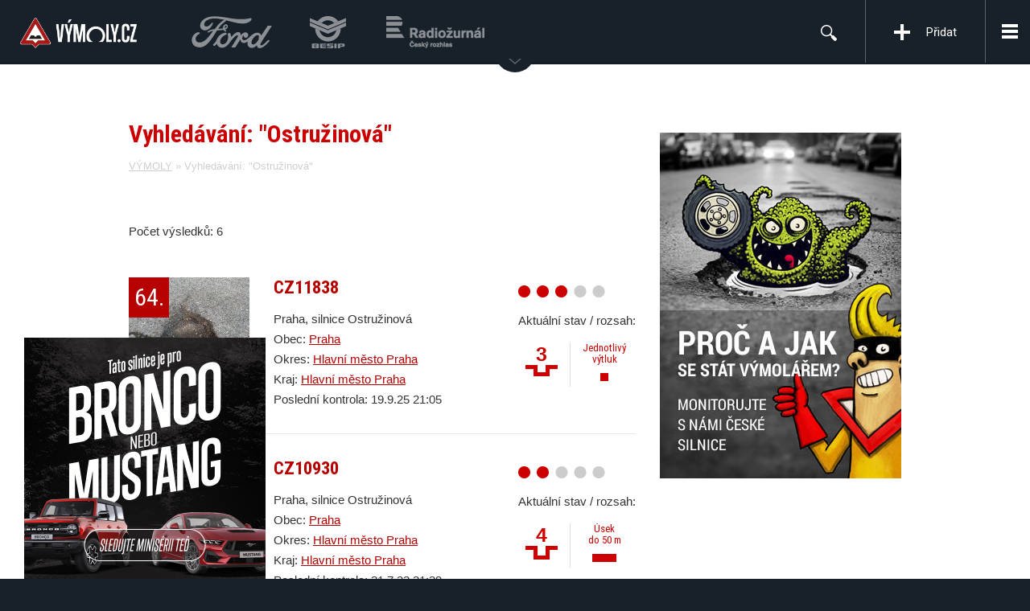

--- FILE ---
content_type: text/html; charset=utf-8
request_url: https://www.vymoly.cz/vyhledavani/?q=Ostru%C5%BEinov%C3%A1&rateItem=20302&rating=1
body_size: 5922
content:
<!DOCTYPE html>
<!--[if lt IE 7]>      <html class="no-js lt-ie9 lt-ie8 lt-ie7"> <![endif]-->
<!--[if IE 7]>         <html class="no-js lt-ie9 lt-ie8"> <![endif]-->
<!--[if IE 8]>         <html class="no-js lt-ie9"> <![endif]-->
<!--[if gt IE 8]><!--> <html class="no-js"> <!--<![endif]-->
<head>
  <meta charset="utf-8">
	<meta http-equiv="Content-Type" content="text/html; charset=utf-8" />
<meta http-equiv="X-Ua-Compatible" content="IE=edge,chrome=1" />
	<meta name="title" content="Vyhledávání | Výmoly - Monitorujeme jednoduše a rychle aktuální stav silnic" />
<meta name="description" content="Projekt VÝMOLY monitoruje aktuální stav silnic a zajišťuje efektivní komunikaci mezi řidiči a správci silnic. Našim cílem není konfrontace, ale hledání efektivních způsobů spolupráce a komunikace mezi řidiči a silničáři." />
<meta name="keywords" content="Výmoly" />
<meta name="language" content="cs" />
<meta name="robots" content="index, follow" />
<meta name="viewport" content="width=device-width, initial-scale=1" />
<meta name="google-site-verification" content="5g49Ya6yNxfHqqICbuVuSsQ_NGHhagkLXU_UzZ3HdGE" />
	<title>Vyhledávání | Výmoly - Monitorujeme jednoduše a rychle aktuální stav silnic</title>
	<!--[if IE]>
    <link href='http://fonts.googleapis.com/css?family=Roboto:300&subset=latin,latin-ext' rel='stylesheet' type='text/css'>
    <link href='http://fonts.googleapis.com/css?family=Roboto:400&subset=latin,latin-ext' rel='stylesheet' type='text/css'>
    <link href='http://fonts.googleapis.com/css?family=Roboto:500&subset=latin,latin-ext' rel='stylesheet' type='text/css'>
    <link href='http://fonts.googleapis.com/css?family=Roboto:700&subset=latin,latin-ext' rel='stylesheet' type='text/css'>
  <![endif]-->
  <!--[if IE]>
    <link href='http://fonts.googleapis.com/css?family=Roboto+Condensed:300&subset=latin,latin-ext' rel='stylesheet' type='text/css'>
    <link href='http://fonts.googleapis.com/css?family=Roboto+Condensed:400&subset=latin,latin-ext' rel='stylesheet' type='text/css'>
    <link href='http://fonts.googleapis.com/css?family=Roboto+Condensed:500&subset=latin,latin-ext' rel='stylesheet' type='text/css'>
    <link href='http://fonts.googleapis.com/css?family=Roboto+Condensed:700&subset=latin,latin-ext' rel='stylesheet' type='text/css'>
  <![endif]-->
	<link rel="shortcut icon" href="/favicon.ico" /> 
	<script>
		var ajaxPointsUrl   = 'https://www.vymoly.cz/points.php?url=detail';
		var checkUrl        = 'https://www.vymoly.cz/detail//aktivita/';

		var sendOfficialUrl = 'https://www.vymoly.cz/official/add/'
		var siteUrl         = 'https://www.vymoly.cz/';
		var mapDefZoom      = 8;
		var mapDefCenter = [49.740,16.283];
				var prevWidth       = 185;
		var prevHeight      = 139;
		var prevCorners     = 0;
		var prevBg          = 'FFFFFF';
	</script>
  <script src="https://apis.google.com/js/plusone.js">
    {lang: 'cs'}
  </script>
  <meta property="og:site_name" content="Výmoly - Monitorujeme jednoduše a rychle aktuální stav silnic" />
  <meta property="og:image" content="https://www.vymoly.cz/images/shareLogo.jpg" />
	<script type="text/plain" data-category="marketing">
  (function() {
	  var _fbq = window._fbq || (window._fbq = []);
	  if (!_fbq.loaded) {
	    var fbds = document.createElement('script');
	    fbds.async = true;
	    fbds.src = '//connect.facebook.net/en_US/fbds.js';
	    var s = document.getElementsByTagName('script')[0];
	    s.parentNode.insertBefore(fbds, s);
	    _fbq.loaded = true;
	  }
	  _fbq.push(['addPixelId', '833964226669602']);
	})();
	window._fbq = window._fbq || [];
	window._fbq.push(['track', 'PixelInitialized', {}]);
	</script>
	<noscript><img height="1" width="1" alt="" style="display:none" src="https://www.facebook.com/tr?id=833964226669602&amp;ev=PixelInitialized" /></noscript>
	<script type="text/plain" data-category="marketing">
  (function() {
	 var _fbq = window._fbq || (window._fbq = []);
	 if (!_fbq.loaded) {
	  var fbds = document.createElement('script');
	  fbds.async = true;
	  fbds.src = '//connect.facebook.net/en_US/fbds.js';
	  var s = document.getElementsByTagName('script')[0];
	  s.parentNode.insertBefore(fbds, s);
	  _fbq.loaded = true;
	 }
	 _fbq.push(['addPixelId', '844408588911683']);
	})();
	window._fbq = window._fbq || [];
	window._fbq.push(['track', 'PixelInitialized', {}]);
	</script>
	<noscript><img height="1" width="1" alt="" style="display:none" src="https://www.facebook.com/tr?id=844408588911683&amp;ev=PixelInitialized" /></noscript>


  <script type="text/plain" data-category="marketing">
  /* <![CDATA[ */
  var seznam_retargeting_id = 22575;
  /* ]]> */
  </script>
  <script type="text/plain" data-category="marketing" src="//c.imedia.cz/js/retargeting.js"></script>

  <script type="text/plain" data-category="marketing">
  /* <![CDATA[ */
  var google_conversion_id = 931834567;
  var google_custom_params = window.google_tag_params;
  var google_remarketing_only = true;
  /* ]]> */
  </script>
  <script type="text/plain" data-category="marketing" src="//www.googleadservices.com/pagead/conversion.js">
  </script>
  <noscript>
  <div style="display:inline;">
  <img height="1" width="1" style="border-style:none;" alt="" src="//googleads.g.doubleclick.net/pagead/viewthroughconversion/931834567/?guid=ON&amp;script=0"/>
  </div>
  </noscript>
  <script src="/js/lib/cookieconsent.js" defer></script>
  <script src="/js/frontend/cookieconsent-init.js" defer></script>
<script type="text/javascript" src="https://maps.googleapis.com/maps/api/js?key=AIzaSyDZIuQ1KV41RS5Qu7GRV2jWdk5Hx7b2UtM&amp;sensor=true&amp;language=cs&amp;region=CS"></script>
<script type="text/javascript" src="/js/frontend.js"></script>
<link rel="stylesheet" type="text/css" media="screen" href="https://fonts.googleapis.com/css?family=Roboto:400,300,500,700&amp;subset=latin,latin-ext" />
<link rel="stylesheet" type="text/css" media="screen" href="https://fonts.googleapis.com/css?family=Roboto+Condensed:400,300,500,700&amp;subset=latin,latin-ext" />
<link rel="stylesheet" type="text/css" media="screen" href="/css/frontend.css" />
  <!-- HTML5 shim and Respond.js IE8 support of HTML5 elements and media queries -->
  <!--[if lt IE 9]>
    <script src="https://oss.maxcdn.com/libs/html5shiv/3.7.0/html5shiv.js"></script>
    <script src="https://oss.maxcdn.com/libs/respond.js/1.4.2/respond.min.js"></script>
  <![endif]--></head>
<body class="">
  <div id="fb-root"></div>
  <script src="https://connect.facebook.net/cs_CZ/all.js#appId=158705497514045&amp;xfbml=1"></script>
  <div id="header">
    <div class="header-top">
      <div class="cont-logo">
        <a class="logo-header logo" href="/"><img alt="Výmoly - Monitorujeme jednoduše a rychle aktuální stav silnic" src="/images/new/logo_cs.png" /></a>                <a class="logo-header logo-ford" href="https://www.ford.cz" onclick="window.open(this.href); return false;"><img alt="Ford" src="/images/new/logo-ford.svg" /></a>
        <a class="logo-header logo-besip" href="http://www.ibesip.cz/" onclick="window.open(this.href); return false;"><img alt="Besip" src="/images/new/logo-besip.png" /></a>
        <a class="logo-header logo-cesky-rozhlas" href="http://www.rozhlas.cz/radiozurnal/" onclick="window.open(this.href); return false;"><img alt="ČRo Radiožurnál" src="/images/new/logo-cesky-rozhlas.png" /></a>
      </div>
      <div class="cont-nav">
        <a id="toggle-nav" class="toggle-nav" href="#nav"><span>Menu</span></a>
        <a id="toggle-slide-nav" class="toggle-nav" href="#slide-nav"></a>
        <div id="slide-nav">
          <a class="add-pothole" href="/pridat-vymol/">Přidat</a>          <ul id="nav">
            <li><a href="/o-projektu/">O projektu</a></li>
            <li><a href="/fotogalerie/">Galerie</a></li>
            <li><a href="/zebricky/">Žebříčky</a></li>
            <li><a href="/posledni-aktivity/">Poslední aktivity</a></li>
            <li><a href="/bronco-nebo-mustang/">Bronco nebo Mustang</a></li>
            <li><a href="/tipy-rady/">Tipy a rady</a></li>
            <li><a href="http://blog.vymoly.cz/">Aktuality</a></li>
            <li><a href="/pro-media/">Pro média</a></li>
            <li><a href="/prihlaseni/">Přihlášení</a></li>
            <li><a href="/registrace/">Registrace</a></li>
          </ul>
          <form role="search" id="search" class="cont-search" method="get" action="/vyhledavani/">            <div id="search-input">
              <input type="text" name="q" maxlength="50" value="" placeholder="Hledej">
            </div>
            <div class="cont-search-btn">
              <a href="#search-input" class="btn-toggle-search"></a>
              <button class="btn-search" type="submit">&nbsp;</button>
            </div>
          </form>
        </div>
      </div>
    </div>
    <div class="help-wrap">
      <div id="help">
        <div class="cont-help">
          <div class="help-text">
            <h2>Nahlaste jednoduše a&nbsp;rychle výmoly, které vás trápí!</h2>
            <p>Nahlaste přes web nebo mobilní aplikaci úsek, který vás trápí. Informace odešleme odpovědnému správci silnice.</p>
            <a class="btn" href="/pridat-vymol/">Nahlásit výtluk <i class="icon-arrow"></i></a>          </div>
          <div class="help-video">
            <video preload="auto" controls="">
              <source src="https://www.vymoly.cz/uploads/video.mp4" type="video/mp4">
            </video>
          </div>
        </div>
        <a class="btn btn-close" id="close-help" aria-hidden="true"><span>×</span>Zavřít</a>
      </div>
      <div class="grad-bottom"></div>
      <a id="toggle-help"><span></span></a>
    </div>
  </div>
  <div id="main">
    <div class="cont">
      <div class="cont-content">
        <h1>Vyhledávání: &quot;Ostružinová&quot;</h1>
        <p class="breadcrumbs no-border">
          <a href="/">VÝMOLY</a> » Vyhledávání: &quot;Ostružinová&quot;        </p>        <p>Počet výsledků: 6</p>  
        <div class="searchAjaxWrap">
          <article class="ratings-item ratings-item-worst" data-ajaxrating="23486" id="search_item78471">
            <div class="ajaxWrap">
              <div class="ratings-image" id="photo_23486"><a title="Výtluk č. CZ11838" href="/detail/praha-silnice-ostruzinova-4/"><span>64.</span><img alt="CZ11838" src="https://www.vymoly.cz/thumb.php?src=/uploads/image/itemState/78471/0.jpg&amp;w=150&amp;h=150&amp;zc=1" /></a></div>
              <div class="ratings-content">
                <div class="ratings-info">
                  <h2><a href="/detail/praha-silnice-ostruzinova-4/">CZ11838</a></h2>
                  <ul class="ratings-list">
                    <li>Praha, silnice Ostružinová</li>
                    <li>Obec: <a href="/oblast/cz/hlavni-mesto-praha/hlavni-mesto-praha/praha/">Praha</a></li>
                    <li>Okres: <a href="/oblast/cz/hlavni-mesto-praha/hlavni-mesto-praha/">Hlavní město Praha</a></li>
                    <li>Kraj: <a href="/oblast/cz/hlavni-mesto-praha/">Hlavní město Praha</a></li>
                    <li>Poslední kontrola: 19.9.25 21:05</li>
                  </ul>
                </div>
              </div>
              <div class="ratings-detail">
                <p class="rating">
                  <a href="/vyhledavani/?q=Ostru%C5%BEinov%C3%A1&amp;rateItem=23486&amp;rating=1" class="active"></a>
                  <a href="/vyhledavani/?q=Ostru%C5%BEinov%C3%A1&amp;rateItem=23486&amp;rating=2" class="active"></a>
                  <a href="/vyhledavani/?q=Ostru%C5%BEinov%C3%A1&amp;rateItem=23486&amp;rating=3" class="active"></a>
                  <a href="/vyhledavani/?q=Ostru%C5%BEinov%C3%A1&amp;rateItem=23486&amp;rating=4" class=""></a>
                  <a href="/vyhledavani/?q=Ostru%C5%BEinov%C3%A1&amp;rateItem=23486&amp;rating=5" class=""></a>
                </p>
                <p>Aktuální stav / rozsah:</p>
                <div class="ratings-status">
                  <div class="item-status">
                    <span class="st-3">3</span>
                  </div>
                  <div class="item-scale">
                    <span class="sc-0">Jednotlivý výtluk</span>
                  </div>
                </div>
              </div>
            </div>
          </article>
          <article class="ratings-item ratings-item-worst" data-ajaxrating="22576" id="search_item76641">
            <div class="ajaxWrap">
              <div class="ratings-image" id="photo_22576"><a title="Výtluk č. CZ10930" href="/detail/praha-silnice-ostruzinova-3/"><img alt="CZ10930" src="https://www.vymoly.cz/thumb.php?src=/uploads/image/itemState/76641/0.jpg&amp;w=150&amp;h=150&amp;zc=1" /></a></div>
              <div class="ratings-content">
                <div class="ratings-info">
                  <h2><a href="/detail/praha-silnice-ostruzinova-3/">CZ10930</a></h2>
                  <ul class="ratings-list">
                    <li>Praha, silnice Ostružinová</li>
                    <li>Obec: <a href="/oblast/cz/hlavni-mesto-praha/hlavni-mesto-praha/praha/">Praha</a></li>
                    <li>Okres: <a href="/oblast/cz/hlavni-mesto-praha/hlavni-mesto-praha/">Hlavní město Praha</a></li>
                    <li>Kraj: <a href="/oblast/cz/hlavni-mesto-praha/">Hlavní město Praha</a></li>
                    <li>Poslední kontrola: 31.7.22 21:39</li>
                  </ul>
                </div>
              </div>
              <div class="ratings-detail">
                <p class="rating">
                  <a href="/vyhledavani/?q=Ostru%C5%BEinov%C3%A1&amp;rateItem=22576&amp;rating=1" class="active"></a>
                  <a href="/vyhledavani/?q=Ostru%C5%BEinov%C3%A1&amp;rateItem=22576&amp;rating=2" class="active"></a>
                  <a href="/vyhledavani/?q=Ostru%C5%BEinov%C3%A1&amp;rateItem=22576&amp;rating=3" class=""></a>
                  <a href="/vyhledavani/?q=Ostru%C5%BEinov%C3%A1&amp;rateItem=22576&amp;rating=4" class=""></a>
                  <a href="/vyhledavani/?q=Ostru%C5%BEinov%C3%A1&amp;rateItem=22576&amp;rating=5" class=""></a>
                </p>
                <p>Aktuální stav / rozsah:</p>
                <div class="ratings-status">
                  <div class="item-status">
                    <span class="st-4">4</span>
                  </div>
                  <div class="item-scale">
                    <span class="sc-1">Úsek do&nbsp;50&nbsp;m</span>
                  </div>
                </div>
              </div>
            </div>
          </article>
          <article class="ratings-item ratings-item-worst" data-ajaxrating="22542" id="search_item76571">
            <div class="ajaxWrap">
              <div class="ratings-image" id="photo_22542"><a title="Výtluk č. CZ10896" href="/detail/praha-silnice-trezalkova/"><img alt="CZ10896" src="https://www.vymoly.cz/thumb.php?src=/uploads/image/itemState/76571/0.jpg&amp;w=150&amp;h=150&amp;zc=1" /></a></div>
              <div class="ratings-content">
                <div class="ratings-info">
                  <h2><a href="/detail/praha-silnice-trezalkova/">CZ10896</a></h2>
                  <ul class="ratings-list">
                    <li>Praha, silnice Třezalková</li>
                    <li>Obec: <a href="/oblast/cz/hlavni-mesto-praha/hlavni-mesto-praha/praha/">Praha</a></li>
                    <li>Okres: <a href="/oblast/cz/hlavni-mesto-praha/hlavni-mesto-praha/">Hlavní město Praha</a></li>
                    <li>Kraj: <a href="/oblast/cz/hlavni-mesto-praha/">Hlavní město Praha</a></li>
                    <li>Poslední kontrola: 31.7.22 21:40</li>
                  </ul>
                </div>
              </div>
              <div class="ratings-detail">
                <p class="rating">
                  <a href="/vyhledavani/?q=Ostru%C5%BEinov%C3%A1&amp;rateItem=22542&amp;rating=1" class="active"></a>
                  <a href="/vyhledavani/?q=Ostru%C5%BEinov%C3%A1&amp;rateItem=22542&amp;rating=2" class="active"></a>
                  <a href="/vyhledavani/?q=Ostru%C5%BEinov%C3%A1&amp;rateItem=22542&amp;rating=3" class="active"></a>
                  <a href="/vyhledavani/?q=Ostru%C5%BEinov%C3%A1&amp;rateItem=22542&amp;rating=4" class=""></a>
                  <a href="/vyhledavani/?q=Ostru%C5%BEinov%C3%A1&amp;rateItem=22542&amp;rating=5" class=""></a>
                </p>
                <p>Aktuální stav / rozsah:</p>
                <div class="ratings-status">
                  <div class="item-status">
                    <span class="st-0">Opra<br>veno</span>
                  </div>
                  <div class="item-scale">
                    <span class="sc-0">Jednotlivý výtluk</span>
                  </div>
                </div>
              </div>
            </div>
          </article>
          <article class="ratings-item ratings-item-worst" data-ajaxrating="20302" id="search_item67440">
            <div class="ajaxWrap">
              <div class="ratings-image" id="photo_20302"><a title="Výtluk č. CZ8741" href="/detail/praha-silnice-ostruzinova-2/"><img alt="CZ8741" src="https://www.vymoly.cz/thumb.php?src=/uploads/image/itemState/67440/0.jpg&amp;w=150&amp;h=150&amp;zc=1" /></a></div>
              <div class="ratings-content">
                <div class="ratings-info">
                  <h2><a href="/detail/praha-silnice-ostruzinova-2/">CZ8741</a></h2>
                  <ul class="ratings-list">
                    <li>Praha, silnice Ostružinová</li>
                    <li>Obec: <a href="/oblast/cz/hlavni-mesto-praha/hlavni-mesto-praha/praha/">Praha</a></li>
                    <li>Okres: <a href="/oblast/cz/hlavni-mesto-praha/hlavni-mesto-praha/">Hlavní město Praha</a></li>
                    <li>Kraj: <a href="/oblast/cz/hlavni-mesto-praha/">Hlavní město Praha</a></li>
                    <li>Poslední kontrola: 7.2.18 14:33</li>
                  </ul>
                </div>
              </div>
              <div class="ratings-detail">
                <p class="rating">
                  <a href="/vyhledavani/?q=Ostru%C5%BEinov%C3%A1&amp;rateItem=20302&amp;rating=1" class="active"></a>
                  <a href="/vyhledavani/?q=Ostru%C5%BEinov%C3%A1&amp;rateItem=20302&amp;rating=2" class="active"></a>
                  <a href="/vyhledavani/?q=Ostru%C5%BEinov%C3%A1&amp;rateItem=20302&amp;rating=3" class=""></a>
                  <a href="/vyhledavani/?q=Ostru%C5%BEinov%C3%A1&amp;rateItem=20302&amp;rating=4" class=""></a>
                  <a href="/vyhledavani/?q=Ostru%C5%BEinov%C3%A1&amp;rateItem=20302&amp;rating=5" class=""></a>
                </p>
                <p>Aktuální stav / rozsah:</p>
                <div class="ratings-status">
                  <div class="item-status">
                    <span class="st-3">3</span>
                  </div>
                  <div class="item-scale">
                    <span class="sc-1">Úsek do&nbsp;50&nbsp;m</span>
                  </div>
                </div>
              </div>
            </div>
          </article>
          <article class="ratings-item ratings-item-worst" data-ajaxrating="8561" id="search_item46157">
            <div class="ajaxWrap">
              <div class="ratings-image" id="photo_8561"><a title="Výtluk č. CZ6256" href="/detail/praha-silnice-ostruzinova-1/"><img alt="CZ6256" src="https://www.vymoly.cz/thumb.php?src=/uploads/image/itemState/46157/0.jpg&amp;w=150&amp;h=150&amp;zc=1" /></a></div>
              <div class="ratings-content">
                <div class="ratings-info">
                  <h2><a href="/detail/praha-silnice-ostruzinova-1/">CZ6256</a></h2>
                  <ul class="ratings-list">
                    <li>Praha, silnice Ostružinová</li>
                    <li>Obec: <a href="/oblast/cz/hlavni-mesto-praha/hlavni-mesto-praha/praha/">Praha</a></li>
                    <li>Okres: <a href="/oblast/cz/hlavni-mesto-praha/hlavni-mesto-praha/">Hlavní město Praha</a></li>
                    <li>Kraj: <a href="/oblast/cz/hlavni-mesto-praha/">Hlavní město Praha</a></li>
                    <li>Poslední kontrola: 12.3.16 11:05</li>
                  </ul>
                </div>
              </div>
              <div class="ratings-detail">
                <p class="rating">
                  <a href="/vyhledavani/?q=Ostru%C5%BEinov%C3%A1&amp;rateItem=8561&amp;rating=1" class="active"></a>
                  <a href="/vyhledavani/?q=Ostru%C5%BEinov%C3%A1&amp;rateItem=8561&amp;rating=2" class="active"></a>
                  <a href="/vyhledavani/?q=Ostru%C5%BEinov%C3%A1&amp;rateItem=8561&amp;rating=3" class="active"></a>
                  <a href="/vyhledavani/?q=Ostru%C5%BEinov%C3%A1&amp;rateItem=8561&amp;rating=4" class=""></a>
                  <a href="/vyhledavani/?q=Ostru%C5%BEinov%C3%A1&amp;rateItem=8561&amp;rating=5" class=""></a>
                </p>
                <p>Aktuální stav / rozsah:</p>
                <div class="ratings-status">
                  <div class="item-status">
                    <span class="st-3">3</span>
                  </div>
                  <div class="item-scale">
                    <span class="sc-0">Jednotlivý výtluk</span>
                  </div>
                </div>
              </div>
            </div>
          </article>
          <article class="ratings-item ratings-item-worst" data-ajaxrating="6923" id="search_item37292">
            <div class="ajaxWrap">
              <div class="ratings-image" id="photo_6923"><a title="Výtluk č. CZ4914" href="/detail/praha-silnice-ostruzinova/"><img alt="CZ4914" src="https://www.vymoly.cz/thumb.php?src=/uploads/image/itemState/37292/0.jpg&amp;w=150&amp;h=150&amp;zc=1" /></a></div>
              <div class="ratings-content">
                <div class="ratings-info">
                  <h2><a href="/detail/praha-silnice-ostruzinova/">CZ4914</a></h2>
                  <ul class="ratings-list">
                    <li>Praha, silnice Ostružinová</li>
                    <li>Obec: <a href="/oblast/cz/hlavni-mesto-praha/hlavni-mesto-praha/praha/">Praha</a></li>
                    <li>Okres: <a href="/oblast/cz/hlavni-mesto-praha/hlavni-mesto-praha/">Hlavní město Praha</a></li>
                    <li>Kraj: <a href="/oblast/cz/hlavni-mesto-praha/">Hlavní město Praha</a></li>
                    <li>Poslední kontrola: 9.10.14 14:57</li>
                  </ul>
                </div>
              </div>
              <div class="ratings-detail">
                <p class="rating">
                  <a href="/vyhledavani/?q=Ostru%C5%BEinov%C3%A1&amp;rateItem=6923&amp;rating=1" class="active"></a>
                  <a href="/vyhledavani/?q=Ostru%C5%BEinov%C3%A1&amp;rateItem=6923&amp;rating=2" class="active"></a>
                  <a href="/vyhledavani/?q=Ostru%C5%BEinov%C3%A1&amp;rateItem=6923&amp;rating=3" class=""></a>
                  <a href="/vyhledavani/?q=Ostru%C5%BEinov%C3%A1&amp;rateItem=6923&amp;rating=4" class=""></a>
                  <a href="/vyhledavani/?q=Ostru%C5%BEinov%C3%A1&amp;rateItem=6923&amp;rating=5" class=""></a>
                </p>
                <p>Aktuální stav / rozsah:</p>
                <div class="ratings-status">
                  <div class="item-status">
                    <span class="st-3">3</span>
                  </div>
                  <div class="item-scale">
                    <span class="sc-2">Úsek nad&nbsp;50&nbsp;m</span>
                  </div>
                </div>
              </div>
            </div>
          </article>
        </div>
      </div>
      <div class="cont-side">
    <p>
      <a href="/aktuality/proc-a-jak-se-stat-vymolarem/" style="display:block;">
        <img alt="Proč a jak se stát výmolářem" title="Proč a jak se stát výmolářem" src="/banner/proc-a-jak-banner.jpg" />      </a>
    </p>
          </div>
    </div>    <div class="app-banner-wrap">
      <div class="app-banner">
        <a href="/bronco-nebo-mustang/" class="app-banner-content"></a>
      </div>
    </div>
  </div>
  <div id="footer">
    <div class="cont">
      <div class="row">
        <div class="col-33">
          <div class="col-facebook">
            <h3>Výmoly na Facebooku</h3>
            <div class="like-box-wrap">
              <div class="fb-like-box" data-href="https://www.facebook.com/vymoly" data-colorscheme="light" data-show-faces="true" data-header="true" data-stream="false" data-show-border="true" data-width="300" data-height="285"></div>
            </div>
          </div>
        </div>
        <div class="col-33">
          <div class="col-activities">
            <h3><a href="/posledni-aktivity/">Poslední aktivity</a></h3>
            <ul>
              <li>
                <h4>
                  <a href="/detail/telnice-silnice-brnenska-1/">
Přidán výtluk CZ11863                  </a>
                </h4>
                <a href="/detail/telnice-silnice-brnenska-1">Telnice, silnice Brněnská</a>                <p class="post-footer">
                  <a href="/profil/20469">Jakub Štetina</a> | 28.10.25 21:41                </p>
              </li>
              <li>
                <h4>
                  <a href="/detail/plzen-silnice-touzimska-2/">
Opraven výtluk CZ11842                  </a>
                </h4>
                <a href="/detail/plzen-silnice-touzimska-2">Plzeň, silnice Toužimská</a>                <p class="post-footer">
                  <a href="/profil/6239">Petr Stejskal</a> | 28.10.25 20:53                </p>
              </li>
              <li>
                <h4>
                  <a href="/detail/plzen-silnice-touzimska-1/">
Okomentován výtluk CZ11841                  </a>
                </h4>
                <a href="/detail/plzen-silnice-touzimska-1">Plzeň, silnice Toužimská</a>                <p class="post-footer">
                  <a href="/profil/6239">Petr Stejskal</a> | 28.10.25 20:52                </p>
              </li>
              <li>
                <h4>
                  <a href="/detail/mezoun-silnice-c-10125/">
Přidán výtluk CZ11862                  </a>
                </h4>
                <a href="/detail/mezoun-silnice-c-10125">Mezouň, silnice č.10125</a>                <p class="post-footer">
                  <a href="/profil/20480">Ivan Celerin</a> | 25.10.25 17:43                </p>
              </li>
            </ul>
          </div>
        </div>
        <div class="col-33">
          <div class="col-news">
            <h3><a href="/aktuality/">Aktuality</a></h3>
            <ul>
              <li>
                <a href="http://blog.vymoly.cz/2024/kvalitni-komunikaci-k-bezpecnejsim-a-kvalitnejsim-ceskym-komunikacim/">Kvalitní komunikací k bezpečnějším a kvalitnějším českým komunikacím</a><br>
                <span class="post-footer">5.11.24 13:15</span>
              </li>
              <li>
                <a href="http://blog.vymoly.cz/2020/vyhodnoceni-souteze-o-nejaktivnejsi-vymolare-roku-2019/">Vyhodnocení soutěže o nejaktivnější výmoláře roku 2019</a><br>
                <span class="post-footer">16.4.20 8:24</span>
              </li>
              <li>
                <a href="http://blog.vymoly.cz/2019/dalnice-d1-zvolena-vitezem-anticeny-nejhorsi-dira-v-republice-2019-projektu-vymoly-cz/">Dálnice D1 zvolena “vítězem” anticeny Nejhorší díra v republice 2019 projektu Výmoly.cz</a><br>
                <span class="post-footer">16.12.19 10:07</span>
              </li>
              <li>
                <a href="http://blog.vymoly.cz/2019/nejaktivnejsi-vymolar-za-mesic-rijen-2019/">Nejaktivnější výmolář za měsíc říjen 2019</a><br>
                <span class="post-footer">29.11.19 8:43</span>
              </li>
            </ul>
          </div>
        </div>
      </div>
      <div class="footer-bottom">
        <div class="footer-links">
          <a href="/kontakt/">Kontakt</a>          <a href="mailto:info@vymoly.cz">Tipy, připomínky a nápady</a>
          <a href="/vseobecne-podminky/">Všeobecné obchodní podmínky</a>          <a href="/cookies/">Cookies</a>          <a href="/osobni-udaje/">Osobní údaje</a>        </div>
        <div class="footer-social">
          <a href="https://www.facebook.com/vymoly" class="social-icon facebook open-blank" title="" data-original-title="Facebook">
            <span>Facebook</span>
          </a><a href="https://twitter.com/vymoly" class="social-icon twitter open-blank" title="" data-original-title="Twitter">
            <span>Twitter</span>
          </a><a href="https://plus.google.com/111522657967500821021" class="social-icon google open-blank" title="" data-original-title="Google+">
            <span>Google+</span>
          </a><a href="http://www.youtube.com/vymoly" class="social-icon youtube open-blank" title="" data-original-title="Youtube">
            <span>YouTube</span>
          </a>        </div>
        <div class="footer-partners">
          <a href="/generali/"><img alt="Generali" src="/images/new/logo-generali.png" /></a>
          <a href="http://www.ibesip.cz/" onclick="window.open(this.href); return false;"><img alt="Besip" src="/images/new/logo-besip.png" /></a>
          <a href="http://www.rozhlas.cz/radiozurnal/" onclick="window.open(this.href); return false;"><img alt="ČRo Radiožurnál" src="/images/new/logo-cesky-rozhlas.png" /></a>
        </div>
        <div class="footer-copy">
          <p>
            Vytvořil a spravuje<br>
            <a href="http://www.plusdesign.cz/" class="open-blank">
              <span>Plus Design &amp; Marketing <small>s.r.o.</small></span>
            </a>
          </p>
        </div>
      </div>
    </div>
  </div><script>
  if (typeof(FB) != 'undefined' && typeof(FB.init) != 'undefined') FB.init({ 
    appId: '158705497514045',
    cookie: true, 
    status: true,
    xfbml: true 
  });
</script>  <script>
    var _gaq = _gaq || [];
    _gaq.push(['_setAccount', 'UA-2680583-5']);
    _gaq.push(['_trackPageview']);

    (function()
    {
      var ga = document.createElement('script'); ga.type = 'text/javascript'; ga.async = true;
      ga.src = ('https:' == document.location.protocol ? 'https://ssl' : 'http://www') + '.google-analytics.com/ga.js';
      var s = document.getElementsByTagName('script')[0]; s.parentNode.insertBefore(ga, s);
    })();
  </script>
</body>
</html>

--- FILE ---
content_type: application/javascript; charset=utf-8
request_url: https://www.vymoly.cz/js/frontend/cookieconsent-init.js
body_size: 1535
content:
function updateCookieConsent(cookie) {
    
}

CookieConsent.run({
    categories: {
        necessary: {
            enabled: true,
            readOnly: true
        },
        analytics: {
            enabled: false,
            readonly: false
        },
        marketing: {
            enabled: false,
            readonly: false
        }
    },
    onConsent: ({cookie}) => {
        updateCookieConsent(cookie);
    },
    onChange: ({cookie, changedCategories, changedServices}) => {
        updateCookieConsent(cookie);
    },
    gui_options: {
        consent_modal: {
            layout: 'bar',
            transition: 'slide'
        }
    },

    language: {
        default: 'cs',
        translations: {
            'cs': {
                consentModal: {
                    title: "Používáme cookies!",
                    description: "Tato webová stránka ukládá data, jako jsou soubory cookie, aby umožnila základní fungování stránek, jakož i marketing, personalizaci a analýzu. Nastavení můžete kdykoli změnit nebo přijmout výchozí nastavení. Tento banner můžete zavřít a pokračovat pouze se základními soubory cookie.",
                    acceptAllBtn: "Přijmout vše",
                    acceptNecessaryBtn: "Odmítnout vše",
                    showPreferencesBtn: "Nastavení"
                },
                preferencesModal: {
                    title: "Nastavení cookies",
                    acceptAllBtn: "Přijmout vše",
                    acceptNecessaryBtn: "Odmítnout vše",
                    savePreferencesBtn: "Uložit nastavení",
                    closeIconLabel: "Zavřít",
                    sections: [
                        {
                            title: "Používání cookies",
                            description: "Při návštěvě webových stránek mohou tyto stránky ukládat nebo načítat data v prohlížeči. Toto ukládání je často nezbytné pro základní fungování webu. Ukládání dat může sloužit pro marketing, analýzu a personalizaci webu, jako je například uložení vašich preferencí. Ochrana osobních údajů je pro nás důležitá, takže některá ukládání, která nemusí být nezbytná pro základní fungování webu, můžete deaktivovat. Blokování kategorií může mít dopad na vaše zkušenosti na webu. <a href=\"https://www.vymoly.cz/cookies/\" class=\"cc-link\" onclick=\"window.open(this.href); return false;\">Více informací</a>"
                        },
                        {
                            title: "Technické cookies",
                            description: "Technické cookies jsou nezbytné pro správné fungování webu a všech funkcí, které nabízí. Nepožadujeme Váš souhlas s využitím technických cookies na našem webu. Z tohoto důvodu technické cookies nemohou být individuálně deaktivovány nebo aktivovány.",
                            linkedCategory: "necessary"
                        },
                        {
                            title: "Analytické cookies",
                            description: 'Analytické cookies nám umožňují měření výkonu našeho webu a našich reklamních kampaní. Jejich pomocí určujeme počet návštěv a zdroje návštěv našich internetových stránek. Data získaná pomocí těchto cookies zpracováváme souhrnně, bez použití identifikátorů, které ukazují na konkrétní uživatelé našeho webu. Pokud vypnete používání analytických cookies ve vztahu k Vaší návštěvě, ztrácíme možnost analýzy výkonu a optimalizace našich opatření.',
                            linkedCategory: "analytics"
                        },
                        {
                            title: "Reklamní cookies",
                            description: 'Reklamní cookies používáme my nebo naši partneři, abychom Vám mohli zobrazit vhodné obsahy nebo reklamy jak na našich stránkách, tak na stránkách třetích subjektů. Díky tomu můžeme vytvářet profily založené na Vašich zájmech, tak zvané pseudonymizované profily. Na základě těchto informací není zpravidla možná bezprostřední identifikace Vaší osoby, protože jsou používány pouze pseudonymizované údaje. Pokud nevyjádříte souhlas, nebudete příjemcem obsahů a reklam přizpůsobených Vašim zájmům.',
                            linkedCategory: "marketing"
                        }
                    ]
                }
            }
        }
    }
});

--- FILE ---
content_type: text/javascript; charset=UTF-8
request_url: https://www.vymoly.cz/js/frontend.js
body_size: 77775
content:
window.Modernizr=function(o,d,a){function n(e){m.cssText=e}function r(e,t){return typeof e===t}function i(e,t){return!!~(""+e).indexOf(t)}function s(e,t){for(var n in e){var o=e[n];if(!i(o,"-")&&m[o]!==a)return"pfx"!=t||o}return!1}function l(e,t,n){var o=e.charAt(0).toUpperCase()+e.slice(1),i=(e+" "+C.join(o+" ")+o).split(" ");return r(t,"string")||r(t,"undefined")?s(i,t):function(e,t,n){for(var o in e){var i=t[e[o]];if(i!==a)return!1===n?e[o]:r(i,"function")?i.bind(n||t):i}return!1}(i=(e+" "+x.join(o+" ")+o).split(" "),t,n)}var e,c,u,p={},f=d.documentElement,h="modernizr",t=d.createElement(h),m=t.style,g=d.createElement("input"),v=":)",y={}.toString,b=" -webkit- -moz- -o- -ms- ".split(" "),w="Webkit Moz O ms",C=w.split(" "),x=w.toLowerCase().split(" "),k="http://www.w3.org/2000/svg",S={},T={},_={},I=[],M=I.slice,E=function(e,t,n,o){var i,r,a,s,l=d.createElement("div"),c=d.body,u=c||d.createElement("body");if(parseInt(n,10))for(;n--;)(a=d.createElement("div")).id=o?o[n]:h+(n+1),l.appendChild(a);return i=["&#173;",'<style id="s',h,'">',e,"</style>"].join(""),l.id=h,(c?l:u).innerHTML+=i,u.appendChild(l),c||(u.style.background="",u.style.overflow="hidden",s=f.style.overflow,f.style.overflow="hidden",f.appendChild(u)),r=t(l,e),c?l.parentNode.removeChild(l):(u.parentNode.removeChild(u),f.style.overflow=s),!!r},L=(u={select:"input",change:"input",submit:"form",reset:"form",error:"img",load:"img",abort:"img"},function(e,t){t=t||d.createElement(u[e]||"div");var n=(e="on"+e)in t;return n||(t.setAttribute||(t=d.createElement("div")),t.setAttribute&&t.removeAttribute&&(t.setAttribute(e,""),n=r(t[e],"function"),r(t[e],"undefined")||(t[e]=a),t.removeAttribute(e))),t=null,n}),F={}.hasOwnProperty;for(var P in c=r(F,"undefined")||r(F.call,"undefined")?function(e,t){return t in e&&r(e.constructor.prototype[t],"undefined")}:function(e,t){return F.call(e,t)},Function.prototype.bind||(Function.prototype.bind=function(o){var i=this;if("function"!=typeof i)throw new TypeError;var r=M.call(arguments,1),a=function(){if(this instanceof a){var e=function(){};e.prototype=i.prototype;var t=new e,n=i.apply(t,r.concat(M.call(arguments)));return Object(n)===n?n:t}return i.apply(o,r.concat(M.call(arguments)))};return a}),S.flexbox=function(){return l("flexWrap")},S.canvas=function(){var e=d.createElement("canvas");return!!e.getContext&&!!e.getContext("2d")},S.canvastext=function(){return!!p.canvas&&!!r(d.createElement("canvas").getContext("2d").fillText,"function")},S.webgl=function(){return!!o.WebGLRenderingContext},S.touch=function(){var t;return"ontouchstart"in o||o.DocumentTouch&&d instanceof DocumentTouch?t=!0:E(["@media (",b.join("touch-enabled),("),h,")","{#modernizr{top:9px;position:absolute}}"].join(""),function(e){t=9===e.offsetTop}),t},S.geolocation=function(){return"geolocation"in navigator},S.postmessage=function(){return!!o.postMessage},S.websqldatabase=function(){return!!o.openDatabase},S.indexedDB=function(){return!!l("indexedDB",o)},S.hashchange=function(){return L("hashchange",o)&&(d.documentMode===a||7<d.documentMode)},S.history=function(){return!!o.history&&!!history.pushState},S.draganddrop=function(){var e=d.createElement("div");return"draggable"in e||"ondragstart"in e&&"ondrop"in e},S.websockets=function(){return"WebSocket"in o||"MozWebSocket"in o},S.rgba=function(){return n("background-color:rgba(150,255,150,.5)"),i(m.backgroundColor,"rgba")},S.hsla=function(){return n("background-color:hsla(120,40%,100%,.5)"),i(m.backgroundColor,"rgba")||i(m.backgroundColor,"hsla")},S.multiplebgs=function(){return n("background:url(https://),url(https://),red url(https://)"),/(url\s*\(.*?){3}/.test(m.background)},S.backgroundsize=function(){return l("backgroundSize")},S.borderimage=function(){return l("borderImage")},S.borderradius=function(){return l("borderRadius")},S.boxshadow=function(){return l("boxShadow")},S.textshadow=function(){return""===d.createElement("div").style.textShadow},S.opacity=function(){return e="opacity:.55",n(b.join(e+";")+(t||"")),/^0.55$/.test(m.opacity);var e,t},S.cssanimations=function(){return l("animationName")},S.csscolumns=function(){return l("columnCount")},S.cssgradients=function(){var e="background-image:";return n((e+"-webkit- ".split(" ").join("gradient(linear,left top,right bottom,from(#9f9),to(white));"+e)+b.join("linear-gradient(left top,#9f9, white);"+e)).slice(0,-e.length)),i(m.backgroundImage,"gradient")},S.cssreflections=function(){return l("boxReflect")},S.csstransforms=function(){return!!l("transform")},S.csstransforms3d=function(){var n=!!l("perspective");return n&&"webkitPerspective"in f.style&&E("@media (transform-3d),(-webkit-transform-3d){#modernizr{left:9px;position:absolute;height:3px;}}",function(e,t){n=9===e.offsetLeft&&3===e.offsetHeight}),n},S.csstransitions=function(){return l("transition")},S.fontface=function(){var r;return E('@font-face {font-family:"font";src:url("https://")}',function(e,t){var n=d.getElementById("smodernizr"),o=n.sheet||n.styleSheet,i=o?o.cssRules&&o.cssRules[0]?o.cssRules[0].cssText:o.cssText||"":"";r=/src/i.test(i)&&0===i.indexOf(t.split(" ")[0])}),r},S.generatedcontent=function(){var t;return E(["#",h,"{font:0/0 a}#",h,':after{content:"',v,'";visibility:hidden;font:3px/1 a}'].join(""),function(e){t=3<=e.offsetHeight}),t},S.video=function(){var e=d.createElement("video"),t=!1;try{(t=!!e.canPlayType)&&((t=new Boolean(t)).ogg=e.canPlayType('video/ogg; codecs="theora"').replace(/^no$/,""),t.h264=e.canPlayType('video/mp4; codecs="avc1.42E01E"').replace(/^no$/,""),t.webm=e.canPlayType('video/webm; codecs="vp8, vorbis"').replace(/^no$/,""))}catch(e){}return t},S.audio=function(){var e=d.createElement("audio"),t=!1;try{(t=!!e.canPlayType)&&((t=new Boolean(t)).ogg=e.canPlayType('audio/ogg; codecs="vorbis"').replace(/^no$/,""),t.mp3=e.canPlayType("audio/mpeg;").replace(/^no$/,""),t.wav=e.canPlayType('audio/wav; codecs="1"').replace(/^no$/,""),t.m4a=(e.canPlayType("audio/x-m4a;")||e.canPlayType("audio/aac;")).replace(/^no$/,""))}catch(e){}return t},S.localstorage=function(){try{return localStorage.setItem(h,h),localStorage.removeItem(h),!0}catch(e){return!1}},S.sessionstorage=function(){try{return sessionStorage.setItem(h,h),sessionStorage.removeItem(h),!0}catch(e){return!1}},S.webworkers=function(){return!!o.Worker},S.applicationcache=function(){return!!o.applicationCache},S.svg=function(){return!!d.createElementNS&&!!d.createElementNS(k,"svg").createSVGRect},S.inlinesvg=function(){var e=d.createElement("div");return e.innerHTML="<svg/>",(e.firstChild&&e.firstChild.namespaceURI)==k},S.smil=function(){return!!d.createElementNS&&/SVGAnimate/.test(y.call(d.createElementNS(k,"animate")))},S.svgclippaths=function(){return!!d.createElementNS&&/SVGClipPath/.test(y.call(d.createElementNS(k,"clipPath")))},S)c(S,P)&&(e=P.toLowerCase(),p[e]=S[P](),I.push((p[e]?"":"no-")+e));return p.input||(p.input=function(e){for(var t=0,n=e.length;t<n;t++)_[e[t]]=e[t]in g;return _.list&&(_.list=!!d.createElement("datalist")&&!!o.HTMLDataListElement),_}("autocomplete autofocus list placeholder max min multiple pattern required step".split(" ")),p.inputtypes=function(e){for(var t,n,o,i=0,r=e.length;i<r;i++)g.setAttribute("type",n=e[i]),(t="text"!==g.type)&&(g.value=v,g.style.cssText="position:absolute;visibility:hidden;",/^range$/.test(n)&&g.style.WebkitAppearance!==a?(f.appendChild(g),t=(o=d.defaultView).getComputedStyle&&"textfield"!==o.getComputedStyle(g,null).WebkitAppearance&&0!==g.offsetHeight,f.removeChild(g)):/^(search|tel)$/.test(n)||(t=/^(url|email)$/.test(n)?g.checkValidity&&!1===g.checkValidity():g.value!=v)),T[e[i]]=!!t;return T}("search tel url email datetime date month week time datetime-local number range color".split(" "))),p.addTest=function(e,t){if("object"==typeof e)for(var n in e)c(e,n)&&p.addTest(n,e[n]);else{if(e=e.toLowerCase(),p[e]!==a)return p;t="function"==typeof t?t():t,f.className+=" "+(t?"":"no-")+e,p[e]=t}return p},n(""),t=g=null,function(e,l){function c(){var e=h.elements;return"string"==typeof e?e.split(" "):e}function u(e){var t=s[e[o]];return t||(t={},a++,e[o]=a,s[a]=t),t}function d(e,t,n){return t||(t=l),f?t.createElement(e):(n||(n=u(t)),(o=n.cache[e]?n.cache[e].cloneNode():r.test(e)?(n.cache[e]=n.createElem(e)).cloneNode():n.createElem(e)).canHaveChildren&&!i.test(e)?n.frag.appendChild(o):o);var o}function t(e){e||(e=l);var t,n,o,i,r,a,s=u(e);return h.shivCSS&&!p&&!s.hasCSS&&(s.hasCSS=(i="article,aside,figcaption,figure,footer,header,hgroup,nav,section{display:block}mark{background:#FF0;color:#000}",r=(o=e).createElement("p"),a=o.getElementsByTagName("head")[0]||o.documentElement,r.innerHTML="x<style>"+i+"</style>",!!a.insertBefore(r.lastChild,a.firstChild))),f||(t=e,(n=s).cache||(n.cache={},n.createElem=t.createElement,n.createFrag=t.createDocumentFragment,n.frag=n.createFrag()),t.createElement=function(e){return h.shivMethods?d(e,t,n):n.createElem(e)},t.createDocumentFragment=Function("h,f","return function(){var n=f.cloneNode(),c=n.createElement;h.shivMethods&&("+c().join().replace(/\w+/g,function(e){return n.createElem(e),n.frag.createElement(e),'c("'+e+'")'})+");return n}")(h,n.frag)),e}var p,f,n=e.html5||{},i=/^<|^(?:button|map|select|textarea|object|iframe|option|optgroup)$/i,r=/^(?:a|b|code|div|fieldset|h1|h2|h3|h4|h5|h6|i|label|li|ol|p|q|span|strong|style|table|tbody|td|th|tr|ul)$/i,o="_html5shiv",a=0,s={};!function(){try{var e=l.createElement("a");e.innerHTML="<xyz></xyz>",p="hidden"in e,f=1==e.childNodes.length||function(){l.createElement("a");var e=l.createDocumentFragment();return void 0===e.cloneNode||void 0===e.createDocumentFragment||void 0===e.createElement}()}catch(e){f=p=!0}}();var h={elements:n.elements||"abbr article aside audio bdi canvas data datalist details figcaption figure footer header hgroup mark meter nav output progress section summary time video",shivCSS:!1!==n.shivCSS,supportsUnknownElements:f,shivMethods:!1!==n.shivMethods,type:"default",shivDocument:t,createElement:d,createDocumentFragment:function(e,t){if(e||(e=l),f)return e.createDocumentFragment();for(var n=(t=t||u(e)).frag.cloneNode(),o=0,i=c(),r=i.length;o<r;o++)n.createElement(i[o]);return n}};e.html5=h,t(l)}(this,d),p._version="2.6.2",p._prefixes=b,p._domPrefixes=x,p._cssomPrefixes=C,p.mq=function(e){var t,n=o.matchMedia||o.msMatchMedia;return n?n(e).matches:(E("@media "+e+" { #"+h+" { position: absolute; } }",function(e){t="absolute"==(o.getComputedStyle?getComputedStyle(e,null):e.currentStyle).position}),t)},p.hasEvent=L,p.testProp=function(e){return s([e])},p.testAllProps=l,p.testStyles=E,p.prefixed=function(e,t,n){return t?l(e,t,n):l(e,"pfx")},f.className=f.className.replace(/(^|\s)no-js(\s|$)/,"$1$2")+" js "+I.join(" "),p}(this,this.document),function(e,p,t){function d(e){return"[object Function]"==r.call(e)}function f(e){return"string"==typeof e}function h(){}function m(e){return!e||"loaded"==e||"complete"==e||"uninitialized"==e}function g(){var e=w.shift();C=1,e?e.t?y(function(){("c"==e.t?v.injectCss:v.injectJs)(e.s,0,e.a,e.x,e.e,1)},0):(e(),g()):C=0}function n(e,t,n,o,i){return C=0,t=t||"j",f(e)?function(n,o,e,t,i,r,a){function s(e){if(!c&&m(l.readyState)&&(d.r=c=1,!C&&g(),l.onload=l.onreadystatechange=null,e))for(var t in"img"!=n&&y(function(){k.removeChild(l)},50),_[o])_[o].hasOwnProperty(t)&&_[o][t].onload()}a=a||v.errorTimeout;var l=p.createElement(n),c=0,u=0,d={t:e,s:o,e:i,a:r,x:a};1===_[o]&&(u=1,_[o]=[]),"object"==n?l.data=o:(l.src=o,l.type=n),l.width=l.height="0",l.onerror=l.onload=l.onreadystatechange=function(){s.call(this,u)},w.splice(t,0,d),"img"!=n&&(u||2===_[o]?(k.insertBefore(l,x?null:b),y(s,a)):_[o].push(l))}("c"==t?c:l,e,t,this.i++,n,o,i):(w.splice(this.i++,0,e),1==w.length&&g()),this}function s(){var e=v;return e.loader={load:n,i:0},e}var o,v,i=p.documentElement,y=e.setTimeout,b=p.getElementsByTagName("script")[0],r={}.toString,w=[],C=0,a="MozAppearance"in i.style,x=a&&!!p.createRange().compareNode,k=x?i:b.parentNode,l=(i=e.opera&&"[object Opera]"==r.call(e.opera),i=!!p.attachEvent&&!i,a?"object":i?"script":"img"),c=i?"script":l,S=Array.isArray||function(e){return"[object Array]"==r.call(e)},T=[],_={},I={timeout:function(e,t){return t.length&&(e.timeout=t[0]),e}};(v=function(e){function u(e,t,n,o,i){var r=function(e){e=e.split("!");var t,n,o,i=T.length,r=e.pop(),a=e.length;for(r={url:r,origUrl:r,prefixes:e},n=0;n<a;n++)o=e[n].split("="),(t=I[o.shift()])&&(r=t(r,o));for(n=0;n<i;n++)r=T[n](r);return r}(e),a=r.autoCallback;r.url.split(".").pop().split("?").shift(),r.bypass||(t&&(t=d(t)?t:t[e]||t[o]||t[e.split("/").pop().split("?")[0]]),r.instead?r.instead(e,t,n,o,i):(_[r.url]?r.noexec=!0:_[r.url]=1,n.load(r.url,r.forceCSS||!r.forceJS&&"css"==r.url.split(".").pop().split("?").shift()?"c":void 0,r.noexec,r.attrs,r.timeout),(d(t)||d(a))&&n.load(function(){s(),t&&t(r.origUrl,i,o),a&&a(r.origUrl,i,o),_[r.url]=2})))}function t(e,t){function n(n,e){if(n){if(f(n))e||(s=function(){var e=[].slice.call(arguments);l.apply(this,e),c()}),u(n,s,t,0,r);else if(Object(n)===n)for(i in o=function(){var e,t=0;for(e in n)n.hasOwnProperty(e)&&t++;return t}(),n)n.hasOwnProperty(i)&&(!e&&!--o&&(d(s)?s=function(){var e=[].slice.call(arguments);l.apply(this,e),c()}:s[i]=function(t){return function(){var e=[].slice.call(arguments);t&&t.apply(this,e),c()}}(l[i])),u(n[i],s,t,i,r))}else!e&&c()}var o,i,r=!!e.test,a=e.load||e.both,s=e.callback||h,l=s,c=e.complete||h;n(r?e.yep:e.nope,!!a),a&&n(a)}var n,o,i=this.yepnope.loader;if(f(e))u(e,0,i,0);else if(S(e))for(n=0;n<e.length;n++)f(o=e[n])?u(o,0,i,0):S(o)?v(o):Object(o)===o&&t(o,i);else Object(e)===e&&t(e,i)}).addPrefix=function(e,t){I[e]=t},v.addFilter=function(e){T.push(e)},v.errorTimeout=1e4,null==p.readyState&&p.addEventListener&&(p.readyState="loading",p.addEventListener("DOMContentLoaded",o=function(){p.removeEventListener("DOMContentLoaded",o,0),p.readyState="complete"},0)),e.yepnope=s(),e.yepnope.executeStack=g,e.yepnope.injectJs=function(e,t,n,o,i,r){var a,s,l=p.createElement("script");o=o||v.errorTimeout;for(s in l.src=e,n)l.setAttribute(s,n[s]);t=r?g:t||h,l.onreadystatechange=l.onload=function(){!a&&m(l.readyState)&&(a=1,t(),l.onload=l.onreadystatechange=null)},y(function(){a||t(a=1)},o),i?l.onload():b.parentNode.insertBefore(l,b)},e.yepnope.injectCss=function(e,t,n,o,i,r){var a;o=p.createElement("link"),t=r?g:t||h;for(a in o.href=e,o.rel="stylesheet",o.type="text/css",n)o.setAttribute(a,n[a]);i||(b.parentNode.insertBefore(o,b),y(t,0))}}(this,document),Modernizr.load=function(){yepnope.apply(window,[].slice.call(arguments,0))},window.matchMedia=window.matchMedia||function(e,t){var n,o=e.documentElement,i=o.firstElementChild||o.firstChild,r=e.createElement("body"),a=e.createElement("div");return a.id="mq-test-1",a.style.cssText="position:absolute;top:-100em",r.style.background="none",r.appendChild(a),function(e){return a.innerHTML='&shy;<style media="'+e+'"> #mq-test-1 { width: 42px; }</style>',o.insertBefore(r,i),n=42==a.offsetWidth,o.removeChild(r),{matches:n,media:e}}}(document),function(s){if(s.respond={},respond.update=function(){},respond.mediaQueriesSupported=s.matchMedia&&s.matchMedia("only all").matches,!respond.mediaQueriesSupported){var m,g,v,y=s.document,b=y.documentElement,w=[],C=[],x=[],l={},k=y.getElementsByTagName("head")[0]||b,c=y.getElementsByTagName("base")[0],S=k.getElementsByTagName("link"),u=[],e=function(){for(var e,t,n,o,i=S,r=i.length,a=0;a<r;a++)t=(e=i[a]).href,n=e.media,o=e.rel&&"stylesheet"===e.rel.toLowerCase(),t&&o&&!l[t]&&(e.styleSheet&&e.styleSheet.rawCssText?(p(e.styleSheet.rawCssText,t,n),l[t]=!0):(/^([a-zA-Z:]*\/\/)/.test(t)||c)&&t.replace(RegExp.$1,"").split("/")[0]!==s.location.host||u.push({href:t,media:n}));d()},d=function(){if(u.length){var t=u.shift();n(t.href,function(e){p(e,t.href,t.media),l[t.href]=!0,d()})}},p=function(e,t,n){var o,i,r,a,s,l=e.match(/@media[^\{]+\{([^\{\}]*\{[^\}\{]*\})+/gi),c=l&&l.length||0,u=function(e){return e.replace(/(url\()['"]?([^\/\)'"][^:\)'"]+)['"]?(\))/g,"$1"+t+"$2$3")},d=!c&&n,p=0;for((t=t.substring(0,t.lastIndexOf("/"))).length&&(t+="/"),d&&(c=1);p<c;p++)for(o=0,d?(i=n,C.push(u(e))):(i=l[p].match(/@media *([^\{]+)\{([\S\s]+?)$/)&&RegExp.$1,C.push(RegExp.$2&&u(RegExp.$2))),s=(a=i.split(",")).length;o<s;o++)r=a[o],w.push({media:r.split("(")[0].match(/(only\s+)?([a-zA-Z]+)\s?/)&&RegExp.$2||"all",rules:C.length-1,hasquery:-1<r.indexOf("("),minw:r.match(/\(min\-width:[\s]*([\s]*[0-9\.]+)(px|em)[\s]*\)/)&&parseFloat(RegExp.$1)+(RegExp.$2||""),maxw:r.match(/\(max\-width:[\s]*([\s]*[0-9\.]+)(px|em)[\s]*\)/)&&parseFloat(RegExp.$1)+(RegExp.$2||"")});_()},T=function(){var e,t=y.createElement("div"),n=y.body,o=!1;return t.style.cssText="position:absolute;font-size:1em;width:1em",n||((n=o=y.createElement("body")).style.background="none"),n.appendChild(t),b.insertBefore(n,b.firstChild),e=t.offsetWidth,o?b.removeChild(n):n.removeChild(t),e=v=parseFloat(e)},_=function(e){var t="clientWidth",n=b[t],o="CSS1Compat"===y.compatMode&&n||y.body[t]||n,i={},r=S[S.length-1],a=(new Date).getTime();if(e&&m&&a-m<30)return clearTimeout(g),void(g=setTimeout(_,30));for(var s in m=a,w){var l=w[s],c=l.minw,u=l.maxw,d=null===c,p=null===u;c&&(c=parseFloat(c)*(-1<c.indexOf("em")?v||T():1)),u&&(u=parseFloat(u)*(-1<u.indexOf("em")?v||T():1)),l.hasquery&&(d&&p||!(d||c<=o)||!(p||o<=u))||(i[l.media]||(i[l.media]=[]),i[l.media].push(C[l.rules]))}for(var s in x)x[s]&&x[s].parentNode===k&&k.removeChild(x[s]);for(var s in i){var f=y.createElement("style"),h=i[s].join("\n");f.type="text/css",f.media=s,k.insertBefore(f,r.nextSibling),f.styleSheet?f.styleSheet.cssText=h:f.appendChild(y.createTextNode(h)),x.push(f)}},n=function(e,t){var n=o();n&&(n.open("GET",e,!0),n.onreadystatechange=function(){4!=n.readyState||200!=n.status&&304!=n.status||t(n.responseText)},4!=n.readyState&&n.send(null))},o=function(){var t=!1;try{t=new XMLHttpRequest}catch(e){t=new ActiveXObject("Microsoft.XMLHTTP")}return function(){return t}}();e(),respond.update=e,s.addEventListener?s.addEventListener("resize",t,!1):s.attachEvent&&s.attachEvent("onresize",t)}function t(){_(!0)}}(this),function(e,t){"object"==typeof module&&"object"==typeof module.exports?module.exports=e.document?t(e,!0):function(e){if(!e.document)throw new Error("jQuery requires a window with a document");return t(e)}:t(e)}("undefined"!=typeof window?window:this,function(h,e){var d=[],u=d.slice,m=d.concat,s=d.push,i=d.indexOf,n={},t=n.toString,g=n.hasOwnProperty,v={},k=function(e,t){return new k.fn.init(e,t)},o=/^[\s\uFEFF\xA0]+|[\s\uFEFF\xA0]+$/g,r=/^-ms-/,a=/-([\da-z])/gi,l=function(e,t){return t.toUpperCase()};function c(e){var t=e.length,n=k.type(e);return"function"!==n&&!k.isWindow(e)&&(!(1!==e.nodeType||!t)||("array"===n||0===t||"number"==typeof t&&0<t&&t-1 in e))}k.fn=k.prototype={jquery:"1.11.2",constructor:k,selector:"",length:0,toArray:function(){return u.call(this)},get:function(e){return null!=e?e<0?this[e+this.length]:this[e]:u.call(this)},pushStack:function(e){var t=k.merge(this.constructor(),e);return t.prevObject=this,t.context=this.context,t},each:function(e,t){return k.each(this,e,t)},map:function(n){return this.pushStack(k.map(this,function(e,t){return n.call(e,t,e)}))},slice:function(){return this.pushStack(u.apply(this,arguments))},first:function(){return this.eq(0)},last:function(){return this.eq(-1)},eq:function(e){var t=this.length,n=+e+(e<0?t:0);return this.pushStack(0<=n&&n<t?[this[n]]:[])},end:function(){return this.prevObject||this.constructor(null)},push:s,sort:d.sort,splice:d.splice},k.extend=k.fn.extend=function(){var e,t,n,o,i,r,a=arguments[0]||{},s=1,l=arguments.length,c=!1;for("boolean"==typeof a&&(c=a,a=arguments[s]||{},s++),"object"==typeof a||k.isFunction(a)||(a={}),s===l&&(a=this,s--);s<l;s++)if(null!=(i=arguments[s]))for(o in i)e=a[o],a!==(n=i[o])&&(c&&n&&(k.isPlainObject(n)||(t=k.isArray(n)))?(t?(t=!1,r=e&&k.isArray(e)?e:[]):r=e&&k.isPlainObject(e)?e:{},a[o]=k.extend(c,r,n)):void 0!==n&&(a[o]=n));return a},k.extend({expando:"jQuery"+("1.11.2"+Math.random()).replace(/\D/g,""),isReady:!0,error:function(e){throw new Error(e)},noop:function(){},isFunction:function(e){return"function"===k.type(e)},isArray:Array.isArray||function(e){return"array"===k.type(e)},isWindow:function(e){return null!=e&&e==e.window},isNumeric:function(e){return!k.isArray(e)&&0<=e-parseFloat(e)+1},isEmptyObject:function(e){var t;for(t in e)return!1;return!0},isPlainObject:function(e){var t;if(!e||"object"!==k.type(e)||e.nodeType||k.isWindow(e))return!1;try{if(e.constructor&&!g.call(e,"constructor")&&!g.call(e.constructor.prototype,"isPrototypeOf"))return!1}catch(e){return!1}if(v.ownLast)for(t in e)return g.call(e,t);for(t in e);return void 0===t||g.call(e,t)},type:function(e){return null==e?e+"":"object"==typeof e||"function"==typeof e?n[t.call(e)]||"object":typeof e},globalEval:function(e){e&&k.trim(e)&&(h.execScript||function(e){h.eval.call(h,e)})(e)},camelCase:function(e){return e.replace(r,"ms-").replace(a,l)},nodeName:function(e,t){return e.nodeName&&e.nodeName.toLowerCase()===t.toLowerCase()},each:function(e,t,n){var o=0,i=e.length,r=c(e);if(n){if(r)for(;o<i&&!1!==t.apply(e[o],n);o++);else for(o in e)if(!1===t.apply(e[o],n))break}else if(r)for(;o<i&&!1!==t.call(e[o],o,e[o]);o++);else for(o in e)if(!1===t.call(e[o],o,e[o]))break;return e},trim:function(e){return null==e?"":(e+"").replace(o,"")},makeArray:function(e,t){var n=t||[];return null!=e&&(c(Object(e))?k.merge(n,"string"==typeof e?[e]:e):s.call(n,e)),n},inArray:function(e,t,n){var o;if(t){if(i)return i.call(t,e,n);for(o=t.length,n=n?n<0?Math.max(0,o+n):n:0;n<o;n++)if(n in t&&t[n]===e)return n}return-1},merge:function(e,t){for(var n=+t.length,o=0,i=e.length;o<n;)e[i++]=t[o++];if(n!=n)for(;void 0!==t[o];)e[i++]=t[o++];return e.length=i,e},grep:function(e,t,n){for(var o=[],i=0,r=e.length,a=!n;i<r;i++)!t(e[i],i)!==a&&o.push(e[i]);return o},map:function(e,t,n){var o,i=0,r=e.length,a=[];if(c(e))for(;i<r;i++)null!=(o=t(e[i],i,n))&&a.push(o);else for(i in e)null!=(o=t(e[i],i,n))&&a.push(o);return m.apply([],a)},guid:1,proxy:function(e,t){var n,o,i;return"string"==typeof t&&(i=e[t],t=e,e=i),k.isFunction(e)?(n=u.call(arguments,2),(o=function(){return e.apply(t||this,n.concat(u.call(arguments)))}).guid=e.guid=e.guid||k.guid++,o):void 0},now:function(){return+new Date},support:v}),k.each("Boolean Number String Function Array Date RegExp Object Error".split(" "),function(e,t){n["[object "+t+"]"]=t.toLowerCase()});var p=function(n){var e,h,w,r,o,m,d,g,C,c,u,v,x,i,y,b,a,s,k,S="sizzle"+1*new Date,T=n.document,_=0,p=0,l=re(),f=re(),I=re(),M=function(e,t){return e===t&&(u=!0),0},E={}.hasOwnProperty,t=[],L=t.pop,F=t.push,P=t.push,D=t.slice,A=function(e,t){for(var n=0,o=e.length;n<o;n++)if(e[n]===t)return n;return-1},z="checked|selected|async|autofocus|autoplay|controls|defer|disabled|hidden|ismap|loop|multiple|open|readonly|required|scoped",$="[\\x20\\t\\r\\n\\f]",N="(?:\\\\.|[\\w-]|[^\\x00-\\xa0])+",j=N.replace("w","w#"),O="\\["+$+"*("+N+")(?:"+$+"*([*^$|!~]?=)"+$+"*(?:'((?:\\\\.|[^\\\\'])*)'|\"((?:\\\\.|[^\\\\\"])*)\"|("+j+"))|)"+$+"*\\]",W=":("+N+")(?:\\((('((?:\\\\.|[^\\\\'])*)'|\"((?:\\\\.|[^\\\\\"])*)\")|((?:\\\\.|[^\\\\()[\\]]|"+O+")*)|.*)\\)|)",H=new RegExp($+"+","g"),B=new RegExp("^"+$+"+|((?:^|[^\\\\])(?:\\\\.)*)"+$+"+$","g"),R=new RegExp("^"+$+"*,"+$+"*"),q=new RegExp("^"+$+"*([>+~]|"+$+")"+$+"*"),U=new RegExp("="+$+"*([^\\]'\"]*?)"+$+"*\\]","g"),V=new RegExp(W),X=new RegExp("^"+j+"$"),G={ID:new RegExp("^#("+N+")"),CLASS:new RegExp("^\\.("+N+")"),TAG:new RegExp("^("+N.replace("w","w*")+")"),ATTR:new RegExp("^"+O),PSEUDO:new RegExp("^"+W),CHILD:new RegExp("^:(only|first|last|nth|nth-last)-(child|of-type)(?:\\("+$+"*(even|odd|(([+-]|)(\\d*)n|)"+$+"*(?:([+-]|)"+$+"*(\\d+)|))"+$+"*\\)|)","i"),bool:new RegExp("^(?:"+z+")$","i"),needsContext:new RegExp("^"+$+"*[>+~]|:(even|odd|eq|gt|lt|nth|first|last)(?:\\("+$+"*((?:-\\d)?\\d*)"+$+"*\\)|)(?=[^-]|$)","i")},Z=/^(?:input|select|textarea|button)$/i,Q=/^h\d$/i,Y=/^[^{]+\{\s*\[native \w/,J=/^(?:#([\w-]+)|(\w+)|\.([\w-]+))$/,K=/[+~]/,ee=/'|\\/g,te=new RegExp("\\\\([\\da-f]{1,6}"+$+"?|("+$+")|.)","ig"),ne=function(e,t,n){var o="0x"+t-65536;return o!=o||n?t:o<0?String.fromCharCode(o+65536):String.fromCharCode(o>>10|55296,1023&o|56320)},oe=function(){v()};try{P.apply(t=D.call(T.childNodes),T.childNodes),t[T.childNodes.length].nodeType}catch(e){P={apply:t.length?function(e,t){F.apply(e,D.call(t))}:function(e,t){for(var n=e.length,o=0;e[n++]=t[o++];);e.length=n-1}}}function ie(e,t,n,o){var i,r,a,s,l,c,u,d,p,f;if((t?t.ownerDocument||t:T)!==x&&v(t),n=n||[],s=(t=t||x).nodeType,"string"!=typeof e||!e||1!==s&&9!==s&&11!==s)return n;if(!o&&y){if(11!==s&&(i=J.exec(e)))if(a=i[1]){if(9===s){if(!(r=t.getElementById(a))||!r.parentNode)return n;if(r.id===a)return n.push(r),n}else if(t.ownerDocument&&(r=t.ownerDocument.getElementById(a))&&k(t,r)&&r.id===a)return n.push(r),n}else{if(i[2])return P.apply(n,t.getElementsByTagName(e)),n;if((a=i[3])&&h.getElementsByClassName)return P.apply(n,t.getElementsByClassName(a)),n}if(h.qsa&&(!b||!b.test(e))){if(d=u=S,p=t,f=1!==s&&e,1===s&&"object"!==t.nodeName.toLowerCase()){for(c=m(e),(u=t.getAttribute("id"))?d=u.replace(ee,"\\$&"):t.setAttribute("id",d),d="[id='"+d+"'] ",l=c.length;l--;)c[l]=d+me(c[l]);p=K.test(e)&&fe(t.parentNode)||t,f=c.join(",")}if(f)try{return P.apply(n,p.querySelectorAll(f)),n}catch(e){}finally{u||t.removeAttribute("id")}}}return g(e.replace(B,"$1"),t,n,o)}function re(){var o=[];return function e(t,n){return o.push(t+" ")>w.cacheLength&&delete e[o.shift()],e[t+" "]=n}}function ae(e){return e[S]=!0,e}function se(e){var t=x.createElement("div");try{return!!e(t)}catch(e){return!1}finally{t.parentNode&&t.parentNode.removeChild(t),t=null}}function le(e,t){for(var n=e.split("|"),o=e.length;o--;)w.attrHandle[n[o]]=t}function ce(e,t){var n=t&&e,o=n&&1===e.nodeType&&1===t.nodeType&&(~t.sourceIndex||1<<31)-(~e.sourceIndex||1<<31);if(o)return o;if(n)for(;n=n.nextSibling;)if(n===t)return-1;return e?1:-1}function ue(t){return function(e){return"input"===e.nodeName.toLowerCase()&&e.type===t}}function de(n){return function(e){var t=e.nodeName.toLowerCase();return("input"===t||"button"===t)&&e.type===n}}function pe(a){return ae(function(r){return r=+r,ae(function(e,t){for(var n,o=a([],e.length,r),i=o.length;i--;)e[n=o[i]]&&(e[n]=!(t[n]=e[n]))})})}function fe(e){return e&&void 0!==e.getElementsByTagName&&e}for(e in h=ie.support={},o=ie.isXML=function(e){var t=e&&(e.ownerDocument||e).documentElement;return!!t&&"HTML"!==t.nodeName},v=ie.setDocument=function(e){var t,n,l=e?e.ownerDocument||e:T;return l!==x&&9===l.nodeType&&l.documentElement?(i=(x=l).documentElement,(n=l.defaultView)&&n!==n.top&&(n.addEventListener?n.addEventListener("unload",oe,!1):n.attachEvent&&n.attachEvent("onunload",oe)),y=!o(l),h.attributes=se(function(e){return e.className="i",!e.getAttribute("className")}),h.getElementsByTagName=se(function(e){return e.appendChild(l.createComment("")),!e.getElementsByTagName("*").length}),h.getElementsByClassName=Y.test(l.getElementsByClassName),h.getById=se(function(e){return i.appendChild(e).id=S,!l.getElementsByName||!l.getElementsByName(S).length}),h.getById?(w.find.ID=function(e,t){if(void 0!==t.getElementById&&y){var n=t.getElementById(e);return n&&n.parentNode?[n]:[]}},w.filter.ID=function(e){var t=e.replace(te,ne);return function(e){return e.getAttribute("id")===t}}):(delete w.find.ID,w.filter.ID=function(e){var n=e.replace(te,ne);return function(e){var t=void 0!==e.getAttributeNode&&e.getAttributeNode("id");return t&&t.value===n}}),w.find.TAG=h.getElementsByTagName?function(e,t){return void 0!==t.getElementsByTagName?t.getElementsByTagName(e):h.qsa?t.querySelectorAll(e):void 0}:function(e,t){var n,o=[],i=0,r=t.getElementsByTagName(e);if("*"===e){for(;n=r[i++];)1===n.nodeType&&o.push(n);return o}return r},w.find.CLASS=h.getElementsByClassName&&function(e,t){return y?t.getElementsByClassName(e):void 0},a=[],b=[],(h.qsa=Y.test(l.querySelectorAll))&&(se(function(e){i.appendChild(e).innerHTML="<a id='"+S+"'></a><select id='"+S+"-\f]' msallowcapture=''><option selected=''></option></select>",e.querySelectorAll("[msallowcapture^='']").length&&b.push("[*^$]="+$+"*(?:''|\"\")"),e.querySelectorAll("[selected]").length||b.push("\\["+$+"*(?:value|"+z+")"),e.querySelectorAll("[id~="+S+"-]").length||b.push("~="),e.querySelectorAll(":checked").length||b.push(":checked"),e.querySelectorAll("a#"+S+"+*").length||b.push(".#.+[+~]")}),se(function(e){var t=l.createElement("input");t.setAttribute("type","hidden"),e.appendChild(t).setAttribute("name","D"),e.querySelectorAll("[name=d]").length&&b.push("name"+$+"*[*^$|!~]?="),e.querySelectorAll(":enabled").length||b.push(":enabled",":disabled"),e.querySelectorAll("*,:x"),b.push(",.*:")})),(h.matchesSelector=Y.test(s=i.matches||i.webkitMatchesSelector||i.mozMatchesSelector||i.oMatchesSelector||i.msMatchesSelector))&&se(function(e){h.disconnectedMatch=s.call(e,"div"),s.call(e,"[s!='']:x"),a.push("!=",W)}),b=b.length&&new RegExp(b.join("|")),a=a.length&&new RegExp(a.join("|")),t=Y.test(i.compareDocumentPosition),k=t||Y.test(i.contains)?function(e,t){var n=9===e.nodeType?e.documentElement:e,o=t&&t.parentNode;return e===o||!(!o||1!==o.nodeType||!(n.contains?n.contains(o):e.compareDocumentPosition&&16&e.compareDocumentPosition(o)))}:function(e,t){if(t)for(;t=t.parentNode;)if(t===e)return!0;return!1},M=t?function(e,t){if(e===t)return u=!0,0;var n=!e.compareDocumentPosition-!t.compareDocumentPosition;return n||(1&(n=(e.ownerDocument||e)===(t.ownerDocument||t)?e.compareDocumentPosition(t):1)||!h.sortDetached&&t.compareDocumentPosition(e)===n?e===l||e.ownerDocument===T&&k(T,e)?-1:t===l||t.ownerDocument===T&&k(T,t)?1:c?A(c,e)-A(c,t):0:4&n?-1:1)}:function(e,t){if(e===t)return u=!0,0;var n,o=0,i=e.parentNode,r=t.parentNode,a=[e],s=[t];if(!i||!r)return e===l?-1:t===l?1:i?-1:r?1:c?A(c,e)-A(c,t):0;if(i===r)return ce(e,t);for(n=e;n=n.parentNode;)a.unshift(n);for(n=t;n=n.parentNode;)s.unshift(n);for(;a[o]===s[o];)o++;return o?ce(a[o],s[o]):a[o]===T?-1:s[o]===T?1:0},l):x},ie.matches=function(e,t){return ie(e,null,null,t)},ie.matchesSelector=function(e,t){if((e.ownerDocument||e)!==x&&v(e),t=t.replace(U,"='$1']"),!(!h.matchesSelector||!y||a&&a.test(t)||b&&b.test(t)))try{var n=s.call(e,t);if(n||h.disconnectedMatch||e.document&&11!==e.document.nodeType)return n}catch(e){}return 0<ie(t,x,null,[e]).length},ie.contains=function(e,t){return(e.ownerDocument||e)!==x&&v(e),k(e,t)},ie.attr=function(e,t){(e.ownerDocument||e)!==x&&v(e);var n=w.attrHandle[t.toLowerCase()],o=n&&E.call(w.attrHandle,t.toLowerCase())?n(e,t,!y):void 0;return void 0!==o?o:h.attributes||!y?e.getAttribute(t):(o=e.getAttributeNode(t))&&o.specified?o.value:null},ie.error=function(e){throw new Error("Syntax error, unrecognized expression: "+e)},ie.uniqueSort=function(e){var t,n=[],o=0,i=0;if(u=!h.detectDuplicates,c=!h.sortStable&&e.slice(0),e.sort(M),u){for(;t=e[i++];)t===e[i]&&(o=n.push(i));for(;o--;)e.splice(n[o],1)}return c=null,e},r=ie.getText=function(e){var t,n="",o=0,i=e.nodeType;if(i){if(1===i||9===i||11===i){if("string"==typeof e.textContent)return e.textContent;for(e=e.firstChild;e;e=e.nextSibling)n+=r(e)}else if(3===i||4===i)return e.nodeValue}else for(;t=e[o++];)n+=r(t);return n},(w=ie.selectors={cacheLength:50,createPseudo:ae,match:G,attrHandle:{},find:{},relative:{">":{dir:"parentNode",first:!0}," ":{dir:"parentNode"},"+":{dir:"previousSibling",first:!0},"~":{dir:"previousSibling"}},preFilter:{ATTR:function(e){return e[1]=e[1].replace(te,ne),e[3]=(e[3]||e[4]||e[5]||"").replace(te,ne),"~="===e[2]&&(e[3]=" "+e[3]+" "),e.slice(0,4)},CHILD:function(e){return e[1]=e[1].toLowerCase(),"nth"===e[1].slice(0,3)?(e[3]||ie.error(e[0]),e[4]=+(e[4]?e[5]+(e[6]||1):2*("even"===e[3]||"odd"===e[3])),e[5]=+(e[7]+e[8]||"odd"===e[3])):e[3]&&ie.error(e[0]),e},PSEUDO:function(e){var t,n=!e[6]&&e[2];return G.CHILD.test(e[0])?null:(e[3]?e[2]=e[4]||e[5]||"":n&&V.test(n)&&(t=m(n,!0))&&(t=n.indexOf(")",n.length-t)-n.length)&&(e[0]=e[0].slice(0,t),e[2]=n.slice(0,t)),e.slice(0,3))}},filter:{TAG:function(e){var t=e.replace(te,ne).toLowerCase();return"*"===e?function(){return!0}:function(e){return e.nodeName&&e.nodeName.toLowerCase()===t}},CLASS:function(e){var t=l[e+" "];return t||(t=new RegExp("(^|"+$+")"+e+"("+$+"|$)"))&&l(e,function(e){return t.test("string"==typeof e.className&&e.className||void 0!==e.getAttribute&&e.getAttribute("class")||"")})},ATTR:function(n,o,i){return function(e){var t=ie.attr(e,n);return null==t?"!="===o:!o||(t+="","="===o?t===i:"!="===o?t!==i:"^="===o?i&&0===t.indexOf(i):"*="===o?i&&-1<t.indexOf(i):"$="===o?i&&t.slice(-i.length)===i:"~="===o?-1<(" "+t.replace(H," ")+" ").indexOf(i):"|="===o&&(t===i||t.slice(0,i.length+1)===i+"-"))}},CHILD:function(f,e,t,h,m){var g="nth"!==f.slice(0,3),v="last"!==f.slice(-4),y="of-type"===e;return 1===h&&0===m?function(e){return!!e.parentNode}:function(e,t,n){var o,i,r,a,s,l,c=g!==v?"nextSibling":"previousSibling",u=e.parentNode,d=y&&e.nodeName.toLowerCase(),p=!n&&!y;if(u){if(g){for(;c;){for(r=e;r=r[c];)if(y?r.nodeName.toLowerCase()===d:1===r.nodeType)return!1;l=c="only"===f&&!l&&"nextSibling"}return!0}if(l=[v?u.firstChild:u.lastChild],v&&p){for(s=(o=(i=u[S]||(u[S]={}))[f]||[])[0]===_&&o[1],a=o[0]===_&&o[2],r=s&&u.childNodes[s];r=++s&&r&&r[c]||(a=s=0)||l.pop();)if(1===r.nodeType&&++a&&r===e){i[f]=[_,s,a];break}}else if(p&&(o=(e[S]||(e[S]={}))[f])&&o[0]===_)a=o[1];else for(;(r=++s&&r&&r[c]||(a=s=0)||l.pop())&&((y?r.nodeName.toLowerCase()!==d:1!==r.nodeType)||!++a||(p&&((r[S]||(r[S]={}))[f]=[_,a]),r!==e)););return(a-=m)===h||a%h==0&&0<=a/h}}},PSEUDO:function(e,r){var t,a=w.pseudos[e]||w.setFilters[e.toLowerCase()]||ie.error("unsupported pseudo: "+e);return a[S]?a(r):1<a.length?(t=[e,e,"",r],w.setFilters.hasOwnProperty(e.toLowerCase())?ae(function(e,t){for(var n,o=a(e,r),i=o.length;i--;)e[n=A(e,o[i])]=!(t[n]=o[i])}):function(e){return a(e,0,t)}):a}},pseudos:{not:ae(function(e){var o=[],i=[],s=d(e.replace(B,"$1"));return s[S]?ae(function(e,t,n,o){for(var i,r=s(e,null,o,[]),a=e.length;a--;)(i=r[a])&&(e[a]=!(t[a]=i))}):function(e,t,n){return o[0]=e,s(o,null,n,i),o[0]=null,!i.pop()}}),has:ae(function(t){return function(e){return 0<ie(t,e).length}}),contains:ae(function(t){return t=t.replace(te,ne),function(e){return-1<(e.textContent||e.innerText||r(e)).indexOf(t)}}),lang:ae(function(n){return X.test(n||"")||ie.error("unsupported lang: "+n),n=n.replace(te,ne).toLowerCase(),function(e){var t;do{if(t=y?e.lang:e.getAttribute("xml:lang")||e.getAttribute("lang"))return(t=t.toLowerCase())===n||0===t.indexOf(n+"-")}while((e=e.parentNode)&&1===e.nodeType);return!1}}),target:function(e){var t=n.location&&n.location.hash;return t&&t.slice(1)===e.id},root:function(e){return e===i},focus:function(e){return e===x.activeElement&&(!x.hasFocus||x.hasFocus())&&!!(e.type||e.href||~e.tabIndex)},enabled:function(e){return!1===e.disabled},disabled:function(e){return!0===e.disabled},checked:function(e){var t=e.nodeName.toLowerCase();return"input"===t&&!!e.checked||"option"===t&&!!e.selected},selected:function(e){return e.parentNode&&e.parentNode.selectedIndex,!0===e.selected},empty:function(e){for(e=e.firstChild;e;e=e.nextSibling)if(e.nodeType<6)return!1;return!0},parent:function(e){return!w.pseudos.empty(e)},header:function(e){return Q.test(e.nodeName)},input:function(e){return Z.test(e.nodeName)},button:function(e){var t=e.nodeName.toLowerCase();return"input"===t&&"button"===e.type||"button"===t},text:function(e){var t;return"input"===e.nodeName.toLowerCase()&&"text"===e.type&&(null==(t=e.getAttribute("type"))||"text"===t.toLowerCase())},first:pe(function(){return[0]}),last:pe(function(e,t){return[t-1]}),eq:pe(function(e,t,n){return[n<0?n+t:n]}),even:pe(function(e,t){for(var n=0;n<t;n+=2)e.push(n);return e}),odd:pe(function(e,t){for(var n=1;n<t;n+=2)e.push(n);return e}),lt:pe(function(e,t,n){for(var o=n<0?n+t:n;0<=--o;)e.push(o);return e}),gt:pe(function(e,t,n){for(var o=n<0?n+t:n;++o<t;)e.push(o);return e})}}).pseudos.nth=w.pseudos.eq,{radio:!0,checkbox:!0,file:!0,password:!0,image:!0})w.pseudos[e]=ue(e);for(e in{submit:!0,reset:!0})w.pseudos[e]=de(e);function he(){}function me(e){for(var t=0,n=e.length,o="";t<n;t++)o+=e[t].value;return o}function ge(a,e,t){var s=e.dir,l=t&&"parentNode"===s,c=p++;return e.first?function(e,t,n){for(;e=e[s];)if(1===e.nodeType||l)return a(e,t,n)}:function(e,t,n){var o,i,r=[_,c];if(n){for(;e=e[s];)if((1===e.nodeType||l)&&a(e,t,n))return!0}else for(;e=e[s];)if(1===e.nodeType||l){if((o=(i=e[S]||(e[S]={}))[s])&&o[0]===_&&o[1]===c)return r[2]=o[2];if((i[s]=r)[2]=a(e,t,n))return!0}}}function ve(i){return 1<i.length?function(e,t,n){for(var o=i.length;o--;)if(!i[o](e,t,n))return!1;return!0}:i[0]}function ye(e,t,n,o,i){for(var r,a=[],s=0,l=e.length,c=null!=t;s<l;s++)(r=e[s])&&(!n||n(r,o,i))&&(a.push(r),c&&t.push(s));return a}function be(f,h,m,g,v,e){return g&&!g[S]&&(g=be(g)),v&&!v[S]&&(v=be(v,e)),ae(function(e,t,n,o){var i,r,a,s=[],l=[],c=t.length,u=e||function(e,t,n){for(var o=0,i=t.length;o<i;o++)ie(e,t[o],n);return n}(h||"*",n.nodeType?[n]:n,[]),d=!f||!e&&h?u:ye(u,s,f,n,o),p=m?v||(e?f:c||g)?[]:t:d;if(m&&m(d,p,n,o),g)for(i=ye(p,l),g(i,[],n,o),r=i.length;r--;)(a=i[r])&&(p[l[r]]=!(d[l[r]]=a));if(e){if(v||f){if(v){for(i=[],r=p.length;r--;)(a=p[r])&&i.push(d[r]=a);v(null,p=[],i,o)}for(r=p.length;r--;)(a=p[r])&&-1<(i=v?A(e,a):s[r])&&(e[i]=!(t[i]=a))}}else p=ye(p===t?p.splice(c,p.length):p),v?v(null,t,p,o):P.apply(t,p)})}function we(e){for(var i,t,n,o=e.length,r=w.relative[e[0].type],a=r||w.relative[" "],s=r?1:0,l=ge(function(e){return e===i},a,!0),c=ge(function(e){return-1<A(i,e)},a,!0),u=[function(e,t,n){var o=!r&&(n||t!==C)||((i=t).nodeType?l(e,t,n):c(e,t,n));return i=null,o}];s<o;s++)if(t=w.relative[e[s].type])u=[ge(ve(u),t)];else{if((t=w.filter[e[s].type].apply(null,e[s].matches))[S]){for(n=++s;n<o&&!w.relative[e[n].type];n++);return be(1<s&&ve(u),1<s&&me(e.slice(0,s-1).concat({value:" "===e[s-2].type?"*":""})).replace(B,"$1"),t,s<n&&we(e.slice(s,n)),n<o&&we(e=e.slice(n)),n<o&&me(e))}u.push(t)}return ve(u)}return he.prototype=w.filters=w.pseudos,w.setFilters=new he,m=ie.tokenize=function(e,t){var n,o,i,r,a,s,l,c=f[e+" "];if(c)return t?0:c.slice(0);for(a=e,s=[],l=w.preFilter;a;){for(r in(!n||(o=R.exec(a)))&&(o&&(a=a.slice(o[0].length)||a),s.push(i=[])),n=!1,(o=q.exec(a))&&(n=o.shift(),i.push({value:n,type:o[0].replace(B," ")}),a=a.slice(n.length)),w.filter)!(o=G[r].exec(a))||l[r]&&!(o=l[r](o))||(n=o.shift(),i.push({value:n,type:r,matches:o}),a=a.slice(n.length));if(!n)break}return t?a.length:a?ie.error(e):f(e,s).slice(0)},d=ie.compile=function(e,t){var n,g,v,y,b,o,i=[],r=[],a=I[e+" "];if(!a){for(t||(t=m(e)),n=t.length;n--;)(a=we(t[n]))[S]?i.push(a):r.push(a);(a=I(e,(g=r,y=0<(v=i).length,b=0<g.length,o=function(e,t,n,o,i){var r,a,s,l=0,c="0",u=e&&[],d=[],p=C,f=e||b&&w.find.TAG("*",i),h=_+=null==p?1:Math.random()||.1,m=f.length;for(i&&(C=t!==x&&t);c!==m&&null!=(r=f[c]);c++){if(b&&r){for(a=0;s=g[a++];)if(s(r,t,n)){o.push(r);break}i&&(_=h)}y&&((r=!s&&r)&&l--,e&&u.push(r))}if(l+=c,y&&c!==l){for(a=0;s=v[a++];)s(u,d,t,n);if(e){if(0<l)for(;c--;)u[c]||d[c]||(d[c]=L.call(o));d=ye(d)}P.apply(o,d),i&&!e&&0<d.length&&1<l+v.length&&ie.uniqueSort(o)}return i&&(_=h,C=p),u},y?ae(o):o))).selector=e}return a},g=ie.select=function(e,t,n,o){var i,r,a,s,l,c="function"==typeof e&&e,u=!o&&m(e=c.selector||e);if(n=n||[],1===u.length){if(2<(r=u[0]=u[0].slice(0)).length&&"ID"===(a=r[0]).type&&h.getById&&9===t.nodeType&&y&&w.relative[r[1].type]){if(!(t=(w.find.ID(a.matches[0].replace(te,ne),t)||[])[0]))return n;c&&(t=t.parentNode),e=e.slice(r.shift().value.length)}for(i=G.needsContext.test(e)?0:r.length;i--&&(a=r[i],!w.relative[s=a.type]);)if((l=w.find[s])&&(o=l(a.matches[0].replace(te,ne),K.test(r[0].type)&&fe(t.parentNode)||t))){if(r.splice(i,1),!(e=o.length&&me(r)))return P.apply(n,o),n;break}}return(c||d(e,u))(o,t,!y,n,K.test(e)&&fe(t.parentNode)||t),n},h.sortStable=S.split("").sort(M).join("")===S,h.detectDuplicates=!!u,v(),h.sortDetached=se(function(e){return 1&e.compareDocumentPosition(x.createElement("div"))}),se(function(e){return e.innerHTML="<a href='#'></a>","#"===e.firstChild.getAttribute("href")})||le("type|href|height|width",function(e,t,n){return n?void 0:e.getAttribute(t,"type"===t.toLowerCase()?1:2)}),h.attributes&&se(function(e){return e.innerHTML="<input/>",e.firstChild.setAttribute("value",""),""===e.firstChild.getAttribute("value")})||le("value",function(e,t,n){return n||"input"!==e.nodeName.toLowerCase()?void 0:e.defaultValue}),se(function(e){return null==e.getAttribute("disabled")})||le(z,function(e,t,n){var o;return n?void 0:!0===e[t]?t.toLowerCase():(o=e.getAttributeNode(t))&&o.specified?o.value:null}),ie}(h);k.find=p,k.expr=p.selectors,k.expr[":"]=k.expr.pseudos,k.unique=p.uniqueSort,k.text=p.getText,k.isXMLDoc=p.isXML,k.contains=p.contains;var f=k.expr.match.needsContext,y=/^<(\w+)\s*\/?>(?:<\/\1>|)$/,b=/^.[^:#\[\.,]*$/;function w(e,n,o){if(k.isFunction(n))return k.grep(e,function(e,t){return!!n.call(e,t,e)!==o});if(n.nodeType)return k.grep(e,function(e){return e===n!==o});if("string"==typeof n){if(b.test(n))return k.filter(n,e,o);n=k.filter(n,e)}return k.grep(e,function(e){return 0<=k.inArray(e,n)!==o})}k.filter=function(e,t,n){var o=t[0];return n&&(e=":not("+e+")"),1===t.length&&1===o.nodeType?k.find.matchesSelector(o,e)?[o]:[]:k.find.matches(e,k.grep(t,function(e){return 1===e.nodeType}))},k.fn.extend({find:function(e){var t,n=[],o=this,i=o.length;if("string"!=typeof e)return this.pushStack(k(e).filter(function(){for(t=0;t<i;t++)if(k.contains(o[t],this))return!0}));for(t=0;t<i;t++)k.find(e,o[t],n);return(n=this.pushStack(1<i?k.unique(n):n)).selector=this.selector?this.selector+" "+e:e,n},filter:function(e){return this.pushStack(w(this,e||[],!1))},not:function(e){return this.pushStack(w(this,e||[],!0))},is:function(e){return!!w(this,"string"==typeof e&&f.test(e)?k(e):e||[],!1).length}});var C,x=h.document,S=/^(?:\s*(<[\w\W]+>)[^>]*|#([\w-]*))$/;(k.fn.init=function(e,t){var n,o;if(!e)return this;if("string"==typeof e){if(!(n="<"===e.charAt(0)&&">"===e.charAt(e.length-1)&&3<=e.length?[null,e,null]:S.exec(e))||!n[1]&&t)return!t||t.jquery?(t||C).find(e):this.constructor(t).find(e);if(n[1]){if(t=t instanceof k?t[0]:t,k.merge(this,k.parseHTML(n[1],t&&t.nodeType?t.ownerDocument||t:x,!0)),y.test(n[1])&&k.isPlainObject(t))for(n in t)k.isFunction(this[n])?this[n](t[n]):this.attr(n,t[n]);return this}if((o=x.getElementById(n[2]))&&o.parentNode){if(o.id!==n[2])return C.find(e);this.length=1,this[0]=o}return this.context=x,this.selector=e,this}return e.nodeType?(this.context=this[0]=e,this.length=1,this):k.isFunction(e)?void 0!==C.ready?C.ready(e):e(k):(void 0!==e.selector&&(this.selector=e.selector,this.context=e.context),k.makeArray(e,this))}).prototype=k.fn,C=k(x);var T=/^(?:parents|prev(?:Until|All))/,_={children:!0,contents:!0,next:!0,prev:!0};function I(e,t){for(;(e=e[t])&&1!==e.nodeType;);return e}k.extend({dir:function(e,t,n){for(var o=[],i=e[t];i&&9!==i.nodeType&&(void 0===n||1!==i.nodeType||!k(i).is(n));)1===i.nodeType&&o.push(i),i=i[t];return o},sibling:function(e,t){for(var n=[];e;e=e.nextSibling)1===e.nodeType&&e!==t&&n.push(e);return n}}),k.fn.extend({has:function(e){var t,n=k(e,this),o=n.length;return this.filter(function(){for(t=0;t<o;t++)if(k.contains(this,n[t]))return!0})},closest:function(e,t){for(var n,o=0,i=this.length,r=[],a=f.test(e)||"string"!=typeof e?k(e,t||this.context):0;o<i;o++)for(n=this[o];n&&n!==t;n=n.parentNode)if(n.nodeType<11&&(a?-1<a.index(n):1===n.nodeType&&k.find.matchesSelector(n,e))){r.push(n);break}return this.pushStack(1<r.length?k.unique(r):r)},index:function(e){return e?"string"==typeof e?k.inArray(this[0],k(e)):k.inArray(e.jquery?e[0]:e,this):this[0]&&this[0].parentNode?this.first().prevAll().length:-1},add:function(e,t){return this.pushStack(k.unique(k.merge(this.get(),k(e,t))))},addBack:function(e){return this.add(null==e?this.prevObject:this.prevObject.filter(e))}}),k.each({parent:function(e){var t=e.parentNode;return t&&11!==t.nodeType?t:null},parents:function(e){return k.dir(e,"parentNode")},parentsUntil:function(e,t,n){return k.dir(e,"parentNode",n)},next:function(e){return I(e,"nextSibling")},prev:function(e){return I(e,"previousSibling")},nextAll:function(e){return k.dir(e,"nextSibling")},prevAll:function(e){return k.dir(e,"previousSibling")},nextUntil:function(e,t,n){return k.dir(e,"nextSibling",n)},prevUntil:function(e,t,n){return k.dir(e,"previousSibling",n)},siblings:function(e){return k.sibling((e.parentNode||{}).firstChild,e)},children:function(e){return k.sibling(e.firstChild)},contents:function(e){return k.nodeName(e,"iframe")?e.contentDocument||e.contentWindow.document:k.merge([],e.childNodes)}},function(o,i){k.fn[o]=function(e,t){var n=k.map(this,i,e);return"Until"!==o.slice(-5)&&(t=e),t&&"string"==typeof t&&(n=k.filter(t,n)),1<this.length&&(_[o]||(n=k.unique(n)),T.test(o)&&(n=n.reverse())),this.pushStack(n)}});var M,E=/\S+/g,L={};function F(){x.addEventListener?(x.removeEventListener("DOMContentLoaded",P,!1),h.removeEventListener("load",P,!1)):(x.detachEvent("onreadystatechange",P),h.detachEvent("onload",P))}function P(){(x.addEventListener||"load"===event.type||"complete"===x.readyState)&&(F(),k.ready())}k.Callbacks=function(i){var e,n;i="string"==typeof i?L[i]||(n=L[e=i]={},k.each(e.match(E)||[],function(e,t){n[t]=!0}),n):k.extend({},i);var o,t,r,a,s,l,c=[],u=!i.once&&[],d=function(e){for(t=i.memory&&e,r=!0,s=l||0,l=0,a=c.length,o=!0;c&&s<a;s++)if(!1===c[s].apply(e[0],e[1])&&i.stopOnFalse){t=!1;break}o=!1,c&&(u?u.length&&d(u.shift()):t?c=[]:p.disable())},p={add:function(){if(c){var e=c.length;!function o(e){k.each(e,function(e,t){var n=k.type(t);"function"===n?i.unique&&p.has(t)||c.push(t):t&&t.length&&"string"!==n&&o(t)})}(arguments),o?a=c.length:t&&(l=e,d(t))}return this},remove:function(){return c&&k.each(arguments,function(e,t){for(var n;-1<(n=k.inArray(t,c,n));)c.splice(n,1),o&&(n<=a&&a--,n<=s&&s--)}),this},has:function(e){return e?-1<k.inArray(e,c):!(!c||!c.length)},empty:function(){return c=[],a=0,this},disable:function(){return c=u=t=void 0,this},disabled:function(){return!c},lock:function(){return u=void 0,t||p.disable(),this},locked:function(){return!u},fireWith:function(e,t){return!c||r&&!u||(t=[e,(t=t||[]).slice?t.slice():t],o?u.push(t):d(t)),this},fire:function(){return p.fireWith(this,arguments),this},fired:function(){return!!r}};return p},k.extend({Deferred:function(e){var r=[["resolve","done",k.Callbacks("once memory"),"resolved"],["reject","fail",k.Callbacks("once memory"),"rejected"],["notify","progress",k.Callbacks("memory")]],i="pending",a={state:function(){return i},always:function(){return s.done(arguments).fail(arguments),this},then:function(){var i=arguments;return k.Deferred(function(o){k.each(r,function(e,t){var n=k.isFunction(i[e])&&i[e];s[t[1]](function(){var e=n&&n.apply(this,arguments);e&&k.isFunction(e.promise)?e.promise().done(o.resolve).fail(o.reject).progress(o.notify):o[t[0]+"With"](this===a?o.promise():this,n?[e]:arguments)})}),i=null}).promise()},promise:function(e){return null!=e?k.extend(e,a):a}},s={};return a.pipe=a.then,k.each(r,function(e,t){var n=t[2],o=t[3];a[t[1]]=n.add,o&&n.add(function(){i=o},r[1^e][2].disable,r[2][2].lock),s[t[0]]=function(){return s[t[0]+"With"](this===s?a:this,arguments),this},s[t[0]+"With"]=n.fireWith}),a.promise(s),e&&e.call(s,s),s},when:function(e){var i,t,n,o=0,r=u.call(arguments),a=r.length,s=1!==a||e&&k.isFunction(e.promise)?a:0,l=1===s?e:k.Deferred(),c=function(t,n,o){return function(e){n[t]=this,o[t]=1<arguments.length?u.call(arguments):e,o===i?l.notifyWith(n,o):--s||l.resolveWith(n,o)}};if(1<a)for(i=new Array(a),t=new Array(a),n=new Array(a);o<a;o++)r[o]&&k.isFunction(r[o].promise)?r[o].promise().done(c(o,n,r)).fail(l.reject).progress(c(o,t,i)):--s;return s||l.resolveWith(n,r),l.promise()}}),k.fn.ready=function(e){return k.ready.promise().done(e),this},k.extend({isReady:!1,readyWait:1,holdReady:function(e){e?k.readyWait++:k.ready(!0)},ready:function(e){if(!0===e?!--k.readyWait:!k.isReady){if(!x.body)return setTimeout(k.ready);(k.isReady=!0)!==e&&0<--k.readyWait||(M.resolveWith(x,[k]),k.fn.triggerHandler&&(k(x).triggerHandler("ready"),k(x).off("ready")))}}}),k.ready.promise=function(e){if(!M)if(M=k.Deferred(),"complete"===x.readyState)setTimeout(k.ready);else if(x.addEventListener)x.addEventListener("DOMContentLoaded",P,!1),h.addEventListener("load",P,!1);else{x.attachEvent("onreadystatechange",P),h.attachEvent("onload",P);var n=!1;try{n=null==h.frameElement&&x.documentElement}catch(e){}n&&n.doScroll&&function t(){if(!k.isReady){try{n.doScroll("left")}catch(e){return setTimeout(t,50)}F(),k.ready()}}()}return M.promise(e)};var D,A="undefined";for(D in k(v))break;v.ownLast="0"!==D,v.inlineBlockNeedsLayout=!1,k(function(){var e,t,n,o;(n=x.getElementsByTagName("body")[0])&&n.style&&(t=x.createElement("div"),(o=x.createElement("div")).style.cssText="position:absolute;border:0;width:0;height:0;top:0;left:-9999px",n.appendChild(o).appendChild(t),typeof t.style.zoom!==A&&(t.style.cssText="display:inline;margin:0;border:0;padding:1px;width:1px;zoom:1",v.inlineBlockNeedsLayout=e=3===t.offsetWidth,e&&(n.style.zoom=1)),n.removeChild(o))}),function(){var e=x.createElement("div");if(null==v.deleteExpando){v.deleteExpando=!0;try{delete e.test}catch(e){v.deleteExpando=!1}}e=null}(),k.acceptData=function(e){var t=k.noData[(e.nodeName+" ").toLowerCase()],n=+e.nodeType||1;return(1===n||9===n)&&(!t||!0!==t&&e.getAttribute("classid")===t)};var z=/^(?:\{[\w\W]*\}|\[[\w\W]*\])$/,$=/([A-Z])/g;function N(e,t,n){if(void 0===n&&1===e.nodeType){var o="data-"+t.replace($,"-$1").toLowerCase();if("string"==typeof(n=e.getAttribute(o))){try{n="true"===n||"false"!==n&&("null"===n?null:+n+""===n?+n:z.test(n)?k.parseJSON(n):n)}catch(e){}k.data(e,t,n)}else n=void 0}return n}function j(e){var t;for(t in e)if(("data"!==t||!k.isEmptyObject(e[t]))&&"toJSON"!==t)return!1;return!0}function O(e,t,n,o){if(k.acceptData(e)){var i,r,a=k.expando,s=e.nodeType,l=s?k.cache:e,c=s?e[a]:e[a]&&a;if(c&&l[c]&&(o||l[c].data)||void 0!==n||"string"!=typeof t)return c||(c=s?e[a]=d.pop()||k.guid++:a),l[c]||(l[c]=s?{}:{toJSON:k.noop}),("object"==typeof t||"function"==typeof t)&&(o?l[c]=k.extend(l[c],t):l[c].data=k.extend(l[c].data,t)),r=l[c],o||(r.data||(r.data={}),r=r.data),void 0!==n&&(r[k.camelCase(t)]=n),"string"==typeof t?null==(i=r[t])&&(i=r[k.camelCase(t)]):i=r,i}}function W(e,t,n){if(k.acceptData(e)){var o,i,r=e.nodeType,a=r?k.cache:e,s=r?e[k.expando]:k.expando;if(a[s]){if(t&&(o=n?a[s]:a[s].data)){k.isArray(t)?t=t.concat(k.map(t,k.camelCase)):t in o?t=[t]:t=(t=k.camelCase(t))in o?[t]:t.split(" "),i=t.length;for(;i--;)delete o[t[i]];if(n?!j(o):!k.isEmptyObject(o))return}(n||(delete a[s].data,j(a[s])))&&(r?k.cleanData([e],!0):v.deleteExpando||a!=a.window?delete a[s]:a[s]=null)}}}k.extend({cache:{},noData:{"applet ":!0,"embed ":!0,"object ":"clsid:D27CDB6E-AE6D-11cf-96B8-444553540000"},hasData:function(e){return!!(e=e.nodeType?k.cache[e[k.expando]]:e[k.expando])&&!j(e)},data:function(e,t,n){return O(e,t,n)},removeData:function(e,t){return W(e,t)},_data:function(e,t,n){return O(e,t,n,!0)},_removeData:function(e,t){return W(e,t,!0)}}),k.fn.extend({data:function(e,t){var n,o,i,r=this[0],a=r&&r.attributes;if(void 0===e){if(this.length&&(i=k.data(r),1===r.nodeType&&!k._data(r,"parsedAttrs"))){for(n=a.length;n--;)a[n]&&(0===(o=a[n].name).indexOf("data-")&&N(r,o=k.camelCase(o.slice(5)),i[o]));k._data(r,"parsedAttrs",!0)}return i}return"object"==typeof e?this.each(function(){k.data(this,e)}):1<arguments.length?this.each(function(){k.data(this,e,t)}):r?N(r,e,k.data(r,e)):void 0},removeData:function(e){return this.each(function(){k.removeData(this,e)})}}),k.extend({queue:function(e,t,n){var o;return e?(t=(t||"fx")+"queue",o=k._data(e,t),n&&(!o||k.isArray(n)?o=k._data(e,t,k.makeArray(n)):o.push(n)),o||[]):void 0},dequeue:function(e,t){t=t||"fx";var n=k.queue(e,t),o=n.length,i=n.shift(),r=k._queueHooks(e,t);"inprogress"===i&&(i=n.shift(),o--),i&&("fx"===t&&n.unshift("inprogress"),delete r.stop,i.call(e,function(){k.dequeue(e,t)},r)),!o&&r&&r.empty.fire()},_queueHooks:function(e,t){var n=t+"queueHooks";return k._data(e,n)||k._data(e,n,{empty:k.Callbacks("once memory").add(function(){k._removeData(e,t+"queue"),k._removeData(e,n)})})}}),k.fn.extend({queue:function(t,n){var e=2;return"string"!=typeof t&&(n=t,t="fx",e--),arguments.length<e?k.queue(this[0],t):void 0===n?this:this.each(function(){var e=k.queue(this,t,n);k._queueHooks(this,t),"fx"===t&&"inprogress"!==e[0]&&k.dequeue(this,t)})},dequeue:function(e){return this.each(function(){k.dequeue(this,e)})},clearQueue:function(e){return this.queue(e||"fx",[])},promise:function(e,t){var n,o=1,i=k.Deferred(),r=this,a=this.length,s=function(){--o||i.resolveWith(r,[r])};for("string"!=typeof e&&(t=e,e=void 0),e=e||"fx";a--;)(n=k._data(r[a],e+"queueHooks"))&&n.empty&&(o++,n.empty.add(s));return s(),i.promise(t)}});var H=/[+-]?(?:\d*\.|)\d+(?:[eE][+-]?\d+|)/.source,B=["Top","Right","Bottom","Left"],R=function(e,t){return e=t||e,"none"===k.css(e,"display")||!k.contains(e.ownerDocument,e)},q=k.access=function(e,t,n,o,i,r,a){var s=0,l=e.length,c=null==n;if("object"===k.type(n))for(s in i=!0,n)k.access(e,t,s,n[s],!0,r,a);else if(void 0!==o&&(i=!0,k.isFunction(o)||(a=!0),c&&(a?(t.call(e,o),t=null):(c=t,t=function(e,t,n){return c.call(k(e),n)})),t))for(;s<l;s++)t(e[s],n,a?o:o.call(e[s],s,t(e[s],n)));return i?e:c?t.call(e):l?t(e[0],n):r},U=/^(?:checkbox|radio)$/i;!function(){var e=x.createElement("input"),t=x.createElement("div"),n=x.createDocumentFragment();if(t.innerHTML="  <link/><table></table><a href='/a'>a</a><input type='checkbox'/>",v.leadingWhitespace=3===t.firstChild.nodeType,v.tbody=!t.getElementsByTagName("tbody").length,v.htmlSerialize=!!t.getElementsByTagName("link").length,v.html5Clone="<:nav></:nav>"!==x.createElement("nav").cloneNode(!0).outerHTML,e.type="checkbox",e.checked=!0,n.appendChild(e),v.appendChecked=e.checked,t.innerHTML="<textarea>x</textarea>",v.noCloneChecked=!!t.cloneNode(!0).lastChild.defaultValue,n.appendChild(t),t.innerHTML="<input type='radio' checked='checked' name='t'/>",v.checkClone=t.cloneNode(!0).cloneNode(!0).lastChild.checked,v.noCloneEvent=!0,t.attachEvent&&(t.attachEvent("onclick",function(){v.noCloneEvent=!1}),t.cloneNode(!0).click()),null==v.deleteExpando){v.deleteExpando=!0;try{delete t.test}catch(e){v.deleteExpando=!1}}}(),function(){var e,t,n=x.createElement("div");for(e in{submit:!0,change:!0,focusin:!0})t="on"+e,(v[e+"Bubbles"]=t in h)||(n.setAttribute(t,"t"),v[e+"Bubbles"]=!1===n.attributes[t].expando);n=null}();var V=/^(?:input|select|textarea)$/i,X=/^key/,G=/^(?:mouse|pointer|contextmenu)|click/,Z=/^(?:focusinfocus|focusoutblur)$/,Q=/^([^.]*)(?:\.(.+)|)$/;function Y(){return!0}function J(){return!1}function K(){try{return x.activeElement}catch(e){}}function ee(e){var t=te.split("|"),n=e.createDocumentFragment();if(n.createElement)for(;t.length;)n.createElement(t.pop());return n}k.event={global:{},add:function(e,t,n,o,i){var r,a,s,l,c,u,d,p,f,h,m,g=k._data(e);if(g){for(n.handler&&(n=(l=n).handler,i=l.selector),n.guid||(n.guid=k.guid++),(a=g.events)||(a=g.events={}),(u=g.handle)||((u=g.handle=function(e){return typeof k===A||e&&k.event.triggered===e.type?void 0:k.event.dispatch.apply(u.elem,arguments)}).elem=e),s=(t=(t||"").match(E)||[""]).length;s--;)f=m=(r=Q.exec(t[s])||[])[1],h=(r[2]||"").split(".").sort(),f&&(c=k.event.special[f]||{},f=(i?c.delegateType:c.bindType)||f,c=k.event.special[f]||{},d=k.extend({type:f,origType:m,data:o,handler:n,guid:n.guid,selector:i,needsContext:i&&k.expr.match.needsContext.test(i),namespace:h.join(".")},l),(p=a[f])||((p=a[f]=[]).delegateCount=0,c.setup&&!1!==c.setup.call(e,o,h,u)||(e.addEventListener?e.addEventListener(f,u,!1):e.attachEvent&&e.attachEvent("on"+f,u))),c.add&&(c.add.call(e,d),d.handler.guid||(d.handler.guid=n.guid)),i?p.splice(p.delegateCount++,0,d):p.push(d),k.event.global[f]=!0);e=null}},remove:function(e,t,n,o,i){var r,a,s,l,c,u,d,p,f,h,m,g=k.hasData(e)&&k._data(e);if(g&&(u=g.events)){for(c=(t=(t||"").match(E)||[""]).length;c--;)if(f=m=(s=Q.exec(t[c])||[])[1],h=(s[2]||"").split(".").sort(),f){for(d=k.event.special[f]||{},p=u[f=(o?d.delegateType:d.bindType)||f]||[],s=s[2]&&new RegExp("(^|\\.)"+h.join("\\.(?:.*\\.|)")+"(\\.|$)"),l=r=p.length;r--;)a=p[r],!i&&m!==a.origType||n&&n.guid!==a.guid||s&&!s.test(a.namespace)||o&&o!==a.selector&&("**"!==o||!a.selector)||(p.splice(r,1),a.selector&&p.delegateCount--,d.remove&&d.remove.call(e,a));l&&!p.length&&(d.teardown&&!1!==d.teardown.call(e,h,g.handle)||k.removeEvent(e,f,g.handle),delete u[f])}else for(f in u)k.event.remove(e,f+t[c],n,o,!0);k.isEmptyObject(u)&&(delete g.handle,k._removeData(e,"events"))}},trigger:function(e,t,n,o){var i,r,a,s,l,c,u,d=[n||x],p=g.call(e,"type")?e.type:e,f=g.call(e,"namespace")?e.namespace.split("."):[];if(a=c=n=n||x,3!==n.nodeType&&8!==n.nodeType&&!Z.test(p+k.event.triggered)&&(0<=p.indexOf(".")&&(p=(f=p.split(".")).shift(),f.sort()),r=p.indexOf(":")<0&&"on"+p,(e=e[k.expando]?e:new k.Event(p,"object"==typeof e&&e)).isTrigger=o?2:3,e.namespace=f.join("."),e.namespace_re=e.namespace?new RegExp("(^|\\.)"+f.join("\\.(?:.*\\.|)")+"(\\.|$)"):null,e.result=void 0,e.target||(e.target=n),t=null==t?[e]:k.makeArray(t,[e]),l=k.event.special[p]||{},o||!l.trigger||!1!==l.trigger.apply(n,t))){if(!o&&!l.noBubble&&!k.isWindow(n)){for(s=l.delegateType||p,Z.test(s+p)||(a=a.parentNode);a;a=a.parentNode)d.push(a),c=a;c===(n.ownerDocument||x)&&d.push(c.defaultView||c.parentWindow||h)}for(u=0;(a=d[u++])&&!e.isPropagationStopped();)e.type=1<u?s:l.bindType||p,(i=(k._data(a,"events")||{})[e.type]&&k._data(a,"handle"))&&i.apply(a,t),(i=r&&a[r])&&i.apply&&k.acceptData(a)&&(e.result=i.apply(a,t),!1===e.result&&e.preventDefault());if(e.type=p,!o&&!e.isDefaultPrevented()&&(!l._default||!1===l._default.apply(d.pop(),t))&&k.acceptData(n)&&r&&n[p]&&!k.isWindow(n)){(c=n[r])&&(n[r]=null),k.event.triggered=p;try{n[p]()}catch(e){}k.event.triggered=void 0,c&&(n[r]=c)}return e.result}},dispatch:function(e){e=k.event.fix(e);var t,n,o,i,r,a=[],s=u.call(arguments),l=(k._data(this,"events")||{})[e.type]||[],c=k.event.special[e.type]||{};if((s[0]=e).delegateTarget=this,!c.preDispatch||!1!==c.preDispatch.call(this,e)){for(a=k.event.handlers.call(this,e,l),t=0;(i=a[t++])&&!e.isPropagationStopped();)for(e.currentTarget=i.elem,r=0;(o=i.handlers[r++])&&!e.isImmediatePropagationStopped();)(!e.namespace_re||e.namespace_re.test(o.namespace))&&(e.handleObj=o,e.data=o.data,void 0!==(n=((k.event.special[o.origType]||{}).handle||o.handler).apply(i.elem,s))&&!1===(e.result=n)&&(e.preventDefault(),e.stopPropagation()));return c.postDispatch&&c.postDispatch.call(this,e),e.result}},handlers:function(e,t){var n,o,i,r,a=[],s=t.delegateCount,l=e.target;if(s&&l.nodeType&&(!e.button||"click"!==e.type))for(;l!=this;l=l.parentNode||this)if(1===l.nodeType&&(!0!==l.disabled||"click"!==e.type)){for(i=[],r=0;r<s;r++)void 0===i[n=(o=t[r]).selector+" "]&&(i[n]=o.needsContext?0<=k(n,this).index(l):k.find(n,this,null,[l]).length),i[n]&&i.push(o);i.length&&a.push({elem:l,handlers:i})}return s<t.length&&a.push({elem:this,handlers:t.slice(s)}),a},fix:function(e){if(e[k.expando])return e;var t,n,o,i=e.type,r=e,a=this.fixHooks[i];for(a||(this.fixHooks[i]=a=G.test(i)?this.mouseHooks:X.test(i)?this.keyHooks:{}),o=a.props?this.props.concat(a.props):this.props,e=new k.Event(r),t=o.length;t--;)e[n=o[t]]=r[n];return e.target||(e.target=r.srcElement||x),3===e.target.nodeType&&(e.target=e.target.parentNode),e.metaKey=!!e.metaKey,a.filter?a.filter(e,r):e},props:"altKey bubbles cancelable ctrlKey currentTarget eventPhase metaKey relatedTarget shiftKey target timeStamp view which".split(" "),fixHooks:{},keyHooks:{props:"char charCode key keyCode".split(" "),filter:function(e,t){return null==e.which&&(e.which=null!=t.charCode?t.charCode:t.keyCode),e}},mouseHooks:{props:"button buttons clientX clientY fromElement offsetX offsetY pageX pageY screenX screenY toElement".split(" "),filter:function(e,t){var n,o,i,r=t.button,a=t.fromElement;return null==e.pageX&&null!=t.clientX&&(i=(o=e.target.ownerDocument||x).documentElement,n=o.body,e.pageX=t.clientX+(i&&i.scrollLeft||n&&n.scrollLeft||0)-(i&&i.clientLeft||n&&n.clientLeft||0),e.pageY=t.clientY+(i&&i.scrollTop||n&&n.scrollTop||0)-(i&&i.clientTop||n&&n.clientTop||0)),!e.relatedTarget&&a&&(e.relatedTarget=a===e.target?t.toElement:a),e.which||void 0===r||(e.which=1&r?1:2&r?3:4&r?2:0),e}},special:{load:{noBubble:!0},focus:{trigger:function(){if(this!==K()&&this.focus)try{return this.focus(),!1}catch(e){}},delegateType:"focusin"},blur:{trigger:function(){return this===K()&&this.blur?(this.blur(),!1):void 0},delegateType:"focusout"},click:{trigger:function(){return k.nodeName(this,"input")&&"checkbox"===this.type&&this.click?(this.click(),!1):void 0},_default:function(e){return k.nodeName(e.target,"a")}},beforeunload:{postDispatch:function(e){void 0!==e.result&&e.originalEvent&&(e.originalEvent.returnValue=e.result)}}},simulate:function(e,t,n,o){var i=k.extend(new k.Event,n,{type:e,isSimulated:!0,originalEvent:{}});o?k.event.trigger(i,null,t):k.event.dispatch.call(t,i),i.isDefaultPrevented()&&n.preventDefault()}},k.removeEvent=x.removeEventListener?function(e,t,n){e.removeEventListener&&e.removeEventListener(t,n,!1)}:function(e,t,n){var o="on"+t;e.detachEvent&&(typeof e[o]===A&&(e[o]=null),e.detachEvent(o,n))},k.Event=function(e,t){return this instanceof k.Event?(e&&e.type?(this.originalEvent=e,this.type=e.type,this.isDefaultPrevented=e.defaultPrevented||void 0===e.defaultPrevented&&!1===e.returnValue?Y:J):this.type=e,t&&k.extend(this,t),this.timeStamp=e&&e.timeStamp||k.now(),void(this[k.expando]=!0)):new k.Event(e,t)},k.Event.prototype={isDefaultPrevented:J,isPropagationStopped:J,isImmediatePropagationStopped:J,preventDefault:function(){var e=this.originalEvent;this.isDefaultPrevented=Y,e&&(e.preventDefault?e.preventDefault():e.returnValue=!1)},stopPropagation:function(){var e=this.originalEvent;this.isPropagationStopped=Y,e&&(e.stopPropagation&&e.stopPropagation(),e.cancelBubble=!0)},stopImmediatePropagation:function(){var e=this.originalEvent;this.isImmediatePropagationStopped=Y,e&&e.stopImmediatePropagation&&e.stopImmediatePropagation(),this.stopPropagation()}},k.each({mouseenter:"mouseover",mouseleave:"mouseout",pointerenter:"pointerover",pointerleave:"pointerout"},function(e,i){k.event.special[e]={delegateType:i,bindType:i,handle:function(e){var t,n=e.relatedTarget,o=e.handleObj;return(!n||n!==this&&!k.contains(this,n))&&(e.type=o.origType,t=o.handler.apply(this,arguments),e.type=i),t}}}),v.submitBubbles||(k.event.special.submit={setup:function(){return!k.nodeName(this,"form")&&void k.event.add(this,"click._submit keypress._submit",function(e){var t=e.target,n=k.nodeName(t,"input")||k.nodeName(t,"button")?t.form:void 0;n&&!k._data(n,"submitBubbles")&&(k.event.add(n,"submit._submit",function(e){e._submit_bubble=!0}),k._data(n,"submitBubbles",!0))})},postDispatch:function(e){e._submit_bubble&&(delete e._submit_bubble,this.parentNode&&!e.isTrigger&&k.event.simulate("submit",this.parentNode,e,!0))},teardown:function(){return!k.nodeName(this,"form")&&void k.event.remove(this,"._submit")}}),v.changeBubbles||(k.event.special.change={setup:function(){return V.test(this.nodeName)?(("checkbox"===this.type||"radio"===this.type)&&(k.event.add(this,"propertychange._change",function(e){"checked"===e.originalEvent.propertyName&&(this._just_changed=!0)}),k.event.add(this,"click._change",function(e){this._just_changed&&!e.isTrigger&&(this._just_changed=!1),k.event.simulate("change",this,e,!0)})),!1):void k.event.add(this,"beforeactivate._change",function(e){var t=e.target;V.test(t.nodeName)&&!k._data(t,"changeBubbles")&&(k.event.add(t,"change._change",function(e){!this.parentNode||e.isSimulated||e.isTrigger||k.event.simulate("change",this.parentNode,e,!0)}),k._data(t,"changeBubbles",!0))})},handle:function(e){var t=e.target;return this!==t||e.isSimulated||e.isTrigger||"radio"!==t.type&&"checkbox"!==t.type?e.handleObj.handler.apply(this,arguments):void 0},teardown:function(){return k.event.remove(this,"._change"),!V.test(this.nodeName)}}),v.focusinBubbles||k.each({focus:"focusin",blur:"focusout"},function(n,o){var i=function(e){k.event.simulate(o,e.target,k.event.fix(e),!0)};k.event.special[o]={setup:function(){var e=this.ownerDocument||this,t=k._data(e,o);t||e.addEventListener(n,i,!0),k._data(e,o,(t||0)+1)},teardown:function(){var e=this.ownerDocument||this,t=k._data(e,o)-1;t?k._data(e,o,t):(e.removeEventListener(n,i,!0),k._removeData(e,o))}}}),k.fn.extend({on:function(e,t,n,o,i){var r,a;if("object"==typeof e){for(r in"string"!=typeof t&&(n=n||t,t=void 0),e)this.on(r,t,n,e[r],i);return this}if(null==n&&null==o?(o=t,n=t=void 0):null==o&&("string"==typeof t?(o=n,n=void 0):(o=n,n=t,t=void 0)),!1===o)o=J;else if(!o)return this;return 1===i&&(a=o,(o=function(e){return k().off(e),a.apply(this,arguments)}).guid=a.guid||(a.guid=k.guid++)),this.each(function(){k.event.add(this,e,o,n,t)})},one:function(e,t,n,o){return this.on(e,t,n,o,1)},off:function(e,t,n){var o,i;if(e&&e.preventDefault&&e.handleObj)return o=e.handleObj,k(e.delegateTarget).off(o.namespace?o.origType+"."+o.namespace:o.origType,o.selector,o.handler),this;if("object"==typeof e){for(i in e)this.off(i,t,e[i]);return this}return(!1===t||"function"==typeof t)&&(n=t,t=void 0),!1===n&&(n=J),this.each(function(){k.event.remove(this,e,n,t)})},trigger:function(e,t){return this.each(function(){k.event.trigger(e,t,this)})},triggerHandler:function(e,t){var n=this[0];return n?k.event.trigger(e,t,n,!0):void 0}});var te="abbr|article|aside|audio|bdi|canvas|data|datalist|details|figcaption|figure|footer|header|hgroup|mark|meter|nav|output|progress|section|summary|time|video",ne=/ jQuery\d+="(?:null|\d+)"/g,oe=new RegExp("<(?:"+te+")[\\s/>]","i"),ie=/^\s+/,re=/<(?!area|br|col|embed|hr|img|input|link|meta|param)(([\w:]+)[^>]*)\/>/gi,ae=/<([\w:]+)/,se=/<tbody/i,le=/<|&#?\w+;/,ce=/<(?:script|style|link)/i,ue=/checked\s*(?:[^=]|=\s*.checked.)/i,de=/^$|\/(?:java|ecma)script/i,pe=/^true\/(.*)/,fe=/^\s*<!(?:\[CDATA\[|--)|(?:\]\]|--)>\s*$/g,he={option:[1,"<select multiple='multiple'>","</select>"],legend:[1,"<fieldset>","</fieldset>"],area:[1,"<map>","</map>"],param:[1,"<object>","</object>"],thead:[1,"<table>","</table>"],tr:[2,"<table><tbody>","</tbody></table>"],col:[2,"<table><tbody></tbody><colgroup>","</colgroup></table>"],td:[3,"<table><tbody><tr>","</tr></tbody></table>"],_default:v.htmlSerialize?[0,"",""]:[1,"X<div>","</div>"]},me=ee(x).appendChild(x.createElement("div"));function ge(e,t){var n,o,i=0,r=typeof e.getElementsByTagName!==A?e.getElementsByTagName(t||"*"):typeof e.querySelectorAll!==A?e.querySelectorAll(t||"*"):void 0;if(!r)for(r=[],n=e.childNodes||e;null!=(o=n[i]);i++)!t||k.nodeName(o,t)?r.push(o):k.merge(r,ge(o,t));return void 0===t||t&&k.nodeName(e,t)?k.merge([e],r):r}function ve(e){U.test(e.type)&&(e.defaultChecked=e.checked)}function ye(e,t){return k.nodeName(e,"table")&&k.nodeName(11!==t.nodeType?t:t.firstChild,"tr")?e.getElementsByTagName("tbody")[0]||e.appendChild(e.ownerDocument.createElement("tbody")):e}function be(e){return e.type=(null!==k.find.attr(e,"type"))+"/"+e.type,e}function we(e){var t=pe.exec(e.type);return t?e.type=t[1]:e.removeAttribute("type"),e}function Ce(e,t){for(var n,o=0;null!=(n=e[o]);o++)k._data(n,"globalEval",!t||k._data(t[o],"globalEval"))}function xe(e,t){if(1===t.nodeType&&k.hasData(e)){var n,o,i,r=k._data(e),a=k._data(t,r),s=r.events;if(s)for(n in delete a.handle,a.events={},s)for(o=0,i=s[n].length;o<i;o++)k.event.add(t,n,s[n][o]);a.data&&(a.data=k.extend({},a.data))}}function ke(e,t){var n,o,i;if(1===t.nodeType){if(n=t.nodeName.toLowerCase(),!v.noCloneEvent&&t[k.expando]){for(o in(i=k._data(t)).events)k.removeEvent(t,o,i.handle);t.removeAttribute(k.expando)}"script"===n&&t.text!==e.text?(be(t).text=e.text,we(t)):"object"===n?(t.parentNode&&(t.outerHTML=e.outerHTML),v.html5Clone&&e.innerHTML&&!k.trim(t.innerHTML)&&(t.innerHTML=e.innerHTML)):"input"===n&&U.test(e.type)?(t.defaultChecked=t.checked=e.checked,t.value!==e.value&&(t.value=e.value)):"option"===n?t.defaultSelected=t.selected=e.defaultSelected:("input"===n||"textarea"===n)&&(t.defaultValue=e.defaultValue)}}he.optgroup=he.option,he.tbody=he.tfoot=he.colgroup=he.caption=he.thead,he.th=he.td,k.extend({clone:function(e,t,n){var o,i,r,a,s,l=k.contains(e.ownerDocument,e);if(v.html5Clone||k.isXMLDoc(e)||!oe.test("<"+e.nodeName+">")?r=e.cloneNode(!0):(me.innerHTML=e.outerHTML,me.removeChild(r=me.firstChild)),!(v.noCloneEvent&&v.noCloneChecked||1!==e.nodeType&&11!==e.nodeType||k.isXMLDoc(e)))for(o=ge(r),s=ge(e),a=0;null!=(i=s[a]);++a)o[a]&&ke(i,o[a]);if(t)if(n)for(s=s||ge(e),o=o||ge(r),a=0;null!=(i=s[a]);a++)xe(i,o[a]);else xe(e,r);return 0<(o=ge(r,"script")).length&&Ce(o,!l&&ge(e,"script")),o=s=i=null,r},buildFragment:function(e,t,n,o){for(var i,r,a,s,l,c,u,d=e.length,p=ee(t),f=[],h=0;h<d;h++)if((r=e[h])||0===r)if("object"===k.type(r))k.merge(f,r.nodeType?[r]:r);else if(le.test(r)){for(s=s||p.appendChild(t.createElement("div")),l=(ae.exec(r)||["",""])[1].toLowerCase(),u=he[l]||he._default,s.innerHTML=u[1]+r.replace(re,"<$1></$2>")+u[2],i=u[0];i--;)s=s.lastChild;if(!v.leadingWhitespace&&ie.test(r)&&f.push(t.createTextNode(ie.exec(r)[0])),!v.tbody)for(i=(r="table"!==l||se.test(r)?"<table>"!==u[1]||se.test(r)?0:s:s.firstChild)&&r.childNodes.length;i--;)k.nodeName(c=r.childNodes[i],"tbody")&&!c.childNodes.length&&r.removeChild(c);for(k.merge(f,s.childNodes),s.textContent="";s.firstChild;)s.removeChild(s.firstChild);s=p.lastChild}else f.push(t.createTextNode(r));for(s&&p.removeChild(s),v.appendChecked||k.grep(ge(f,"input"),ve),h=0;r=f[h++];)if((!o||-1===k.inArray(r,o))&&(a=k.contains(r.ownerDocument,r),s=ge(p.appendChild(r),"script"),a&&Ce(s),n))for(i=0;r=s[i++];)de.test(r.type||"")&&n.push(r);return s=null,p},cleanData:function(e,t){for(var n,o,i,r,a=0,s=k.expando,l=k.cache,c=v.deleteExpando,u=k.event.special;null!=(n=e[a]);a++)if((t||k.acceptData(n))&&(r=(i=n[s])&&l[i])){if(r.events)for(o in r.events)u[o]?k.event.remove(n,o):k.removeEvent(n,o,r.handle);l[i]&&(delete l[i],c?delete n[s]:typeof n.removeAttribute!==A?n.removeAttribute(s):n[s]=null,d.push(i))}}}),k.fn.extend({text:function(e){return q(this,function(e){return void 0===e?k.text(this):this.empty().append((this[0]&&this[0].ownerDocument||x).createTextNode(e))},null,e,arguments.length)},append:function(){return this.domManip(arguments,function(e){1!==this.nodeType&&11!==this.nodeType&&9!==this.nodeType||ye(this,e).appendChild(e)})},prepend:function(){return this.domManip(arguments,function(e){if(1===this.nodeType||11===this.nodeType||9===this.nodeType){var t=ye(this,e);t.insertBefore(e,t.firstChild)}})},before:function(){return this.domManip(arguments,function(e){this.parentNode&&this.parentNode.insertBefore(e,this)})},after:function(){return this.domManip(arguments,function(e){this.parentNode&&this.parentNode.insertBefore(e,this.nextSibling)})},remove:function(e,t){for(var n,o=e?k.filter(e,this):this,i=0;null!=(n=o[i]);i++)t||1!==n.nodeType||k.cleanData(ge(n)),n.parentNode&&(t&&k.contains(n.ownerDocument,n)&&Ce(ge(n,"script")),n.parentNode.removeChild(n));return this},empty:function(){for(var e,t=0;null!=(e=this[t]);t++){for(1===e.nodeType&&k.cleanData(ge(e,!1));e.firstChild;)e.removeChild(e.firstChild);e.options&&k.nodeName(e,"select")&&(e.options.length=0)}return this},clone:function(e,t){return e=null!=e&&e,t=null==t?e:t,this.map(function(){return k.clone(this,e,t)})},html:function(e){return q(this,function(e){var t=this[0]||{},n=0,o=this.length;if(void 0===e)return 1===t.nodeType?t.innerHTML.replace(ne,""):void 0;if(!("string"!=typeof e||ce.test(e)||!v.htmlSerialize&&oe.test(e)||!v.leadingWhitespace&&ie.test(e)||he[(ae.exec(e)||["",""])[1].toLowerCase()])){e=e.replace(re,"<$1></$2>");try{for(;n<o;n++)1===(t=this[n]||{}).nodeType&&(k.cleanData(ge(t,!1)),t.innerHTML=e);t=0}catch(e){}}t&&this.empty().append(e)},null,e,arguments.length)},replaceWith:function(){var t=arguments[0];return this.domManip(arguments,function(e){t=this.parentNode,k.cleanData(ge(this)),t&&t.replaceChild(e,this)}),t&&(t.length||t.nodeType)?this:this.remove()},detach:function(e){return this.remove(e,!0)},domManip:function(n,o){n=m.apply([],n);var e,t,i,r,a,s,l=0,c=this.length,u=this,d=c-1,p=n[0],f=k.isFunction(p);if(f||1<c&&"string"==typeof p&&!v.checkClone&&ue.test(p))return this.each(function(e){var t=u.eq(e);f&&(n[0]=p.call(this,e,t.html())),t.domManip(n,o)});if(c&&(e=(s=k.buildFragment(n,this[0].ownerDocument,!1,this)).firstChild,1===s.childNodes.length&&(s=e),e)){for(i=(r=k.map(ge(s,"script"),be)).length;l<c;l++)t=s,l!==d&&(t=k.clone(t,!0,!0),i&&k.merge(r,ge(t,"script"))),o.call(this[l],t,l);if(i)for(a=r[r.length-1].ownerDocument,k.map(r,we),l=0;l<i;l++)t=r[l],de.test(t.type||"")&&!k._data(t,"globalEval")&&k.contains(a,t)&&(t.src?k._evalUrl&&k._evalUrl(t.src):k.globalEval((t.text||t.textContent||t.innerHTML||"").replace(fe,"")));s=e=null}return this}}),k.each({appendTo:"append",prependTo:"prepend",insertBefore:"before",insertAfter:"after",replaceAll:"replaceWith"},function(e,a){k.fn[e]=function(e){for(var t,n=0,o=[],i=k(e),r=i.length-1;n<=r;n++)t=n===r?this:this.clone(!0),k(i[n])[a](t),s.apply(o,t.get());return this.pushStack(o)}});var Se,Te,_e={};function Ie(e,t){var n,o=k(t.createElement(e)).appendTo(t.body),i=h.getDefaultComputedStyle&&(n=h.getDefaultComputedStyle(o[0]))?n.display:k.css(o[0],"display");return o.detach(),i}function Me(e){var t=x,n=_e[e];return n||("none"!==(n=Ie(e,t))&&n||((t=((Se=(Se||k("<iframe frameborder='0' width='0' height='0'/>")).appendTo(t.documentElement))[0].contentWindow||Se[0].contentDocument).document).write(),t.close(),n=Ie(e,t),Se.detach()),_e[e]=n),n}v.shrinkWrapBlocks=function(){return null!=Te?Te:(Te=!1,(t=x.getElementsByTagName("body")[0])&&t.style?(e=x.createElement("div"),(n=x.createElement("div")).style.cssText="position:absolute;border:0;width:0;height:0;top:0;left:-9999px",t.appendChild(n).appendChild(e),typeof e.style.zoom!==A&&(e.style.cssText="-webkit-box-sizing:content-box;-moz-box-sizing:content-box;box-sizing:content-box;display:block;margin:0;border:0;padding:1px;width:1px;zoom:1",e.appendChild(x.createElement("div")).style.width="5px",Te=3!==e.offsetWidth),t.removeChild(n),Te):void 0);var e,t,n};var Ee,Le,Fe=/^margin/,Pe=new RegExp("^("+H+")(?!px)[a-z%]+$","i"),De=/^(top|right|bottom|left)$/;function Ae(t,n){return{get:function(){var e=t();if(null!=e)return e?void delete this.get:(this.get=n).apply(this,arguments)}}}h.getComputedStyle?(Ee=function(e){return e.ownerDocument.defaultView.opener?e.ownerDocument.defaultView.getComputedStyle(e,null):h.getComputedStyle(e,null)},Le=function(e,t,n){var o,i,r,a,s=e.style;return a=(n=n||Ee(e))?n.getPropertyValue(t)||n[t]:void 0,n&&(""!==a||k.contains(e.ownerDocument,e)||(a=k.style(e,t)),Pe.test(a)&&Fe.test(t)&&(o=s.width,i=s.minWidth,r=s.maxWidth,s.minWidth=s.maxWidth=s.width=a,a=n.width,s.width=o,s.minWidth=i,s.maxWidth=r)),void 0===a?a:a+""}):x.documentElement.currentStyle&&(Ee=function(e){return e.currentStyle},Le=function(e,t,n){var o,i,r,a,s=e.style;return null==(a=(n=n||Ee(e))?n[t]:void 0)&&s&&s[t]&&(a=s[t]),Pe.test(a)&&!De.test(t)&&(o=s.left,(r=(i=e.runtimeStyle)&&i.left)&&(i.left=e.currentStyle.left),s.left="fontSize"===t?"1em":a,a=s.pixelLeft+"px",s.left=o,r&&(i.left=r)),void 0===a?a:a+""||"auto"}),function(){var e,t,n,i,r,a,s;if((e=x.createElement("div")).innerHTML="  <link/><table></table><a href='/a'>a</a><input type='checkbox'/>",t=(n=e.getElementsByTagName("a")[0])&&n.style){function o(){var e,t,n,o;(t=x.getElementsByTagName("body")[0])&&t.style&&(e=x.createElement("div"),(n=x.createElement("div")).style.cssText="position:absolute;border:0;width:0;height:0;top:0;left:-9999px",t.appendChild(n).appendChild(e),e.style.cssText="-webkit-box-sizing:border-box;-moz-box-sizing:border-box;box-sizing:border-box;display:block;margin-top:1%;top:1%;border:1px;padding:1px;width:4px;position:absolute",i=r=!1,s=!0,h.getComputedStyle&&(i="1%"!==(h.getComputedStyle(e,null)||{}).top,r="4px"===(h.getComputedStyle(e,null)||{width:"4px"}).width,(o=e.appendChild(x.createElement("div"))).style.cssText=e.style.cssText="-webkit-box-sizing:content-box;-moz-box-sizing:content-box;box-sizing:content-box;display:block;margin:0;border:0;padding:0",o.style.marginRight=o.style.width="0",e.style.width="1px",s=!parseFloat((h.getComputedStyle(o,null)||{}).marginRight),e.removeChild(o)),e.innerHTML="<table><tr><td></td><td>t</td></tr></table>",(o=e.getElementsByTagName("td"))[0].style.cssText="margin:0;border:0;padding:0;display:none",(a=0===o[0].offsetHeight)&&(o[0].style.display="",o[1].style.display="none",a=0===o[0].offsetHeight),t.removeChild(n))}t.cssText="float:left;opacity:.5",v.opacity="0.5"===t.opacity,v.cssFloat=!!t.cssFloat,e.style.backgroundClip="content-box",e.cloneNode(!0).style.backgroundClip="",v.clearCloneStyle="content-box"===e.style.backgroundClip,v.boxSizing=""===t.boxSizing||""===t.MozBoxSizing||""===t.WebkitBoxSizing,k.extend(v,{reliableHiddenOffsets:function(){return null==a&&o(),a},boxSizingReliable:function(){return null==r&&o(),r},pixelPosition:function(){return null==i&&o(),i},reliableMarginRight:function(){return null==s&&o(),s}})}}(),k.swap=function(e,t,n,o){var i,r,a={};for(r in t)a[r]=e.style[r],e.style[r]=t[r];for(r in i=n.apply(e,o||[]),t)e.style[r]=a[r];return i};var ze=/alpha\([^)]*\)/i,$e=/opacity\s*=\s*([^)]*)/,Ne=/^(none|table(?!-c[ea]).+)/,je=new RegExp("^("+H+")(.*)$","i"),Oe=new RegExp("^([+-])=("+H+")","i"),We={position:"absolute",visibility:"hidden",display:"block"},He={letterSpacing:"0",fontWeight:"400"},Be=["Webkit","O","Moz","ms"];function Re(e,t){if(t in e)return t;for(var n=t.charAt(0).toUpperCase()+t.slice(1),o=t,i=Be.length;i--;)if((t=Be[i]+n)in e)return t;return o}function qe(e,t){for(var n,o,i,r=[],a=0,s=e.length;a<s;a++)(o=e[a]).style&&(r[a]=k._data(o,"olddisplay"),n=o.style.display,t?(r[a]||"none"!==n||(o.style.display=""),""===o.style.display&&R(o)&&(r[a]=k._data(o,"olddisplay",Me(o.nodeName)))):(i=R(o),(n&&"none"!==n||!i)&&k._data(o,"olddisplay",i?n:k.css(o,"display"))));for(a=0;a<s;a++)(o=e[a]).style&&(t&&"none"!==o.style.display&&""!==o.style.display||(o.style.display=t?r[a]||"":"none"));return e}function Ue(e,t,n){var o=je.exec(t);return o?Math.max(0,o[1]-(n||0))+(o[2]||"px"):t}function Ve(e,t,n,o,i){for(var r=n===(o?"border":"content")?4:"width"===t?1:0,a=0;r<4;r+=2)"margin"===n&&(a+=k.css(e,n+B[r],!0,i)),o?("content"===n&&(a-=k.css(e,"padding"+B[r],!0,i)),"margin"!==n&&(a-=k.css(e,"border"+B[r]+"Width",!0,i))):(a+=k.css(e,"padding"+B[r],!0,i),"padding"!==n&&(a+=k.css(e,"border"+B[r]+"Width",!0,i)));return a}function Xe(e,t,n){var o=!0,i="width"===t?e.offsetWidth:e.offsetHeight,r=Ee(e),a=v.boxSizing&&"border-box"===k.css(e,"boxSizing",!1,r);if(i<=0||null==i){if(((i=Le(e,t,r))<0||null==i)&&(i=e.style[t]),Pe.test(i))return i;o=a&&(v.boxSizingReliable()||i===e.style[t]),i=parseFloat(i)||0}return i+Ve(e,t,n||(a?"border":"content"),o,r)+"px"}function Ge(e,t,n,o,i){return new Ge.prototype.init(e,t,n,o,i)}k.extend({cssHooks:{opacity:{get:function(e,t){if(t){var n=Le(e,"opacity");return""===n?"1":n}}}},cssNumber:{columnCount:!0,fillOpacity:!0,flexGrow:!0,flexShrink:!0,fontWeight:!0,lineHeight:!0,opacity:!0,order:!0,orphans:!0,widows:!0,zIndex:!0,zoom:!0},cssProps:{float:v.cssFloat?"cssFloat":"styleFloat"},style:function(e,t,n,o){if(e&&3!==e.nodeType&&8!==e.nodeType&&e.style){var i,r,a,s=k.camelCase(t),l=e.style;if(t=k.cssProps[s]||(k.cssProps[s]=Re(l,s)),a=k.cssHooks[t]||k.cssHooks[s],void 0===n)return a&&"get"in a&&void 0!==(i=a.get(e,!1,o))?i:l[t];if("string"===(r=typeof n)&&(i=Oe.exec(n))&&(n=(i[1]+1)*i[2]+parseFloat(k.css(e,t)),r="number"),null!=n&&n==n&&("number"!==r||k.cssNumber[s]||(n+="px"),v.clearCloneStyle||""!==n||0!==t.indexOf("background")||(l[t]="inherit"),!(a&&"set"in a&&void 0===(n=a.set(e,n,o)))))try{l[t]=n}catch(e){}}},css:function(e,t,n,o){var i,r,a,s=k.camelCase(t);return t=k.cssProps[s]||(k.cssProps[s]=Re(e.style,s)),(a=k.cssHooks[t]||k.cssHooks[s])&&"get"in a&&(r=a.get(e,!0,n)),void 0===r&&(r=Le(e,t,o)),"normal"===r&&t in He&&(r=He[t]),""===n||n?(i=parseFloat(r),!0===n||k.isNumeric(i)?i||0:r):r}}),k.each(["height","width"],function(e,i){k.cssHooks[i]={get:function(e,t,n){return t?Ne.test(k.css(e,"display"))&&0===e.offsetWidth?k.swap(e,We,function(){return Xe(e,i,n)}):Xe(e,i,n):void 0},set:function(e,t,n){var o=n&&Ee(e);return Ue(0,t,n?Ve(e,i,n,v.boxSizing&&"border-box"===k.css(e,"boxSizing",!1,o),o):0)}}}),v.opacity||(k.cssHooks.opacity={get:function(e,t){return $e.test((t&&e.currentStyle?e.currentStyle.filter:e.style.filter)||"")?.01*parseFloat(RegExp.$1)+"":t?"1":""},set:function(e,t){var n=e.style,o=e.currentStyle,i=k.isNumeric(t)?"alpha(opacity="+100*t+")":"",r=o&&o.filter||n.filter||"";((n.zoom=1)<=t||""===t)&&""===k.trim(r.replace(ze,""))&&n.removeAttribute&&(n.removeAttribute("filter"),""===t||o&&!o.filter)||(n.filter=ze.test(r)?r.replace(ze,i):r+" "+i)}}),k.cssHooks.marginRight=Ae(v.reliableMarginRight,function(e,t){return t?k.swap(e,{display:"inline-block"},Le,[e,"marginRight"]):void 0}),k.each({margin:"",padding:"",border:"Width"},function(i,r){k.cssHooks[i+r]={expand:function(e){for(var t=0,n={},o="string"==typeof e?e.split(" "):[e];t<4;t++)n[i+B[t]+r]=o[t]||o[t-2]||o[0];return n}},Fe.test(i)||(k.cssHooks[i+r].set=Ue)}),k.fn.extend({css:function(e,t){return q(this,function(e,t,n){var o,i,r={},a=0;if(k.isArray(t)){for(o=Ee(e),i=t.length;a<i;a++)r[t[a]]=k.css(e,t[a],!1,o);return r}return void 0!==n?k.style(e,t,n):k.css(e,t)},e,t,1<arguments.length)},show:function(){return qe(this,!0)},hide:function(){return qe(this)},toggle:function(e){return"boolean"==typeof e?e?this.show():this.hide():this.each(function(){R(this)?k(this).show():k(this).hide()})}}),((k.Tween=Ge).prototype={constructor:Ge,init:function(e,t,n,o,i,r){this.elem=e,this.prop=n,this.easing=i||"swing",this.options=t,this.start=this.now=this.cur(),this.end=o,this.unit=r||(k.cssNumber[n]?"":"px")},cur:function(){var e=Ge.propHooks[this.prop];return e&&e.get?e.get(this):Ge.propHooks._default.get(this)},run:function(e){var t,n=Ge.propHooks[this.prop];return this.pos=t=this.options.duration?k.easing[this.easing](e,this.options.duration*e,0,1,this.options.duration):e,this.now=(this.end-this.start)*t+this.start,this.options.step&&this.options.step.call(this.elem,this.now,this),n&&n.set?n.set(this):Ge.propHooks._default.set(this),this}}).init.prototype=Ge.prototype,(Ge.propHooks={_default:{get:function(e){var t;return null==e.elem[e.prop]||e.elem.style&&null!=e.elem.style[e.prop]?(t=k.css(e.elem,e.prop,""))&&"auto"!==t?t:0:e.elem[e.prop]},set:function(e){k.fx.step[e.prop]?k.fx.step[e.prop](e):e.elem.style&&(null!=e.elem.style[k.cssProps[e.prop]]||k.cssHooks[e.prop])?k.style(e.elem,e.prop,e.now+e.unit):e.elem[e.prop]=e.now}}}).scrollTop=Ge.propHooks.scrollLeft={set:function(e){e.elem.nodeType&&e.elem.parentNode&&(e.elem[e.prop]=e.now)}},k.easing={linear:function(e){return e},swing:function(e){return.5-Math.cos(e*Math.PI)/2}},k.fx=Ge.prototype.init,k.fx.step={};var Ze,Qe,Ye,Je,Ke,et,tt,nt=/^(?:toggle|show|hide)$/,ot=new RegExp("^(?:([+-])=|)("+H+")([a-z%]*)$","i"),it=/queueHooks$/,rt=[function(t,e,n){var o,i,r,a,s,l,c,u=this,d={},p=t.style,f=t.nodeType&&R(t),h=k._data(t,"fxshow");for(o in n.queue||(null==(s=k._queueHooks(t,"fx")).unqueued&&(s.unqueued=0,l=s.empty.fire,s.empty.fire=function(){s.unqueued||l()}),s.unqueued++,u.always(function(){u.always(function(){s.unqueued--,k.queue(t,"fx").length||s.empty.fire()})})),1===t.nodeType&&("height"in e||"width"in e)&&(n.overflow=[p.overflow,p.overflowX,p.overflowY],c=k.css(t,"display"),"inline"===("none"===c?k._data(t,"olddisplay")||Me(t.nodeName):c)&&"none"===k.css(t,"float")&&(v.inlineBlockNeedsLayout&&"inline"!==Me(t.nodeName)?p.zoom=1:p.display="inline-block")),n.overflow&&(p.overflow="hidden",v.shrinkWrapBlocks()||u.always(function(){p.overflow=n.overflow[0],p.overflowX=n.overflow[1],p.overflowY=n.overflow[2]})),e)if(i=e[o],nt.exec(i)){if(delete e[o],r=r||"toggle"===i,i===(f?"hide":"show")){if("show"!==i||!h||void 0===h[o])continue;f=!0}d[o]=h&&h[o]||k.style(t,o)}else c=void 0;if(k.isEmptyObject(d))"inline"===("none"===c?Me(t.nodeName):c)&&(p.display=c);else for(o in h?"hidden"in h&&(f=h.hidden):h=k._data(t,"fxshow",{}),r&&(h.hidden=!f),f?k(t).show():u.done(function(){k(t).hide()}),u.done(function(){var e;for(e in k._removeData(t,"fxshow"),d)k.style(t,e,d[e])}),d)a=ct(f?h[o]:0,o,u),o in h||(h[o]=a.start,f&&(a.end=a.start,a.start="width"===o||"height"===o?1:0))}],at={"*":[function(e,t){var n=this.createTween(e,t),o=n.cur(),i=ot.exec(t),r=i&&i[3]||(k.cssNumber[e]?"":"px"),a=(k.cssNumber[e]||"px"!==r&&+o)&&ot.exec(k.css(n.elem,e)),s=1,l=20;if(a&&a[3]!==r)for(r=r||a[3],i=i||[],a=+o||1;a/=s=s||".5",k.style(n.elem,e,a+r),s!==(s=n.cur()/o)&&1!==s&&--l;);return i&&(a=n.start=+a||+o||0,n.unit=r,n.end=i[1]?a+(i[1]+1)*i[2]:+i[2]),n}]};function st(){return setTimeout(function(){Ze=void 0}),Ze=k.now()}function lt(e,t){var n,o={height:e},i=0;for(t=t?1:0;i<4;i+=2-t)o["margin"+(n=B[i])]=o["padding"+n]=e;return t&&(o.opacity=o.width=e),o}function ct(e,t,n){for(var o,i=(at[t]||[]).concat(at["*"]),r=0,a=i.length;r<a;r++)if(o=i[r].call(n,t,e))return o}function ut(r,e,t){var n,a,o=0,i=rt.length,s=k.Deferred().always(function(){delete l.elem}),l=function(){if(a)return!1;for(var e=Ze||st(),t=Math.max(0,c.startTime+c.duration-e),n=1-(t/c.duration||0),o=0,i=c.tweens.length;o<i;o++)c.tweens[o].run(n);return s.notifyWith(r,[c,n,t]),n<1&&i?t:(s.resolveWith(r,[c]),!1)},c=s.promise({elem:r,props:k.extend({},e),opts:k.extend(!0,{specialEasing:{}},t),originalProperties:e,originalOptions:t,startTime:Ze||st(),duration:t.duration,tweens:[],createTween:function(e,t){var n=k.Tween(r,c.opts,e,t,c.opts.specialEasing[e]||c.opts.easing);return c.tweens.push(n),n},stop:function(e){var t=0,n=e?c.tweens.length:0;if(a)return this;for(a=!0;t<n;t++)c.tweens[t].run(1);return e?s.resolveWith(r,[c,e]):s.rejectWith(r,[c,e]),this}}),u=c.props;for(function(e,t){var n,o,i,r,a;for(n in e)if(i=t[o=k.camelCase(n)],r=e[n],k.isArray(r)&&(i=r[1],r=e[n]=r[0]),n!==o&&(e[o]=r,delete e[n]),(a=k.cssHooks[o])&&"expand"in a)for(n in r=a.expand(r),delete e[o],r)n in e||(e[n]=r[n],t[n]=i);else t[o]=i}(u,c.opts.specialEasing);o<i;o++)if(n=rt[o].call(c,r,u,c.opts))return n;return k.map(u,ct,c),k.isFunction(c.opts.start)&&c.opts.start.call(r,c),k.fx.timer(k.extend(l,{elem:r,anim:c,queue:c.opts.queue})),c.progress(c.opts.progress).done(c.opts.done,c.opts.complete).fail(c.opts.fail).always(c.opts.always)}k.Animation=k.extend(ut,{tweener:function(e,t){k.isFunction(e)?(t=e,e=["*"]):e=e.split(" ");for(var n,o=0,i=e.length;o<i;o++)n=e[o],at[n]=at[n]||[],at[n].unshift(t)},prefilter:function(e,t){t?rt.unshift(e):rt.push(e)}}),k.speed=function(e,t,n){var o=e&&"object"==typeof e?k.extend({},e):{complete:n||!n&&t||k.isFunction(e)&&e,duration:e,easing:n&&t||t&&!k.isFunction(t)&&t};return o.duration=k.fx.off?0:"number"==typeof o.duration?o.duration:o.duration in k.fx.speeds?k.fx.speeds[o.duration]:k.fx.speeds._default,(null==o.queue||!0===o.queue)&&(o.queue="fx"),o.old=o.complete,o.complete=function(){k.isFunction(o.old)&&o.old.call(this),o.queue&&k.dequeue(this,o.queue)},o},k.fn.extend({fadeTo:function(e,t,n,o){return this.filter(R).css("opacity",0).show().end().animate({opacity:t},e,n,o)},animate:function(t,e,n,o){var i=k.isEmptyObject(t),r=k.speed(e,n,o),a=function(){var e=ut(this,k.extend({},t),r);(i||k._data(this,"finish"))&&e.stop(!0)};return a.finish=a,i||!1===r.queue?this.each(a):this.queue(r.queue,a)},stop:function(i,e,r){var a=function(e){var t=e.stop;delete e.stop,t(r)};return"string"!=typeof i&&(r=e,e=i,i=void 0),e&&!1!==i&&this.queue(i||"fx",[]),this.each(function(){var e=!0,t=null!=i&&i+"queueHooks",n=k.timers,o=k._data(this);if(t)o[t]&&o[t].stop&&a(o[t]);else for(t in o)o[t]&&o[t].stop&&it.test(t)&&a(o[t]);for(t=n.length;t--;)n[t].elem!==this||null!=i&&n[t].queue!==i||(n[t].anim.stop(r),e=!1,n.splice(t,1));(e||!r)&&k.dequeue(this,i)})},finish:function(a){return!1!==a&&(a=a||"fx"),this.each(function(){var e,t=k._data(this),n=t[a+"queue"],o=t[a+"queueHooks"],i=k.timers,r=n?n.length:0;for(t.finish=!0,k.queue(this,a,[]),o&&o.stop&&o.stop.call(this,!0),e=i.length;e--;)i[e].elem===this&&i[e].queue===a&&(i[e].anim.stop(!0),i.splice(e,1));for(e=0;e<r;e++)n[e]&&n[e].finish&&n[e].finish.call(this);delete t.finish})}}),k.each(["toggle","show","hide"],function(e,o){var i=k.fn[o];k.fn[o]=function(e,t,n){return null==e||"boolean"==typeof e?i.apply(this,arguments):this.animate(lt(o,!0),e,t,n)}}),k.each({slideDown:lt("show"),slideUp:lt("hide"),slideToggle:lt("toggle"),fadeIn:{opacity:"show"},fadeOut:{opacity:"hide"},fadeToggle:{opacity:"toggle"}},function(e,o){k.fn[e]=function(e,t,n){return this.animate(o,e,t,n)}}),k.timers=[],k.fx.tick=function(){var e,t=k.timers,n=0;for(Ze=k.now();n<t.length;n++)(e=t[n])()||t[n]!==e||t.splice(n--,1);t.length||k.fx.stop(),Ze=void 0},k.fx.timer=function(e){k.timers.push(e),e()?k.fx.start():k.timers.pop()},k.fx.interval=13,k.fx.start=function(){Qe||(Qe=setInterval(k.fx.tick,k.fx.interval))},k.fx.stop=function(){clearInterval(Qe),Qe=null},k.fx.speeds={slow:600,fast:200,_default:400},k.fn.delay=function(o,e){return o=k.fx&&k.fx.speeds[o]||o,e=e||"fx",this.queue(e,function(e,t){var n=setTimeout(e,o);t.stop=function(){clearTimeout(n)}})},(Je=x.createElement("div")).setAttribute("className","t"),Je.innerHTML="  <link/><table></table><a href='/a'>a</a><input type='checkbox'/>",et=Je.getElementsByTagName("a")[0],tt=(Ke=x.createElement("select")).appendChild(x.createElement("option")),Ye=Je.getElementsByTagName("input")[0],et.style.cssText="top:1px",v.getSetAttribute="t"!==Je.className,v.style=/top/.test(et.getAttribute("style")),v.hrefNormalized="/a"===et.getAttribute("href"),v.checkOn=!!Ye.value,v.optSelected=tt.selected,v.enctype=!!x.createElement("form").enctype,Ke.disabled=!0,v.optDisabled=!tt.disabled,(Ye=x.createElement("input")).setAttribute("value",""),v.input=""===Ye.getAttribute("value"),Ye.value="t",Ye.setAttribute("type","radio"),v.radioValue="t"===Ye.value;var dt=/\r/g;k.fn.extend({val:function(n){var o,e,i,t=this[0];return arguments.length?(i=k.isFunction(n),this.each(function(e){var t;1===this.nodeType&&(null==(t=i?n.call(this,e,k(this).val()):n)?t="":"number"==typeof t?t+="":k.isArray(t)&&(t=k.map(t,function(e){return null==e?"":e+""})),(o=k.valHooks[this.type]||k.valHooks[this.nodeName.toLowerCase()])&&"set"in o&&void 0!==o.set(this,t,"value")||(this.value=t))})):t?(o=k.valHooks[t.type]||k.valHooks[t.nodeName.toLowerCase()])&&"get"in o&&void 0!==(e=o.get(t,"value"))?e:"string"==typeof(e=t.value)?e.replace(dt,""):null==e?"":e:void 0}}),k.extend({valHooks:{option:{get:function(e){var t=k.find.attr(e,"value");return null!=t?t:k.trim(k.text(e))}},select:{get:function(e){for(var t,n,o=e.options,i=e.selectedIndex,r="select-one"===e.type||i<0,a=r?null:[],s=r?i+1:o.length,l=i<0?s:r?i:0;l<s;l++)if(!(!(n=o[l]).selected&&l!==i||(v.optDisabled?n.disabled:null!==n.getAttribute("disabled"))||n.parentNode.disabled&&k.nodeName(n.parentNode,"optgroup"))){if(t=k(n).val(),r)return t;a.push(t)}return a},set:function(e,t){for(var n,o,i=e.options,r=k.makeArray(t),a=i.length;a--;)if(o=i[a],0<=k.inArray(k.valHooks.option.get(o),r))try{o.selected=n=!0}catch(e){o.scrollHeight}else o.selected=!1;return n||(e.selectedIndex=-1),i}}}}),k.each(["radio","checkbox"],function(){k.valHooks[this]={set:function(e,t){return k.isArray(t)?e.checked=0<=k.inArray(k(e).val(),t):void 0}},v.checkOn||(k.valHooks[this].get=function(e){return null===e.getAttribute("value")?"on":e.value})});var pt,ft,ht=k.expr.attrHandle,mt=/^(?:checked|selected)$/i,gt=v.getSetAttribute,vt=v.input;k.fn.extend({attr:function(e,t){return q(this,k.attr,e,t,1<arguments.length)},removeAttr:function(e){return this.each(function(){k.removeAttr(this,e)})}}),k.extend({attr:function(e,t,n){var o,i,r=e.nodeType;if(e&&3!==r&&8!==r&&2!==r)return typeof e.getAttribute===A?k.prop(e,t,n):(1===r&&k.isXMLDoc(e)||(t=t.toLowerCase(),o=k.attrHooks[t]||(k.expr.match.bool.test(t)?ft:pt)),void 0===n?o&&"get"in o&&null!==(i=o.get(e,t))?i:null==(i=k.find.attr(e,t))?void 0:i:null!==n?o&&"set"in o&&void 0!==(i=o.set(e,n,t))?i:(e.setAttribute(t,n+""),n):void k.removeAttr(e,t))},removeAttr:function(e,t){var n,o,i=0,r=t&&t.match(E);if(r&&1===e.nodeType)for(;n=r[i++];)o=k.propFix[n]||n,k.expr.match.bool.test(n)?vt&&gt||!mt.test(n)?e[o]=!1:e[k.camelCase("default-"+n)]=e[o]=!1:k.attr(e,n,""),e.removeAttribute(gt?n:o)},attrHooks:{type:{set:function(e,t){if(!v.radioValue&&"radio"===t&&k.nodeName(e,"input")){var n=e.value;return e.setAttribute("type",t),n&&(e.value=n),t}}}}}),ft={set:function(e,t,n){return!1===t?k.removeAttr(e,n):vt&&gt||!mt.test(n)?e.setAttribute(!gt&&k.propFix[n]||n,n):e[k.camelCase("default-"+n)]=e[n]=!0,n}},k.each(k.expr.match.bool.source.match(/\w+/g),function(e,t){var r=ht[t]||k.find.attr;ht[t]=vt&&gt||!mt.test(t)?function(e,t,n){var o,i;return n||(i=ht[t],ht[t]=o,o=null!=r(e,t,n)?t.toLowerCase():null,ht[t]=i),o}:function(e,t,n){return n?void 0:e[k.camelCase("default-"+t)]?t.toLowerCase():null}}),vt&&gt||(k.attrHooks.value={set:function(e,t,n){return k.nodeName(e,"input")?void(e.defaultValue=t):pt&&pt.set(e,t,n)}}),gt||(pt={set:function(e,t,n){var o=e.getAttributeNode(n);return o||e.setAttributeNode(o=e.ownerDocument.createAttribute(n)),o.value=t+="","value"===n||t===e.getAttribute(n)?t:void 0}},ht.id=ht.name=ht.coords=function(e,t,n){var o;return n?void 0:(o=e.getAttributeNode(t))&&""!==o.value?o.value:null},k.valHooks.button={get:function(e,t){var n=e.getAttributeNode(t);return n&&n.specified?n.value:void 0},set:pt.set},k.attrHooks.contenteditable={set:function(e,t,n){pt.set(e,""!==t&&t,n)}},k.each(["width","height"],function(e,n){k.attrHooks[n]={set:function(e,t){return""===t?(e.setAttribute(n,"auto"),t):void 0}}})),v.style||(k.attrHooks.style={get:function(e){return e.style.cssText||void 0},set:function(e,t){return e.style.cssText=t+""}});var yt=/^(?:input|select|textarea|button|object)$/i,bt=/^(?:a|area)$/i;k.fn.extend({prop:function(e,t){return q(this,k.prop,e,t,1<arguments.length)},removeProp:function(e){return e=k.propFix[e]||e,this.each(function(){try{this[e]=void 0,delete this[e]}catch(e){}})}}),k.extend({propFix:{for:"htmlFor",class:"className"},prop:function(e,t,n){var o,i,r=e.nodeType;if(e&&3!==r&&8!==r&&2!==r)return(1!==r||!k.isXMLDoc(e))&&(t=k.propFix[t]||t,i=k.propHooks[t]),void 0!==n?i&&"set"in i&&void 0!==(o=i.set(e,n,t))?o:e[t]=n:i&&"get"in i&&null!==(o=i.get(e,t))?o:e[t]},propHooks:{tabIndex:{get:function(e){var t=k.find.attr(e,"tabindex");return t?parseInt(t,10):yt.test(e.nodeName)||bt.test(e.nodeName)&&e.href?0:-1}}}}),v.hrefNormalized||k.each(["href","src"],function(e,t){k.propHooks[t]={get:function(e){return e.getAttribute(t,4)}}}),v.optSelected||(k.propHooks.selected={get:function(e){var t=e.parentNode;return t&&(t.selectedIndex,t.parentNode&&t.parentNode.selectedIndex),null}}),k.each(["tabIndex","readOnly","maxLength","cellSpacing","cellPadding","rowSpan","colSpan","useMap","frameBorder","contentEditable"],function(){k.propFix[this.toLowerCase()]=this}),v.enctype||(k.propFix.enctype="encoding");var wt=/[\t\r\n\f]/g;k.fn.extend({addClass:function(t){var e,n,o,i,r,a,s=0,l=this.length,c="string"==typeof t&&t;if(k.isFunction(t))return this.each(function(e){k(this).addClass(t.call(this,e,this.className))});if(c)for(e=(t||"").match(E)||[];s<l;s++)if(o=1===(n=this[s]).nodeType&&(n.className?(" "+n.className+" ").replace(wt," "):" ")){for(r=0;i=e[r++];)o.indexOf(" "+i+" ")<0&&(o+=i+" ");a=k.trim(o),n.className!==a&&(n.className=a)}return this},removeClass:function(t){var e,n,o,i,r,a,s=0,l=this.length,c=0===arguments.length||"string"==typeof t&&t;if(k.isFunction(t))return this.each(function(e){k(this).removeClass(t.call(this,e,this.className))});if(c)for(e=(t||"").match(E)||[];s<l;s++)if(o=1===(n=this[s]).nodeType&&(n.className?(" "+n.className+" ").replace(wt," "):"")){for(r=0;i=e[r++];)for(;0<=o.indexOf(" "+i+" ");)o=o.replace(" "+i+" "," ");a=t?k.trim(o):"",n.className!==a&&(n.className=a)}return this},toggleClass:function(i,t){var r=typeof i;return"boolean"==typeof t&&"string"===r?t?this.addClass(i):this.removeClass(i):this.each(k.isFunction(i)?function(e){k(this).toggleClass(i.call(this,e,this.className,t),t)}:function(){if("string"===r)for(var e,t=0,n=k(this),o=i.match(E)||[];e=o[t++];)n.hasClass(e)?n.removeClass(e):n.addClass(e);else(r===A||"boolean"===r)&&(this.className&&k._data(this,"__className__",this.className),this.className=this.className||!1===i?"":k._data(this,"__className__")||"")})},hasClass:function(e){for(var t=" "+e+" ",n=0,o=this.length;n<o;n++)if(1===this[n].nodeType&&0<=(" "+this[n].className+" ").replace(wt," ").indexOf(t))return!0;return!1}}),k.each("blur focus focusin focusout load resize scroll unload click dblclick mousedown mouseup mousemove mouseover mouseout mouseenter mouseleave change select submit keydown keypress keyup error contextmenu".split(" "),function(e,n){k.fn[n]=function(e,t){return 0<arguments.length?this.on(n,null,e,t):this.trigger(n)}}),k.fn.extend({hover:function(e,t){return this.mouseenter(e).mouseleave(t||e)},bind:function(e,t,n){return this.on(e,null,t,n)},unbind:function(e,t){return this.off(e,null,t)},delegate:function(e,t,n,o){return this.on(t,e,n,o)},undelegate:function(e,t,n){return 1===arguments.length?this.off(e,"**"):this.off(t,e||"**",n)}});var Ct=k.now(),xt=/\?/,kt=/(,)|(\[|{)|(}|])|"(?:[^"\\\r\n]|\\["\\\/bfnrt]|\\u[\da-fA-F]{4})*"\s*:?|true|false|null|-?(?!0\d)\d+(?:\.\d+|)(?:[eE][+-]?\d+|)/g;k.parseJSON=function(e){if(h.JSON&&h.JSON.parse)return h.JSON.parse(e+"");var i,r=null,t=k.trim(e+"");return t&&!k.trim(t.replace(kt,function(e,t,n,o){return i&&t&&(r=0),0===r?e:(i=n||t,r+=!o-!n,"")}))?Function("return "+t)():k.error("Invalid JSON: "+e)},k.parseXML=function(e){var t;if(!e||"string"!=typeof e)return null;try{h.DOMParser?t=(new DOMParser).parseFromString(e,"text/xml"):((t=new ActiveXObject("Microsoft.XMLDOM")).async="false",t.loadXML(e))}catch(e){t=void 0}return t&&t.documentElement&&!t.getElementsByTagName("parsererror").length||k.error("Invalid XML: "+e),t};var St,Tt,_t=/#.*$/,It=/([?&])_=[^&]*/,Mt=/^(.*?):[ \t]*([^\r\n]*)\r?$/gm,Et=/^(?:GET|HEAD)$/,Lt=/^\/\//,Ft=/^([\w.+-]+:)(?:\/\/(?:[^\/?#]*@|)([^\/?#:]*)(?::(\d+)|)|)/,Pt={},Dt={},At="*/".concat("*");try{Tt=location.href}catch(e){(Tt=x.createElement("a")).href="",Tt=Tt.href}function zt(r){return function(e,t){"string"!=typeof e&&(t=e,e="*");var n,o=0,i=e.toLowerCase().match(E)||[];if(k.isFunction(t))for(;n=i[o++];)"+"===n.charAt(0)?(n=n.slice(1)||"*",(r[n]=r[n]||[]).unshift(t)):(r[n]=r[n]||[]).push(t)}}function $t(t,i,r,a){var s={},l=t===Dt;function c(e){var o;return s[e]=!0,k.each(t[e]||[],function(e,t){var n=t(i,r,a);return"string"!=typeof n||l||s[n]?l?!(o=n):void 0:(i.dataTypes.unshift(n),c(n),!1)}),o}return c(i.dataTypes[0])||!s["*"]&&c("*")}function Nt(e,t){var n,o,i=k.ajaxSettings.flatOptions||{};for(o in t)void 0!==t[o]&&((i[o]?e:n||(n={}))[o]=t[o]);return n&&k.extend(!0,e,n),e}St=Ft.exec(Tt.toLowerCase())||[],k.extend({active:0,lastModified:{},etag:{},ajaxSettings:{url:Tt,type:"GET",isLocal:/^(?:about|app|app-storage|.+-extension|file|res|widget):$/.test(St[1]),global:!0,processData:!0,async:!0,contentType:"application/x-www-form-urlencoded; charset=UTF-8",accepts:{"*":At,text:"text/plain",html:"text/html",xml:"application/xml, text/xml",json:"application/json, text/javascript"},contents:{xml:/xml/,html:/html/,json:/json/},responseFields:{xml:"responseXML",text:"responseText",json:"responseJSON"},converters:{"* text":String,"text html":!0,"text json":k.parseJSON,"text xml":k.parseXML},flatOptions:{url:!0,context:!0}},ajaxSetup:function(e,t){return t?Nt(Nt(e,k.ajaxSettings),t):Nt(k.ajaxSettings,e)},ajaxPrefilter:zt(Pt),ajaxTransport:zt(Dt),ajax:function(e,t){"object"==typeof e&&(t=e,e=void 0),t=t||{};var n,o,u,d,p,f,h,i,m=k.ajaxSetup({},t),g=m.context||m,v=m.context&&(g.nodeType||g.jquery)?k(g):k.event,y=k.Deferred(),b=k.Callbacks("once memory"),w=m.statusCode||{},r={},a={},C=0,s="canceled",x={readyState:0,getResponseHeader:function(e){var t;if(2===C){if(!i)for(i={};t=Mt.exec(d);)i[t[1].toLowerCase()]=t[2];t=i[e.toLowerCase()]}return null==t?null:t},getAllResponseHeaders:function(){return 2===C?d:null},setRequestHeader:function(e,t){var n=e.toLowerCase();return C||(e=a[n]=a[n]||e,r[e]=t),this},overrideMimeType:function(e){return C||(m.mimeType=e),this},statusCode:function(e){var t;if(e)if(C<2)for(t in e)w[t]=[w[t],e[t]];else x.always(e[x.status]);return this},abort:function(e){var t=e||s;return h&&h.abort(t),l(0,t),this}};if(y.promise(x).complete=b.add,x.success=x.done,x.error=x.fail,m.url=((e||m.url||Tt)+"").replace(_t,"").replace(Lt,St[1]+"//"),m.type=t.method||t.type||m.method||m.type,m.dataTypes=k.trim(m.dataType||"*").toLowerCase().match(E)||[""],null==m.crossDomain&&(n=Ft.exec(m.url.toLowerCase()),m.crossDomain=!(!n||n[1]===St[1]&&n[2]===St[2]&&(n[3]||("http:"===n[1]?"80":"443"))===(St[3]||("http:"===St[1]?"80":"443")))),m.data&&m.processData&&"string"!=typeof m.data&&(m.data=k.param(m.data,m.traditional)),$t(Pt,m,t,x),2===C)return x;for(o in(f=k.event&&m.global)&&0==k.active++&&k.event.trigger("ajaxStart"),m.type=m.type.toUpperCase(),m.hasContent=!Et.test(m.type),u=m.url,m.hasContent||(m.data&&(u=m.url+=(xt.test(u)?"&":"?")+m.data,delete m.data),!1===m.cache&&(m.url=It.test(u)?u.replace(It,"$1_="+Ct++):u+(xt.test(u)?"&":"?")+"_="+Ct++)),m.ifModified&&(k.lastModified[u]&&x.setRequestHeader("If-Modified-Since",k.lastModified[u]),k.etag[u]&&x.setRequestHeader("If-None-Match",k.etag[u])),(m.data&&m.hasContent&&!1!==m.contentType||t.contentType)&&x.setRequestHeader("Content-Type",m.contentType),x.setRequestHeader("Accept",m.dataTypes[0]&&m.accepts[m.dataTypes[0]]?m.accepts[m.dataTypes[0]]+("*"!==m.dataTypes[0]?", "+At+"; q=0.01":""):m.accepts["*"]),m.headers)x.setRequestHeader(o,m.headers[o]);if(m.beforeSend&&(!1===m.beforeSend.call(g,x,m)||2===C))return x.abort();for(o in s="abort",{success:1,error:1,complete:1})x[o](m[o]);if(h=$t(Dt,m,t,x)){x.readyState=1,f&&v.trigger("ajaxSend",[x,m]),m.async&&0<m.timeout&&(p=setTimeout(function(){x.abort("timeout")},m.timeout));try{C=1,h.send(r,l)}catch(e){if(!(C<2))throw e;l(-1,e)}}else l(-1,"No Transport");function l(e,t,n,o){var i,r,a,s,l,c=t;2!==C&&(C=2,p&&clearTimeout(p),h=void 0,d=o||"",x.readyState=0<e?4:0,i=200<=e&&e<300||304===e,n&&(s=function(e,t,n){for(var o,i,r,a,s=e.contents,l=e.dataTypes;"*"===l[0];)l.shift(),void 0===i&&(i=e.mimeType||t.getResponseHeader("Content-Type"));if(i)for(a in s)if(s[a]&&s[a].test(i)){l.unshift(a);break}if(l[0]in n)r=l[0];else{for(a in n){if(!l[0]||e.converters[a+" "+l[0]]){r=a;break}o||(o=a)}r=r||o}return r?(r!==l[0]&&l.unshift(r),n[r]):void 0}(m,x,n)),s=function(e,t,n,o){var i,r,a,s,l,c={},u=e.dataTypes.slice();if(u[1])for(a in e.converters)c[a.toLowerCase()]=e.converters[a];for(r=u.shift();r;)if(e.responseFields[r]&&(n[e.responseFields[r]]=t),!l&&o&&e.dataFilter&&(t=e.dataFilter(t,e.dataType)),l=r,r=u.shift())if("*"===r)r=l;else if("*"!==l&&l!==r){if(!(a=c[l+" "+r]||c["* "+r]))for(i in c)if((s=i.split(" "))[1]===r&&(a=c[l+" "+s[0]]||c["* "+s[0]])){!0===a?a=c[i]:!0!==c[i]&&(r=s[0],u.unshift(s[1]));break}if(!0!==a)if(a&&e.throws)t=a(t);else try{t=a(t)}catch(e){return{state:"parsererror",error:a?e:"No conversion from "+l+" to "+r}}}return{state:"success",data:t}}(m,s,x,i),i?(m.ifModified&&((l=x.getResponseHeader("Last-Modified"))&&(k.lastModified[u]=l),(l=x.getResponseHeader("etag"))&&(k.etag[u]=l)),204===e||"HEAD"===m.type?c="nocontent":304===e?c="notmodified":(c=s.state,r=s.data,i=!(a=s.error))):(a=c,(e||!c)&&(c="error",e<0&&(e=0))),x.status=e,x.statusText=(t||c)+"",i?y.resolveWith(g,[r,c,x]):y.rejectWith(g,[x,c,a]),x.statusCode(w),w=void 0,f&&v.trigger(i?"ajaxSuccess":"ajaxError",[x,m,i?r:a]),b.fireWith(g,[x,c]),f&&(v.trigger("ajaxComplete",[x,m]),--k.active||k.event.trigger("ajaxStop")))}return x},getJSON:function(e,t,n){return k.get(e,t,n,"json")},getScript:function(e,t){return k.get(e,void 0,t,"script")}}),k.each(["get","post"],function(e,i){k[i]=function(e,t,n,o){return k.isFunction(t)&&(o=o||n,n=t,t=void 0),k.ajax({url:e,type:i,dataType:o,data:t,success:n})}}),k._evalUrl=function(e){return k.ajax({url:e,type:"GET",dataType:"script",async:!1,global:!1,throws:!0})},k.fn.extend({wrapAll:function(t){if(k.isFunction(t))return this.each(function(e){k(this).wrapAll(t.call(this,e))});if(this[0]){var e=k(t,this[0].ownerDocument).eq(0).clone(!0);this[0].parentNode&&e.insertBefore(this[0]),e.map(function(){for(var e=this;e.firstChild&&1===e.firstChild.nodeType;)e=e.firstChild;return e}).append(this)}return this},wrapInner:function(n){return this.each(k.isFunction(n)?function(e){k(this).wrapInner(n.call(this,e))}:function(){var e=k(this),t=e.contents();t.length?t.wrapAll(n):e.append(n)})},wrap:function(t){var n=k.isFunction(t);return this.each(function(e){k(this).wrapAll(n?t.call(this,e):t)})},unwrap:function(){return this.parent().each(function(){k.nodeName(this,"body")||k(this).replaceWith(this.childNodes)}).end()}}),k.expr.filters.hidden=function(e){return e.offsetWidth<=0&&e.offsetHeight<=0||!v.reliableHiddenOffsets()&&"none"===(e.style&&e.style.display||k.css(e,"display"))},k.expr.filters.visible=function(e){return!k.expr.filters.hidden(e)};var jt=/%20/g,Ot=/\[\]$/,Wt=/\r?\n/g,Ht=/^(?:submit|button|image|reset|file)$/i,Bt=/^(?:input|select|textarea|keygen)/i;function Rt(n,e,o,i){var t;if(k.isArray(e))k.each(e,function(e,t){o||Ot.test(n)?i(n,t):Rt(n+"["+("object"==typeof t?e:"")+"]",t,o,i)});else if(o||"object"!==k.type(e))i(n,e);else for(t in e)Rt(n+"["+t+"]",e[t],o,i)}k.param=function(e,t){var n,o=[],i=function(e,t){t=k.isFunction(t)?t():null==t?"":t,o[o.length]=encodeURIComponent(e)+"="+encodeURIComponent(t)};if(void 0===t&&(t=k.ajaxSettings&&k.ajaxSettings.traditional),k.isArray(e)||e.jquery&&!k.isPlainObject(e))k.each(e,function(){i(this.name,this.value)});else for(n in e)Rt(n,e[n],t,i);return o.join("&").replace(jt,"+")},k.fn.extend({serialize:function(){return k.param(this.serializeArray())},serializeArray:function(){return this.map(function(){var e=k.prop(this,"elements");return e?k.makeArray(e):this}).filter(function(){var e=this.type;return this.name&&!k(this).is(":disabled")&&Bt.test(this.nodeName)&&!Ht.test(e)&&(this.checked||!U.test(e))}).map(function(e,t){var n=k(this).val();return null==n?null:k.isArray(n)?k.map(n,function(e){return{name:t.name,value:e.replace(Wt,"\r\n")}}):{name:t.name,value:n.replace(Wt,"\r\n")}}).get()}}),k.ajaxSettings.xhr=void 0!==h.ActiveXObject?function(){return!this.isLocal&&/^(get|post|head|put|delete|options)$/i.test(this.type)&&Xt()||function(){try{return new h.ActiveXObject("Microsoft.XMLHTTP")}catch(e){}}()}:Xt;var qt=0,Ut={},Vt=k.ajaxSettings.xhr();function Xt(){try{return new h.XMLHttpRequest}catch(e){}}h.attachEvent&&h.attachEvent("onunload",function(){for(var e in Ut)Ut[e](void 0,!0)}),v.cors=!!Vt&&"withCredentials"in Vt,(Vt=v.ajax=!!Vt)&&k.ajaxTransport(function(l){var c;if(!l.crossDomain||v.cors)return{send:function(e,r){var t,a=l.xhr(),s=++qt;if(a.open(l.type,l.url,l.async,l.username,l.password),l.xhrFields)for(t in l.xhrFields)a[t]=l.xhrFields[t];for(t in l.mimeType&&a.overrideMimeType&&a.overrideMimeType(l.mimeType),l.crossDomain||e["X-Requested-With"]||(e["X-Requested-With"]="XMLHttpRequest"),e)void 0!==e[t]&&a.setRequestHeader(t,e[t]+"");a.send(l.hasContent&&l.data||null),c=function(e,t){var n,o,i;if(c&&(t||4===a.readyState))if(delete Ut[s],c=void 0,a.onreadystatechange=k.noop,t)4!==a.readyState&&a.abort();else{i={},n=a.status,"string"==typeof a.responseText&&(i.text=a.responseText);try{o=a.statusText}catch(e){o=""}n||!l.isLocal||l.crossDomain?1223===n&&(n=204):n=i.text?200:404}i&&r(n,o,i,a.getAllResponseHeaders())},l.async?4===a.readyState?setTimeout(c):a.onreadystatechange=Ut[s]=c:c()},abort:function(){c&&c(void 0,!0)}}}),k.ajaxSetup({accepts:{script:"text/javascript, application/javascript, application/ecmascript, application/x-ecmascript"},contents:{script:/(?:java|ecma)script/},converters:{"text script":function(e){return k.globalEval(e),e}}}),k.ajaxPrefilter("script",function(e){void 0===e.cache&&(e.cache=!1),e.crossDomain&&(e.type="GET",e.global=!1)}),k.ajaxTransport("script",function(t){if(t.crossDomain){var o,i=x.head||k("head")[0]||x.documentElement;return{send:function(e,n){(o=x.createElement("script")).async=!0,t.scriptCharset&&(o.charset=t.scriptCharset),o.src=t.url,o.onload=o.onreadystatechange=function(e,t){(t||!o.readyState||/loaded|complete/.test(o.readyState))&&(o.onload=o.onreadystatechange=null,o.parentNode&&o.parentNode.removeChild(o),o=null,t||n(200,"success"))},i.insertBefore(o,i.firstChild)},abort:function(){o&&o.onload(void 0,!0)}}}});var Gt=[],Zt=/(=)\?(?=&|$)|\?\?/;k.ajaxSetup({jsonp:"callback",jsonpCallback:function(){var e=Gt.pop()||k.expando+"_"+Ct++;return this[e]=!0,e}}),k.ajaxPrefilter("json jsonp",function(e,t,n){var o,i,r,a=!1!==e.jsonp&&(Zt.test(e.url)?"url":"string"==typeof e.data&&!(e.contentType||"").indexOf("application/x-www-form-urlencoded")&&Zt.test(e.data)&&"data");return a||"jsonp"===e.dataTypes[0]?(o=e.jsonpCallback=k.isFunction(e.jsonpCallback)?e.jsonpCallback():e.jsonpCallback,a?e[a]=e[a].replace(Zt,"$1"+o):!1!==e.jsonp&&(e.url+=(xt.test(e.url)?"&":"?")+e.jsonp+"="+o),e.converters["script json"]=function(){return r||k.error(o+" was not called"),r[0]},e.dataTypes[0]="json",i=h[o],h[o]=function(){r=arguments},n.always(function(){h[o]=i,e[o]&&(e.jsonpCallback=t.jsonpCallback,Gt.push(o)),r&&k.isFunction(i)&&i(r[0]),r=i=void 0}),"script"):void 0}),k.parseHTML=function(e,t,n){if(!e||"string"!=typeof e)return null;"boolean"==typeof t&&(n=t,t=!1),t=t||x;var o=y.exec(e),i=!n&&[];return o?[t.createElement(o[1])]:(o=k.buildFragment([e],t,i),i&&i.length&&k(i).remove(),k.merge([],o.childNodes))};var Qt=k.fn.load;k.fn.load=function(e,t,n){if("string"!=typeof e&&Qt)return Qt.apply(this,arguments);var o,i,r,a=this,s=e.indexOf(" ");return 0<=s&&(o=k.trim(e.slice(s,e.length)),e=e.slice(0,s)),k.isFunction(t)?(n=t,t=void 0):t&&"object"==typeof t&&(r="POST"),0<a.length&&k.ajax({url:e,type:r,dataType:"html",data:t}).done(function(e){i=arguments,a.html(o?k("<div>").append(k.parseHTML(e)).find(o):e)}).complete(n&&function(e,t){a.each(n,i||[e.responseText,t,e])}),this},k.each(["ajaxStart","ajaxStop","ajaxComplete","ajaxError","ajaxSuccess","ajaxSend"],function(e,t){k.fn[t]=function(e){return this.on(t,e)}}),k.expr.filters.animated=function(t){return k.grep(k.timers,function(e){return t===e.elem}).length};var Yt=h.document.documentElement;function Jt(e){return k.isWindow(e)?e:9===e.nodeType&&(e.defaultView||e.parentWindow)}k.offset={setOffset:function(e,t,n){var o,i,r,a,s,l,c=k.css(e,"position"),u=k(e),d={};"static"===c&&(e.style.position="relative"),s=u.offset(),r=k.css(e,"top"),l=k.css(e,"left"),("absolute"===c||"fixed"===c)&&-1<k.inArray("auto",[r,l])?(a=(o=u.position()).top,i=o.left):(a=parseFloat(r)||0,i=parseFloat(l)||0),k.isFunction(t)&&(t=t.call(e,n,s)),null!=t.top&&(d.top=t.top-s.top+a),null!=t.left&&(d.left=t.left-s.left+i),"using"in t?t.using.call(e,d):u.css(d)}},k.fn.extend({offset:function(t){if(arguments.length)return void 0===t?this:this.each(function(e){k.offset.setOffset(this,t,e)});var e,n,o={top:0,left:0},i=this[0],r=i&&i.ownerDocument;return r?(e=r.documentElement,k.contains(e,i)?(typeof i.getBoundingClientRect!==A&&(o=i.getBoundingClientRect()),n=Jt(r),{top:o.top+(n.pageYOffset||e.scrollTop)-(e.clientTop||0),left:o.left+(n.pageXOffset||e.scrollLeft)-(e.clientLeft||0)}):o):void 0},position:function(){if(this[0]){var e,t,n={top:0,left:0},o=this[0];return"fixed"===k.css(o,"position")?t=o.getBoundingClientRect():(e=this.offsetParent(),t=this.offset(),k.nodeName(e[0],"html")||(n=e.offset()),n.top+=k.css(e[0],"borderTopWidth",!0),n.left+=k.css(e[0],"borderLeftWidth",!0)),{top:t.top-n.top-k.css(o,"marginTop",!0),left:t.left-n.left-k.css(o,"marginLeft",!0)}}},offsetParent:function(){return this.map(function(){for(var e=this.offsetParent||Yt;e&&!k.nodeName(e,"html")&&"static"===k.css(e,"position");)e=e.offsetParent;return e||Yt})}}),k.each({scrollLeft:"pageXOffset",scrollTop:"pageYOffset"},function(t,i){var r=/Y/.test(i);k.fn[t]=function(e){return q(this,function(e,t,n){var o=Jt(e);return void 0===n?o?i in o?o[i]:o.document.documentElement[t]:e[t]:void(o?o.scrollTo(r?k(o).scrollLeft():n,r?n:k(o).scrollTop()):e[t]=n)},t,e,arguments.length,null)}}),k.each(["top","left"],function(e,n){k.cssHooks[n]=Ae(v.pixelPosition,function(e,t){return t?(t=Le(e,n),Pe.test(t)?k(e).position()[n]+"px":t):void 0})}),k.each({Height:"height",Width:"width"},function(r,a){k.each({padding:"inner"+r,content:a,"":"outer"+r},function(o,e){k.fn[e]=function(e,t){var n=arguments.length&&(o||"boolean"!=typeof e),i=o||(!0===e||!0===t?"margin":"border");return q(this,function(e,t,n){var o;return k.isWindow(e)?e.document.documentElement["client"+r]:9===e.nodeType?(o=e.documentElement,Math.max(e.body["scroll"+r],o["scroll"+r],e.body["offset"+r],o["offset"+r],o["client"+r])):void 0===n?k.css(e,t,i):k.style(e,t,n,i)},a,n?e:void 0,n,null)}})}),k.fn.size=function(){return this.length},k.fn.andSelf=k.fn.addBack,"function"==typeof define&&define.amd&&define("jquery",[],function(){return k});var Kt=h.jQuery,en=h.$;return k.noConflict=function(e){return h.$===k&&(h.$=en),e&&h.jQuery===k&&(h.jQuery=Kt),k},typeof e===A&&(h.jQuery=h.$=k),k}),function(u){var d,o,p,f,i,h,t,l="Close",c="BeforeClose",m="MarkupParse",g="Open",v=".mfp",y="mfp-ready",n="mfp-removing",a="mfp-prevent-close",e=function(){},s=!!window.jQuery,b=u(window),w=function(e,t){d.ev.on("mfp"+e+v,t)},C=function(e,t,n,o){var i=document.createElement("div");return i.className="mfp-"+e,n&&(i.innerHTML=n),o?t&&t.appendChild(i):(i=u(i),t&&i.appendTo(t)),i},x=function(e,t){d.ev.triggerHandler("mfp"+e,t),d.st.callbacks&&(e=e.charAt(0).toLowerCase()+e.slice(1),d.st.callbacks[e]&&d.st.callbacks[e].apply(d,u.isArray(t)?t:[t]))},k=function(e){return e===t&&d.currTemplate.closeBtn||(d.currTemplate.closeBtn=u(d.st.closeMarkup.replace("%title%",d.st.tClose)),t=e),d.currTemplate.closeBtn},r=function(){u.magnificPopup.instance||((d=new e).init(),u.magnificPopup.instance=d)};e.prototype={constructor:e,init:function(){var e=navigator.appVersion;d.isIE7=-1!==e.indexOf("MSIE 7."),d.isIE8=-1!==e.indexOf("MSIE 8."),d.isLowIE=d.isIE7||d.isIE8,d.isAndroid=/android/gi.test(e),d.isIOS=/iphone|ipad|ipod/gi.test(e),d.supportsTransition=function(){var e=document.createElement("p").style,t=["ms","O","Moz","Webkit"];if(void 0!==e.transition)return!0;for(;t.length;)if(t.pop()+"Transition"in e)return!0;return!1}(),d.probablyMobile=d.isAndroid||d.isIOS||/(Opera Mini)|Kindle|webOS|BlackBerry|(Opera Mobi)|(Windows Phone)|IEMobile/i.test(navigator.userAgent),f=u(document),d.popupsCache={}},open:function(e){var t;if(p||(p=u(document.body)),!1===e.isObj){d.items=e.items.toArray(),d.index=0;var n,o=e.items;for(t=0;t<o.length;t++)if((n=o[t]).parsed&&(n=n.el[0]),n===e.el[0]){d.index=t;break}}else d.items=u.isArray(e.items)?e.items:[e.items],d.index=e.index||0;if(!d.isOpen){d.types=[],h="",e.mainEl&&e.mainEl.length?d.ev=e.mainEl.eq(0):d.ev=f,e.key?(d.popupsCache[e.key]||(d.popupsCache[e.key]={}),d.currTemplate=d.popupsCache[e.key]):d.currTemplate={},d.st=u.extend(!0,{},u.magnificPopup.defaults,e),d.fixedContentPos="auto"===d.st.fixedContentPos?!d.probablyMobile:d.st.fixedContentPos,d.st.modal&&(d.st.closeOnContentClick=!1,d.st.closeOnBgClick=!1,d.st.showCloseBtn=!1,d.st.enableEscapeKey=!1),d.bgOverlay||(d.bgOverlay=C("bg").on("click"+v,function(){d.close()}),d.wrap=C("wrap").attr("tabindex",-1).on("click"+v,function(e){d._checkIfClose(e.target)&&d.close()}),d.container=C("container",d.wrap)),d.contentContainer=C("content"),d.st.preloader&&(d.preloader=C("preloader",d.container,d.st.tLoading));var i=u.magnificPopup.modules;for(t=0;t<i.length;t++){var r=i[t];r=r.charAt(0).toUpperCase()+r.slice(1),d["init"+r].call(d)}x("BeforeOpen"),d.st.showCloseBtn&&(d.st.closeBtnInside?(w(m,function(e,t,n,o){n.close_replaceWith=k(o.type)}),h+=" mfp-close-btn-in"):d.wrap.append(k())),d.st.alignTop&&(h+=" mfp-align-top"),d.fixedContentPos?d.wrap.css({overflow:d.st.overflowY,overflowX:"hidden",overflowY:d.st.overflowY}):d.wrap.css({top:b.scrollTop(),position:"absolute"}),(!1===d.st.fixedBgPos||"auto"===d.st.fixedBgPos&&!d.fixedContentPos)&&d.bgOverlay.css({height:f.height(),position:"absolute"}),d.st.enableEscapeKey&&f.on("keyup"+v,function(e){27===e.keyCode&&d.close()}),b.on("resize"+v,function(){d.updateSize()}),d.st.closeOnContentClick||(h+=" mfp-auto-cursor"),h&&d.wrap.addClass(h);var a=d.wH=b.height(),s={};if(d.fixedContentPos&&d._hasScrollBar(a)){var l=d._getScrollbarSize();l&&(s.marginRight=l)}d.fixedContentPos&&(d.isIE7?u("body, html").css("overflow","hidden"):s.overflow="hidden");var c=d.st.mainClass;return d.isIE7&&(c+=" mfp-ie7"),c&&d._addClassToMFP(c),d.updateItemHTML(),x("BuildControls"),u("html").css(s),d.bgOverlay.add(d.wrap).prependTo(d.st.prependTo||p),d._lastFocusedEl=document.activeElement,setTimeout(function(){d.content?(d._addClassToMFP(y),d._setFocus()):d.bgOverlay.addClass(y),f.on("focusin"+v,d._onFocusIn)},16),d.isOpen=!0,d.updateSize(a),x(g),e}d.updateItemHTML()},close:function(){d.isOpen&&(x(c),d.isOpen=!1,d.st.removalDelay&&!d.isLowIE&&d.supportsTransition?(d._addClassToMFP(n),setTimeout(function(){d._close()},d.st.removalDelay)):d._close())},_close:function(){x(l);var e=n+" "+y+" ";if(d.bgOverlay.detach(),d.wrap.detach(),d.container.empty(),d.st.mainClass&&(e+=d.st.mainClass+" "),d._removeClassFromMFP(e),d.fixedContentPos){var t={marginRight:""};d.isIE7?u("body, html").css("overflow",""):t.overflow="",u("html").css(t)}f.off("keyup.mfp focusin"+v),d.ev.off(v),d.wrap.attr("class","mfp-wrap").removeAttr("style"),d.bgOverlay.attr("class","mfp-bg"),d.container.attr("class","mfp-container"),d.st.showCloseBtn&&(!d.st.closeBtnInside||!0===d.currTemplate[d.currItem.type])&&d.currTemplate.closeBtn&&d.currTemplate.closeBtn.detach(),d._lastFocusedEl&&u(d._lastFocusedEl).focus(),d.currItem=null,d.content=null,d.currTemplate=null,d.prevHeight=0,x("AfterClose")},updateSize:function(e){if(d.isIOS){var t=document.documentElement.clientWidth/window.innerWidth,n=window.innerHeight*t;d.wrap.css("height",n),d.wH=n}else d.wH=e||b.height();d.fixedContentPos||d.wrap.css("height",d.wH),x("Resize")},updateItemHTML:function(){var e=d.items[d.index];d.contentContainer.detach(),d.content&&d.content.detach(),e.parsed||(e=d.parseEl(d.index));var t=e.type;if(x("BeforeChange",[d.currItem?d.currItem.type:"",t]),d.currItem=e,!d.currTemplate[t]){var n=!!d.st[t]&&d.st[t].markup;x("FirstMarkupParse",n),d.currTemplate[t]=!n||u(n)}i&&i!==e.type&&d.container.removeClass("mfp-"+i+"-holder");var o=d["get"+t.charAt(0).toUpperCase()+t.slice(1)](e,d.currTemplate[t]);d.appendContent(o,t),e.preloaded=!0,x("Change",e),i=e.type,d.container.prepend(d.contentContainer),x("AfterChange")},appendContent:function(e,t){(d.content=e)?d.st.showCloseBtn&&d.st.closeBtnInside&&!0===d.currTemplate[t]?d.content.find(".mfp-close").length||d.content.append(k()):d.content=e:d.content="",x("BeforeAppend"),d.container.addClass("mfp-"+t+"-holder"),d.contentContainer.append(d.content)},parseEl:function(e){var t,n=d.items[e];if(n.tagName?n={el:u(n)}:(t=n.type,n={data:n,src:n.src}),n.el){for(var o=d.types,i=0;i<o.length;i++)if(n.el.hasClass("mfp-"+o[i])){t=o[i];break}n.src=n.el.attr("data-mfp-src"),n.src||(n.src=n.el.attr("href"))}return n.type=t||d.st.type||"inline",n.index=e,n.parsed=!0,d.items[e]=n,x("ElementParse",n),d.items[e]},addGroup:function(t,n){var e=function(e){e.mfpEl=this,d._openClick(e,t,n)};n||(n={});var o="click.magnificPopup";n.mainEl=t,n.items?(n.isObj=!0,t.off(o).on(o,e)):(n.isObj=!1,n.delegate?t.off(o).on(o,n.delegate,e):(n.items=t).off(o).on(o,e))},_openClick:function(e,t,n){if((void 0!==n.midClick?n.midClick:u.magnificPopup.defaults.midClick)||2!==e.which&&!e.ctrlKey&&!e.metaKey){var o=void 0!==n.disableOn?n.disableOn:u.magnificPopup.defaults.disableOn;if(o)if(u.isFunction(o)){if(!o.call(d))return!0}else if(b.width()<o)return!0;e.type&&(e.preventDefault(),d.isOpen&&e.stopPropagation()),n.el=u(e.mfpEl),n.delegate&&(n.items=t.find(n.delegate)),d.open(n)}},updateStatus:function(e,t){if(d.preloader){o!==e&&d.container.removeClass("mfp-s-"+o),!t&&"loading"===e&&(t=d.st.tLoading);var n={status:e,text:t};x("UpdateStatus",n),e=n.status,t=n.text,d.preloader.html(t),d.preloader.find("a").on("click",function(e){e.stopImmediatePropagation()}),d.container.addClass("mfp-s-"+e),o=e}},_checkIfClose:function(e){if(!u(e).hasClass(a)){var t=d.st.closeOnContentClick,n=d.st.closeOnBgClick;if(t&&n)return!0;if(!d.content||u(e).hasClass("mfp-close")||d.preloader&&e===d.preloader[0])return!0;if(e===d.content[0]||u.contains(d.content[0],e)){if(t)return!0}else if(n&&u.contains(document,e))return!0;return!1}},_addClassToMFP:function(e){d.bgOverlay.addClass(e),d.wrap.addClass(e)},_removeClassFromMFP:function(e){this.bgOverlay.removeClass(e),d.wrap.removeClass(e)},_hasScrollBar:function(e){return(d.isIE7?f.height():document.body.scrollHeight)>(e||b.height())},_setFocus:function(){(d.st.focus?d.content.find(d.st.focus).eq(0):d.wrap).focus()},_onFocusIn:function(e){if(e.target!==d.wrap[0]&&!u.contains(d.wrap[0],e.target))return d._setFocus(),!1},_parseMarkup:function(i,e,t){var r;t.data&&(e=u.extend(t.data,e)),x(m,[i,e,t]),u.each(e,function(e,t){if(void 0===t||!1===t)return!0;if(1<(r=e.split("_")).length){var n=i.find(v+"-"+r[0]);if(0<n.length){var o=r[1];"replaceWith"===o?n[0]!==t[0]&&n.replaceWith(t):"img"===o?n.is("img")?n.attr("src",t):n.replaceWith('<img src="'+t+'" class="'+n.attr("class")+'" />'):n.attr(r[1],t)}}else i.find(v+"-"+e).html(t)})},_getScrollbarSize:function(){if(void 0===d.scrollbarSize){var e=document.createElement("div");e.id="mfp-sbm",e.style.cssText="width: 99px; height: 99px; overflow: scroll; position: absolute; top: -9999px;",document.body.appendChild(e),d.scrollbarSize=e.offsetWidth-e.clientWidth,document.body.removeChild(e)}return d.scrollbarSize}},u.magnificPopup={instance:null,proto:e.prototype,modules:[],open:function(e,t){return r(),(e=e?u.extend(!0,{},e):{}).isObj=!0,e.index=t||0,this.instance.open(e)},close:function(){return u.magnificPopup.instance&&u.magnificPopup.instance.close()},registerModule:function(e,t){t.options&&(u.magnificPopup.defaults[e]=t.options),u.extend(this.proto,t.proto),this.modules.push(e)},defaults:{disableOn:0,key:null,midClick:!1,mainClass:"",preloader:!0,focus:"",closeOnContentClick:!1,closeOnBgClick:!0,closeBtnInside:!0,showCloseBtn:!0,enableEscapeKey:!0,modal:!1,alignTop:!1,removalDelay:0,prependTo:null,fixedContentPos:"auto",fixedBgPos:"auto",overflowY:"auto",closeMarkup:'<button title="%title%" type="button" class="mfp-close">&times;</button>',tClose:"Close (Esc)",tLoading:"Loading..."}},u.fn.magnificPopup=function(e){r();var t=u(this);if("string"==typeof e)if("open"===e){var n,o=s?t.data("magnificPopup"):t[0].magnificPopup,i=parseInt(arguments[1],10)||0;o.items?n=o.items[i]:(n=t,o.delegate&&(n=n.find(o.delegate)),n=n.eq(i)),d._openClick({mfpEl:n},t,o)}else d.isOpen&&d[e].apply(d,Array.prototype.slice.call(arguments,1));else e=u.extend(!0,{},e),s?t.data("magnificPopup",e):t[0].magnificPopup=e,d.addGroup(t,e);return t};var S,T,_,I="inline",M=function(){_&&(T.after(_.addClass(S)).detach(),_=null)};u.magnificPopup.registerModule(I,{options:{hiddenClass:"hide",markup:"",tNotFound:"Content not found"},proto:{initInline:function(){d.types.push(I),w(l+"."+I,function(){M()})},getInline:function(e,t){if(M(),e.src){var n=d.st.inline,o=u(e.src);if(o.length){var i=o[0].parentNode;i&&i.tagName&&(T||(S=n.hiddenClass,T=C(S),S="mfp-"+S),_=o.after(T).detach().removeClass(S)),d.updateStatus("ready")}else d.updateStatus("error",n.tNotFound),o=u("<div>");return e.inlineElement=o}return d.updateStatus("ready"),d._parseMarkup(t,{},e),t}}});var E,L="ajax",F=function(){E&&p.removeClass(E)},P=function(){F(),d.req&&d.req.abort()};u.magnificPopup.registerModule(L,{options:{settings:null,cursor:"mfp-ajax-cur",tError:'<a href="%url%">The content</a> could not be loaded.'},proto:{initAjax:function(){d.types.push(L),E=d.st.ajax.cursor,w(l+"."+L,P),w("BeforeChange."+L,P)},getAjax:function(i){E&&p.addClass(E),d.updateStatus("loading");var e=u.extend({url:i.src,success:function(e,t,n){var o={data:e,xhr:n};x("ParseAjax",o),d.appendContent(u(o.data),L),i.finished=!0,F(),d._setFocus(),setTimeout(function(){d.wrap.addClass(y)},16),d.updateStatus("ready"),x("AjaxContentAdded")},error:function(){F(),i.finished=i.loadError=!0,d.updateStatus("error",d.st.ajax.tError.replace("%url%",i.src))}},d.st.ajax.settings);return d.req=u.ajax(e),""}}});var D;u.magnificPopup.registerModule("image",{options:{markup:'<div class="mfp-figure"><div class="mfp-close"></div><figure><div class="mfp-img"></div><figcaption><div class="mfp-bottom-bar"><div class="mfp-title"></div><div class="mfp-counter"></div></div></figcaption></figure></div>',cursor:"mfp-zoom-out-cur",titleSrc:"title",verticalFit:!0,tError:'<a href="%url%">The image</a> could not be loaded.'},proto:{initImage:function(){var e=d.st.image,t=".image";d.types.push("image"),w(g+t,function(){"image"===d.currItem.type&&e.cursor&&p.addClass(e.cursor)}),w(l+t,function(){e.cursor&&p.removeClass(e.cursor),b.off("resize"+v)}),w("Resize"+t,d.resizeImage),d.isLowIE&&w("AfterChange",d.resizeImage)},resizeImage:function(){var e=d.currItem;if(e&&e.img&&d.st.image.verticalFit){var t=0;d.isLowIE&&(t=parseInt(e.img.css("padding-top"),10)+parseInt(e.img.css("padding-bottom"),10)),e.img.css("max-height",d.wH-t)}},_onImageHasSize:function(e){e.img&&(e.hasSize=!0,D&&clearInterval(D),e.isCheckingImgSize=!1,x("ImageHasSize",e),e.imgHidden&&(d.content&&d.content.removeClass("mfp-loading"),e.imgHidden=!1))},findImageSize:function(t){var n=0,o=t.img[0],i=function(e){D&&clearInterval(D),D=setInterval(function(){0<o.naturalWidth?d._onImageHasSize(t):(200<n&&clearInterval(D),3===++n?i(10):40===n?i(50):100===n&&i(500))},e)};i(1)},getImage:function(e,t){var n=0,o=function(){e&&(e.img[0].complete?(e.img.off(".mfploader"),e===d.currItem&&(d._onImageHasSize(e),d.updateStatus("ready")),e.hasSize=!0,e.loaded=!0,x("ImageLoadComplete")):++n<200?setTimeout(o,100):i())},i=function(){e&&(e.img.off(".mfploader"),e===d.currItem&&(d._onImageHasSize(e),d.updateStatus("error",r.tError.replace("%url%",e.src))),e.hasSize=!0,e.loaded=!0,e.loadError=!0)},r=d.st.image,a=t.find(".mfp-img");if(a.length){var s=document.createElement("img");s.className="mfp-img",e.img=u(s).on("load.mfploader",o).on("error.mfploader",i),s.src=e.src,a.is("img")&&(e.img=e.img.clone()),0<(s=e.img[0]).naturalWidth?e.hasSize=!0:s.width||(e.hasSize=!1)}return d._parseMarkup(t,{title:function(e){if(e.data&&void 0!==e.data.title)return e.data.title;var t=d.st.image.titleSrc;if(t){if(u.isFunction(t))return t.call(d,e);if(e.el)return e.el.attr(t)||""}return""}(e),img_replaceWith:e.img},e),d.resizeImage(),e.hasSize?(D&&clearInterval(D),e.loadError?(t.addClass("mfp-loading"),d.updateStatus("error",r.tError.replace("%url%",e.src))):(t.removeClass("mfp-loading"),d.updateStatus("ready"))):(d.updateStatus("loading"),e.loading=!0,e.hasSize||(e.imgHidden=!0,t.addClass("mfp-loading"),d.findImageSize(e))),t}}});var A;u.magnificPopup.registerModule("zoom",{options:{enabled:!1,easing:"ease-in-out",duration:300,opener:function(e){return e.is("img")?e:e.find("img")}},proto:{initZoom:function(){var e,r=d.st.zoom,t=".zoom";if(r.enabled&&d.supportsTransition){var n,o,i=r.duration,a=function(e){var t=e.clone().removeAttr("style").removeAttr("class").addClass("mfp-animated-image"),n="all "+r.duration/1e3+"s "+r.easing,o={position:"fixed",zIndex:9999,left:0,top:0,"-webkit-backface-visibility":"hidden"},i="transition";return o["-webkit-"+i]=o["-moz-"+i]=o["-o-"+i]=o[i]=n,t.css(o),t},s=function(){d.content.css("visibility","visible")};w("BuildControls"+t,function(){if(d._allowZoom()){if(clearTimeout(n),d.content.css("visibility","hidden"),!(e=d._getItemToZoom()))return void s();(o=a(e)).css(d._getOffset()),d.wrap.append(o),n=setTimeout(function(){o.css(d._getOffset(!0)),n=setTimeout(function(){s(),setTimeout(function(){o.remove(),e=o=null,x("ZoomAnimationEnded")},16)},i)},16)}}),w(c+t,function(){if(d._allowZoom()){if(clearTimeout(n),d.st.removalDelay=i,!e){if(!(e=d._getItemToZoom()))return;o=a(e)}o.css(d._getOffset(!0)),d.wrap.append(o),d.content.css("visibility","hidden"),setTimeout(function(){o.css(d._getOffset())},16)}}),w(l+t,function(){d._allowZoom()&&(s(),o&&o.remove(),e=null)})}},_allowZoom:function(){return"image"===d.currItem.type},_getItemToZoom:function(){return!!d.currItem.hasSize&&d.currItem.img},_getOffset:function(e){var t,n=(t=e?d.currItem.img:d.st.zoom.opener(d.currItem.el||d.currItem)).offset(),o=parseInt(t.css("padding-top"),10),i=parseInt(t.css("padding-bottom"),10);n.top-=u(window).scrollTop()-o;var r={width:t.width(),height:(s?t.innerHeight():t[0].offsetHeight)-i-o};return void 0===A&&(A=void 0!==document.createElement("p").style.MozTransform),A?r["-moz-transform"]=r.transform="translate("+n.left+"px,"+n.top+"px)":(r.left=n.left,r.top=n.top),r}}});var z="iframe",$=function(e){if(d.currTemplate[z]){var t=d.currTemplate[z].find("iframe");t.length&&(e||(t[0].src="//about:blank"),d.isIE8&&t.css("display",e?"block":"none"))}};u.magnificPopup.registerModule(z,{options:{markup:'<div class="mfp-iframe-scaler"><div class="mfp-close"></div><iframe class="mfp-iframe" src="//about:blank" frameborder="0" allowfullscreen></iframe></div>',srcAction:"iframe_src",patterns:{youtube:{index:"youtube.com",id:"v=",src:"//www.youtube.com/embed/%id%?autoplay=1"},vimeo:{index:"vimeo.com/",id:"/",src:"//player.vimeo.com/video/%id%?autoplay=1"},gmaps:{index:"//maps.google.",src:"%id%&output=embed"}}},proto:{initIframe:function(){d.types.push(z),w("BeforeChange",function(e,t,n){t!==n&&(t===z?$():n===z&&$(!0))}),w(l+"."+z,function(){$()})},getIframe:function(e,t){var n=e.src,o=d.st.iframe;u.each(o.patterns,function(){if(-1<n.indexOf(this.index))return this.id&&(n="string"==typeof this.id?n.substr(n.lastIndexOf(this.id)+this.id.length,n.length):this.id.call(this,n)),n=this.src.replace("%id%",n),!1});var i={};return o.srcAction&&(i[o.srcAction]=n),d._parseMarkup(t,i,e),d.updateStatus("ready"),t}}});var N=function(e){var t=d.items.length;return t-1<e?e-t:e<0?t+e:e},j=function(e,t,n){return e.replace(/%curr%/gi,t+1).replace(/%total%/gi,n)};u.magnificPopup.registerModule("gallery",{options:{enabled:!1,arrowMarkup:'<button title="%title%" type="button" class="mfp-arrow mfp-arrow-%dir%"></button>',preload:[0,2],navigateByImgClick:!0,arrows:!0,tPrev:"Previous (Left arrow key)",tNext:"Next (Right arrow key)",tCounter:"%curr% of %total%"},proto:{initGallery:function(){var r=d.st.gallery,e=".mfp-gallery",i=Boolean(u.fn.mfpFastClick);if(d.direction=!0,!r||!r.enabled)return!1;h+=" mfp-gallery",w(g+e,function(){r.navigateByImgClick&&d.wrap.on("click"+e,".mfp-img",function(){if(1<d.items.length)return d.next(),!1}),f.on("keydown"+e,function(e){37===e.keyCode?d.prev():39===e.keyCode&&d.next()})}),w("UpdateStatus"+e,function(e,t){t.text&&(t.text=j(t.text,d.currItem.index,d.items.length))}),w(m+e,function(e,t,n,o){var i=d.items.length;n.counter=1<i?j(r.tCounter,o.index,i):""}),w("BuildControls"+e,function(){if(1<d.items.length&&r.arrows&&!d.arrowLeft){var e=r.arrowMarkup,t=d.arrowLeft=u(e.replace(/%title%/gi,r.tPrev).replace(/%dir%/gi,"left")).addClass(a),n=d.arrowRight=u(e.replace(/%title%/gi,r.tNext).replace(/%dir%/gi,"right")).addClass(a),o=i?"mfpFastClick":"click";t[o](function(){d.prev()}),n[o](function(){d.next()}),d.isIE7&&(C("b",t[0],!1,!0),C("a",t[0],!1,!0),C("b",n[0],!1,!0),C("a",n[0],!1,!0)),d.container.append(t.add(n))}}),w("Change"+e,function(){d._preloadTimeout&&clearTimeout(d._preloadTimeout),d._preloadTimeout=setTimeout(function(){d.preloadNearbyImages(),d._preloadTimeout=null},16)}),w(l+e,function(){f.off(e),d.wrap.off("click"+e),d.arrowLeft&&i&&d.arrowLeft.add(d.arrowRight).destroyMfpFastClick(),d.arrowRight=d.arrowLeft=null})},next:function(){d.direction=!0,d.index=N(d.index+1),d.updateItemHTML()},prev:function(){d.direction=!1,d.index=N(d.index-1),d.updateItemHTML()},goTo:function(e){d.direction=e>=d.index,d.index=e,d.updateItemHTML()},preloadNearbyImages:function(){var e,t=d.st.gallery.preload,n=Math.min(t[0],d.items.length),o=Math.min(t[1],d.items.length);for(e=1;e<=(d.direction?o:n);e++)d._preloadItem(d.index+e);for(e=1;e<=(d.direction?n:o);e++)d._preloadItem(d.index-e)},_preloadItem:function(e){if(e=N(e),!d.items[e].preloaded){var t=d.items[e];t.parsed||(t=d.parseEl(e)),x("LazyLoad",t),"image"===t.type&&(t.img=u('<img class="mfp-img" />').on("load.mfploader",function(){t.hasSize=!0}).on("error.mfploader",function(){t.hasSize=!0,t.loadError=!0,x("LazyLoadError",t)}).attr("src",t.src)),t.preloaded=!0}}}});var O,W,H,B="retina";u.magnificPopup.registerModule(B,{options:{replaceSrc:function(e){return e.src.replace(/\.\w+$/,function(e){return"@2x"+e})},ratio:1},proto:{initRetina:function(){if(1<window.devicePixelRatio){var n=d.st.retina,o=n.ratio;1<(o=isNaN(o)?o():o)&&(w("ImageHasSize."+B,function(e,t){t.img.css({"max-width":t.img[0].naturalWidth/o,width:"100%"})}),w("ElementParse."+B,function(e,t){t.src=n.replaceSrc(t,o)}))}}}}),O="ontouchstart"in window,W=function(){b.off("touchmove"+H+" touchend"+H)},H=".mfpFastClick",u.fn.mfpFastClick=function(l){return u(this).each(function(){var t,n,o,i,r,a,s,e=u(this);O&&e.on("touchstart"+H,function(e){r=!1,s=1,a=e.originalEvent?e.originalEvent.touches[0]:e.touches[0],o=a.clientX,i=a.clientY,b.on("touchmove"+H,function(e){a=e.originalEvent?e.originalEvent.touches:e.touches,s=a.length,a=a[0],(10<Math.abs(a.clientX-o)||10<Math.abs(a.clientY-i))&&(r=!0,W())}).on("touchend"+H,function(e){W(),r||1<s||(t=!0,e.preventDefault(),clearTimeout(n),n=setTimeout(function(){t=!1},1e3),l())})}),e.on("click"+H,function(){t||l()})})},u.fn.destroyMfpFastClick=function(){u(this).off("touchstart"+H+" click"+H),O&&b.off("touchmove"+H+" touchend"+H)},r()}(window.jQuery||window.Zepto),"function"!=typeof Object.create&&(Object.create=function(e){function t(){}return t.prototype=e,new t}),function(l,c,u){var n={init:function(e,t){var n=this;n.$elem=l(t),n.options=l.extend({},l.fn.owlCarousel.options,n.$elem.data(),e),n.userOptions=e,n.loadContent()},loadContent:function(){var e,o=this;"function"==typeof o.options.beforeInit&&o.options.beforeInit.apply(this,[o.$elem]),"string"==typeof o.options.jsonPath?(e=o.options.jsonPath,l.getJSON(e,function(e){var t,n="";if("function"==typeof o.options.jsonSuccess)o.options.jsonSuccess.apply(this,[e]);else{for(t in e.owl)e.owl.hasOwnProperty(t)&&(n+=e.owl[t].item);o.$elem.html(n)}o.logIn()})):o.logIn()},logIn:function(){var e=this;e.$elem.data("owl-originalStyles",e.$elem.attr("style")),e.$elem.data("owl-originalClasses",e.$elem.attr("class")),e.$elem.css({opacity:0}),e.orignalItems=e.options.items,e.checkBrowser(),e.wrapperWidth=0,e.checkVisible=null,e.setVars()},setVars:function(){var e=this;if(0===e.$elem.children().length)return!1;e.baseClass(),e.eventTypes(),e.$userItems=e.$elem.children(),e.itemsAmount=e.$userItems.length,e.wrapItems(),e.$owlItems=e.$elem.find(".owl-item"),e.$owlWrapper=e.$elem.find(".owl-wrapper"),e.playDirection="next",e.prevItem=0,e.prevArr=[0],e.currentItem=0,e.customEvents(),e.onStartup()},onStartup:function(){var e=this;e.updateItems(),e.calculateAll(),e.buildControls(),e.updateControls(),e.response(),e.moveEvents(),e.stopOnHover(),e.owlStatus(),!1!==e.options.transitionStyle&&e.transitionTypes(e.options.transitionStyle),!0===e.options.autoPlay&&(e.options.autoPlay=5e3),e.play(),e.$elem.find(".owl-wrapper").css("display","block"),e.$elem.is(":visible")?e.$elem.css("opacity",1):e.watchVisibility(),e.onstartup=!1,e.eachMoveUpdate(),"function"==typeof e.options.afterInit&&e.options.afterInit.apply(this,[e.$elem])},eachMoveUpdate:function(){var e=this;!0===e.options.lazyLoad&&e.lazyLoad(),!0===e.options.autoHeight&&e.autoHeight(),e.onVisibleItems(),"function"==typeof e.options.afterAction&&e.options.afterAction.apply(this,[e.$elem])},updateVars:function(){var e=this;"function"==typeof e.options.beforeUpdate&&e.options.beforeUpdate.apply(this,[e.$elem]),e.watchVisibility(),e.updateItems(),e.calculateAll(),e.updatePosition(),e.updateControls(),e.eachMoveUpdate(),"function"==typeof e.options.afterUpdate&&e.options.afterUpdate.apply(this,[e.$elem])},reload:function(){var e=this;c.setTimeout(function(){e.updateVars()},0)},watchVisibility:function(){var e=this;if(!1!==e.$elem.is(":visible"))return!1;e.$elem.css({opacity:0}),c.clearInterval(e.autoPlayInterval),c.clearInterval(e.checkVisible),e.checkVisible=c.setInterval(function(){e.$elem.is(":visible")&&(e.reload(),e.$elem.animate({opacity:1},200),c.clearInterval(e.checkVisible))},500)},wrapItems:function(){var e=this;e.$userItems.wrapAll('<div class="owl-wrapper">').wrap('<div class="owl-item"></div>'),e.$elem.find(".owl-wrapper").wrap('<div class="owl-wrapper-outer">'),e.wrapperOuter=e.$elem.find(".owl-wrapper-outer"),e.$elem.css("display","block")},baseClass:function(){var e=this,t=e.$elem.hasClass(e.options.baseClass),n=e.$elem.hasClass(e.options.theme);t||e.$elem.addClass(e.options.baseClass),n||e.$elem.addClass(e.options.theme)},updateItems:function(){var e,t,n=this;if(!1===n.options.responsive)return!1;if(!0===n.options.singleItem)return n.options.items=n.orignalItems=1,n.options.itemsCustom=!1,n.options.itemsDesktop=!1,n.options.itemsDesktopSmall=!1,n.options.itemsTablet=!1,n.options.itemsTabletSmall=!1,n.options.itemsMobile=!1;if((e=l(n.options.responsiveBaseWidth).width())>(n.options.itemsDesktop[0]||n.orignalItems)&&(n.options.items=n.orignalItems),!1!==n.options.itemsCustom)for(n.options.itemsCustom.sort(function(e,t){return e[0]-t[0]}),t=0;t<n.options.itemsCustom.length;t+=1)n.options.itemsCustom[t][0]<=e&&(n.options.items=n.options.itemsCustom[t][1]);else e<=n.options.itemsDesktop[0]&&!1!==n.options.itemsDesktop&&(n.options.items=n.options.itemsDesktop[1]),e<=n.options.itemsDesktopSmall[0]&&!1!==n.options.itemsDesktopSmall&&(n.options.items=n.options.itemsDesktopSmall[1]),e<=n.options.itemsTablet[0]&&!1!==n.options.itemsTablet&&(n.options.items=n.options.itemsTablet[1]),e<=n.options.itemsTabletSmall[0]&&!1!==n.options.itemsTabletSmall&&(n.options.items=n.options.itemsTabletSmall[1]),e<=n.options.itemsMobile[0]&&!1!==n.options.itemsMobile&&(n.options.items=n.options.itemsMobile[1]);n.options.items>n.itemsAmount&&!0===n.options.itemsScaleUp&&(n.options.items=n.itemsAmount)},response:function(){var e,t,n=this;if(!0!==n.options.responsive)return!1;t=l(c).width(),n.resizer=function(){l(c).width()!==t&&(!1!==n.options.autoPlay&&c.clearInterval(n.autoPlayInterval),c.clearTimeout(e),e=c.setTimeout(function(){t=l(c).width(),n.updateVars()},n.options.responsiveRefreshRate))},l(c).resize(n.resizer)},updatePosition:function(){this.jumpTo(this.currentItem),!1!==this.options.autoPlay&&this.checkAp()},appendItemsSizes:function(){var n=this,o=0,i=n.itemsAmount-n.options.items;n.$owlItems.each(function(e){var t=l(this);t.css({width:n.itemWidth}).data("owl-item",Number(e)),e%n.options.items!=0&&e!==i||i<e||(o+=1),t.data("owl-roundPages",o)})},appendWrapperSizes:function(){var e=this.$owlItems.length*this.itemWidth;this.$owlWrapper.css({width:2*e,left:0}),this.appendItemsSizes()},calculateAll:function(){this.calculateWidth(),this.appendWrapperSizes(),this.loops(),this.max()},calculateWidth:function(){this.itemWidth=Math.round(this.$elem.width()/this.options.items)},max:function(){var e=this,t=-1*(e.itemsAmount*e.itemWidth-e.options.items*e.itemWidth);return e.options.items>e.itemsAmount?(t=e.maximumItem=0,e.maximumPixels=0):(e.maximumItem=e.itemsAmount-e.options.items,e.maximumPixels=t),t},min:function(){return 0},loops:function(){var e,t,n=this,o=0,i=0;for(n.positionsInArray=[0],n.pagesInArray=[],e=0;e<n.itemsAmount;e+=1)i+=n.itemWidth,n.positionsInArray.push(-i),!0===n.options.scrollPerPage&&(t=l(n.$owlItems[e]).data("owl-roundPages"))!==o&&(n.pagesInArray[o]=n.positionsInArray[e],o=t)},buildControls:function(){var e=this;!0!==e.options.navigation&&!0!==e.options.pagination||(e.owlControls=l('<div class="owl-controls"/>').toggleClass("clickable",!e.browser.isTouch).appendTo(e.$elem)),!0===e.options.pagination&&e.buildPagination(),!0===e.options.navigation&&e.buildButtons()},buildButtons:function(){var t=this,e=l('<div class="owl-buttons"/>');t.owlControls.append(e),t.buttonPrev=l("<div/>",{class:"owl-prev",html:t.options.navigationText[0]||""}),t.buttonNext=l("<div/>",{class:"owl-next",html:t.options.navigationText[1]||""}),e.append(t.buttonPrev).append(t.buttonNext),e.on("touchstart.owlControls mousedown.owlControls",'div[class^="owl"]',function(e){e.preventDefault()}),e.on("touchend.owlControls mouseup.owlControls",'div[class^="owl"]',function(e){e.preventDefault(),l(this).hasClass("owl-next")?t.next():t.prev()})},buildPagination:function(){var t=this;t.paginationWrapper=l('<div class="owl-pagination"/>'),t.owlControls.append(t.paginationWrapper),t.paginationWrapper.on("touchend.owlControls mouseup.owlControls",".owl-page",function(e){e.preventDefault(),Number(l(this).data("owl-page"))!==t.currentItem&&t.goTo(Number(l(this).data("owl-page")),!0)})},updatePagination:function(){var e,t,n,o,i,r,a=this;if(!1===a.options.pagination)return!1;for(a.paginationWrapper.html(""),e=0,t=a.itemsAmount-a.itemsAmount%a.options.items,o=0;o<a.itemsAmount;o+=1)o%a.options.items==0&&(e+=1,t===o&&(n=a.itemsAmount-a.options.items),i=l("<div/>",{class:"owl-page"}),r=l("<span></span>",{text:!0===a.options.paginationNumbers?e:"",class:!0===a.options.paginationNumbers?"owl-numbers":""}),i.append(r),i.data("owl-page",t===o?n:o),i.data("owl-roundPages",e),a.paginationWrapper.append(i));a.checkPagination()},checkPagination:function(){var e=this;if(!1===e.options.pagination)return!1;e.paginationWrapper.find(".owl-page").each(function(){l(this).data("owl-roundPages")===l(e.$owlItems[e.currentItem]).data("owl-roundPages")&&(e.paginationWrapper.find(".owl-page").removeClass("active"),l(this).addClass("active"))})},checkNavigation:function(){var e=this;if(!1===e.options.navigation)return!1;!1===e.options.rewindNav&&(0===e.currentItem&&0===e.maximumItem?(e.buttonPrev.addClass("disabled"),e.buttonNext.addClass("disabled")):0===e.currentItem&&0!==e.maximumItem?(e.buttonPrev.addClass("disabled"),e.buttonNext.removeClass("disabled")):e.currentItem===e.maximumItem?(e.buttonPrev.removeClass("disabled"),e.buttonNext.addClass("disabled")):0!==e.currentItem&&e.currentItem!==e.maximumItem&&(e.buttonPrev.removeClass("disabled"),e.buttonNext.removeClass("disabled")))},updateControls:function(){var e=this;e.updatePagination(),e.checkNavigation(),e.owlControls&&(e.options.items>=e.itemsAmount?e.owlControls.hide():e.owlControls.show())},destroyControls:function(){this.owlControls&&this.owlControls.remove()},next:function(e){var t=this;if(t.isTransition)return!1;if(t.currentItem+=!0===t.options.scrollPerPage?t.options.items:1,t.currentItem>t.maximumItem+(!0===t.options.scrollPerPage?t.options.items-1:0)){if(!0!==t.options.rewindNav)return t.currentItem=t.maximumItem,!1;t.currentItem=0,e="rewind"}t.goTo(t.currentItem,e)},prev:function(e){var t=this;if(t.isTransition)return!1;if(!0===t.options.scrollPerPage&&0<t.currentItem&&t.currentItem<t.options.items?t.currentItem=0:t.currentItem-=!0===t.options.scrollPerPage?t.options.items:1,t.currentItem<0){if(!0!==t.options.rewindNav)return t.currentItem=0,!1;t.currentItem=t.maximumItem,e="rewind"}t.goTo(t.currentItem,e)},goTo:function(e,t,n){var o,i=this;return!i.isTransition&&("function"==typeof i.options.beforeMove&&i.options.beforeMove.apply(this,[i.$elem]),e>=i.maximumItem?e=i.maximumItem:e<=0&&(e=0),i.currentItem=i.owl.currentItem=e,!1!==i.options.transitionStyle&&"drag"!==n&&1===i.options.items&&!0===i.browser.support3d?(i.swapSpeed(0),!0===i.browser.support3d?i.transition3d(i.positionsInArray[e]):i.css2slide(i.positionsInArray[e],1),i.afterGo(),i.singleItemTransition(),!1):(o=i.positionsInArray[e],!0===i.browser.support3d?(!(i.isCss3Finish=!1)===t?(i.swapSpeed("paginationSpeed"),c.setTimeout(function(){i.isCss3Finish=!0},i.options.paginationSpeed)):"rewind"===t?(i.swapSpeed(i.options.rewindSpeed),c.setTimeout(function(){i.isCss3Finish=!0},i.options.rewindSpeed)):(i.swapSpeed("slideSpeed"),c.setTimeout(function(){i.isCss3Finish=!0},i.options.slideSpeed)),i.transition3d(o)):!0===t?i.css2slide(o,i.options.paginationSpeed):"rewind"===t?i.css2slide(o,i.options.rewindSpeed):i.css2slide(o,i.options.slideSpeed),void i.afterGo()))},jumpTo:function(e){var t=this;"function"==typeof t.options.beforeMove&&t.options.beforeMove.apply(this,[t.$elem]),e>=t.maximumItem||-1===e?e=t.maximumItem:e<=0&&(e=0),t.swapSpeed(0),!0===t.browser.support3d?t.transition3d(t.positionsInArray[e]):t.css2slide(t.positionsInArray[e],1),t.currentItem=t.owl.currentItem=e,t.afterGo()},afterGo:function(){var e=this;e.prevArr.push(e.currentItem),e.prevItem=e.owl.prevItem=e.prevArr[e.prevArr.length-2],e.prevArr.shift(0),e.prevItem!==e.currentItem&&(e.checkPagination(),e.checkNavigation(),e.eachMoveUpdate(),!1!==e.options.autoPlay&&e.checkAp()),"function"==typeof e.options.afterMove&&e.prevItem!==e.currentItem&&e.options.afterMove.apply(this,[e.$elem])},stop:function(){this.apStatus="stop",c.clearInterval(this.autoPlayInterval)},checkAp:function(){"stop"!==this.apStatus&&this.play()},play:function(){var e=this;if(!(e.apStatus="play")===e.options.autoPlay)return!1;c.clearInterval(e.autoPlayInterval),e.autoPlayInterval=c.setInterval(function(){e.next(!0)},e.options.autoPlay)},swapSpeed:function(e){var t=this;"slideSpeed"===e?t.$owlWrapper.css(t.addCssSpeed(t.options.slideSpeed)):"paginationSpeed"===e?t.$owlWrapper.css(t.addCssSpeed(t.options.paginationSpeed)):"string"!=typeof e&&t.$owlWrapper.css(t.addCssSpeed(e))},addCssSpeed:function(e){return{"-webkit-transition":"all "+e+"ms ease","-moz-transition":"all "+e+"ms ease","-o-transition":"all "+e+"ms ease",transition:"all "+e+"ms ease"}},removeTransition:function(){return{"-webkit-transition":"","-moz-transition":"","-o-transition":"",transition:""}},doTranslate:function(e){return{"-webkit-transform":"translate3d("+e+"px, 0px, 0px)","-moz-transform":"translate3d("+e+"px, 0px, 0px)","-o-transform":"translate3d("+e+"px, 0px, 0px)","-ms-transform":"translate3d("+e+"px, 0px, 0px)",transform:"translate3d("+e+"px, 0px,0px)"}},transition3d:function(e){this.$owlWrapper.css(this.doTranslate(e))},css2move:function(e){this.$owlWrapper.css({left:e})},css2slide:function(e,t){var n=this;n.isCssFinish=!1,n.$owlWrapper.stop(!0,!0).animate({left:e},{duration:t||n.options.slideSpeed,complete:function(){n.isCssFinish=!0}})},checkBrowser:function(){var e,t,n,o,i="translate3d(0px, 0px, 0px)",r=u.createElement("div");r.style.cssText="  -moz-transform:"+i+"; -ms-transform:"+i+"; -o-transform:"+i+"; -webkit-transform:"+i+"; transform:"+i,e=/translate3d\(0px, 0px, 0px\)/g,n=null!==(t=r.style.cssText.match(e))&&1===t.length,o="ontouchstart"in c||c.navigator.msMaxTouchPoints,this.browser={support3d:n,isTouch:o}},moveEvents:function(){!1===this.options.mouseDrag&&!1===this.options.touchDrag||(this.gestures(),this.disabledEvents())},eventTypes:function(){var e=this,t=["s","e","x"];e.ev_types={},!0===e.options.mouseDrag&&!0===e.options.touchDrag?t=["touchstart.owl mousedown.owl","touchmove.owl mousemove.owl","touchend.owl touchcancel.owl mouseup.owl"]:!1===e.options.mouseDrag&&!0===e.options.touchDrag?t=["touchstart.owl","touchmove.owl","touchend.owl touchcancel.owl"]:!0===e.options.mouseDrag&&!1===e.options.touchDrag&&(t=["mousedown.owl","mousemove.owl","mouseup.owl"]),e.ev_types.start=t[0],e.ev_types.move=t[1],e.ev_types.end=t[2]},disabledEvents:function(){this.$elem.on("dragstart.owl",function(e){e.preventDefault()}),this.$elem.on("mousedown.disableTextSelect",function(e){return l(e.target).is("input, textarea, select, option")})},gestures:function(){var r=this,a={offsetX:0,offsetY:0,baseElWidth:0,relativePos:0,position:null,minSwipe:null,maxSwipe:null,sliding:null,dargging:null,targetElement:null};function i(e){if(void 0!==e.touches)return{x:e.touches[0].pageX,y:e.touches[0].pageY};if(void 0===e.touches){if(void 0!==e.pageX)return{x:e.pageX,y:e.pageY};if(void 0===e.pageX)return{x:e.clientX,y:e.clientY}}}function s(e){"on"===e?(l(u).on(r.ev_types.move,t),l(u).on(r.ev_types.end,n)):"off"===e&&(l(u).off(r.ev_types.move),l(u).off(r.ev_types.end))}function t(e){var t,n,o=e.originalEvent||e||c.event;r.newPosX=i(o).x-a.offsetX,r.newPosY=i(o).y-a.offsetY,r.newRelativeX=r.newPosX-a.relativePos,"function"==typeof r.options.startDragging&&!0!==a.dragging&&0!==r.newRelativeX&&(a.dragging=!0,r.options.startDragging.apply(r,[r.$elem])),(8<r.newRelativeX||r.newRelativeX<-8)&&!0===r.browser.isTouch&&(void 0!==o.preventDefault?o.preventDefault():o.returnValue=!1,a.sliding=!0),(10<r.newPosY||r.newPosY<-10)&&!1===a.sliding&&l(u).off("touchmove.owl"),t=function(){return r.newRelativeX/5},n=function(){return r.maximumPixels+r.newRelativeX/5},r.newPosX=Math.max(Math.min(r.newPosX,t()),n()),!0===r.browser.support3d?r.transition3d(r.newPosX):r.css2move(r.newPosX)}function n(e){var t,n,o,i=e.originalEvent||e||c.event;i.target=i.target||i.srcElement,!(a.dragging=!1)!==r.browser.isTouch&&r.$owlWrapper.removeClass("grabbing"),r.newRelativeX<0?r.dragDirection=r.owl.dragDirection="left":r.dragDirection=r.owl.dragDirection="right",0!==r.newRelativeX&&(t=r.getNewPosition(),r.goTo(t,!1,"drag"),a.targetElement===i.target&&!0!==r.browser.isTouch&&(l(i.target).on("click.disable",function(e){e.stopImmediatePropagation(),e.stopPropagation(),e.preventDefault(),l(e.target).off("click.disable")}),o=(n=l._data(i.target,"events").click).pop(),n.splice(0,0,o))),s("off")}r.isCssFinish=!0,r.$elem.on(r.ev_types.start,".owl-wrapper",function(e){var t,n=e.originalEvent||e||c.event;if(3===n.which)return!1;if(!(r.itemsAmount<=r.options.items)){if(!1===r.isCssFinish&&!r.options.dragBeforeAnimFinish)return!1;if(!1===r.isCss3Finish&&!r.options.dragBeforeAnimFinish)return!1;!1!==r.options.autoPlay&&c.clearInterval(r.autoPlayInterval),!0===r.browser.isTouch||r.$owlWrapper.hasClass("grabbing")||r.$owlWrapper.addClass("grabbing"),r.newPosX=0,r.newRelativeX=0,l(this).css(r.removeTransition()),t=l(this).position(),a.relativePos=t.left,a.offsetX=i(n).x-t.left,a.offsetY=i(n).y-t.top,s("on"),a.sliding=!1,a.targetElement=n.target||n.srcElement}})},getNewPosition:function(){var e=this,t=e.closestItem();return t>e.maximumItem?(e.currentItem=e.maximumItem,t=e.maximumItem):0<=e.newPosX&&(t=0,e.currentItem=0),t},closestItem:function(){var n=this,o=!0===n.options.scrollPerPage?n.pagesInArray:n.positionsInArray,i=n.newPosX,r=null;return l.each(o,function(e,t){i-n.itemWidth/20>o[e+1]&&i-n.itemWidth/20<t&&"left"===n.moveDirection()?(r=t,!0===n.options.scrollPerPage?n.currentItem=l.inArray(r,n.positionsInArray):n.currentItem=e):i+n.itemWidth/20<t&&i+n.itemWidth/20>(o[e+1]||o[e]-n.itemWidth)&&"right"===n.moveDirection()&&(!0===n.options.scrollPerPage?(r=o[e+1]||o[o.length-1],n.currentItem=l.inArray(r,n.positionsInArray)):(r=o[e+1],n.currentItem=e+1))}),n.currentItem},moveDirection:function(){var e;return this.newRelativeX<0?(e="right",this.playDirection="next"):(e="left",this.playDirection="prev"),e},customEvents:function(){var n=this;n.$elem.on("owl.next",function(){n.next()}),n.$elem.on("owl.prev",function(){n.prev()}),n.$elem.on("owl.play",function(e,t){n.options.autoPlay=t,n.play(),n.hoverStatus="play"}),n.$elem.on("owl.stop",function(){n.stop(),n.hoverStatus="stop"}),n.$elem.on("owl.goTo",function(e,t){n.goTo(t)}),n.$elem.on("owl.jumpTo",function(e,t){n.jumpTo(t)})},stopOnHover:function(){var e=this;!0===e.options.stopOnHover&&!0!==e.browser.isTouch&&!1!==e.options.autoPlay&&(e.$elem.on("mouseover",function(){e.stop()}),e.$elem.on("mouseout",function(){"stop"!==e.hoverStatus&&e.play()}))},lazyLoad:function(){var e,t,n,o,i=this;if(!1===i.options.lazyLoad)return!1;for(e=0;e<i.itemsAmount;e+=1)"loaded"!==(t=l(i.$owlItems[e])).data("owl-loaded")&&(n=t.data("owl-item"),"string"==typeof(o=t.find(".lazyOwl")).data("src")?(void 0===t.data("owl-loaded")&&(o.hide(),t.addClass("loading").data("owl-loaded","checked")),(!0!==i.options.lazyFollow||n>=i.currentItem)&&n<i.currentItem+i.options.items&&o.length&&i.lazyPreload(t,o)):t.data("owl-loaded","loaded"))},lazyPreload:function(e,t){var n,o=this,i=0;function r(){e.data("owl-loaded","loaded").removeClass("loading"),t.removeAttr("data-src"),"fade"===o.options.lazyEffect?t.fadeIn(400):t.show(),"function"==typeof o.options.afterLazyLoad&&o.options.afterLazyLoad.apply(this,[o.$elem])}"DIV"===t.prop("tagName")?(t.css("background-image","url("+t.data("src")+")"),n=!0):t[0].src=t.data("src"),function e(){i+=1,o.completeImg(t.get(0))||!0===n?r():i<=100?c.setTimeout(e,100):r()}()},autoHeight:function(){var t,n=this,o=l(n.$owlItems[n.currentItem]).find("img");function i(){var e=l(n.$owlItems[n.currentItem]).height();n.wrapperOuter.css("height",e+"px"),n.wrapperOuter.hasClass("autoHeight")||c.setTimeout(function(){n.wrapperOuter.addClass("autoHeight")},0)}void 0!==o.get(0)?(t=0,function e(){t+=1,n.completeImg(o.get(0))?i():t<=100?c.setTimeout(e,100):n.wrapperOuter.css("height","")}()):i()},completeImg:function(e){return!!e.complete&&("undefined"===typeof e.naturalWidth||0!==e.naturalWidth)},onVisibleItems:function(){var e,t=this;for(!0===t.options.addClassActive&&t.$owlItems.removeClass("active"),t.visibleItems=[],e=t.currentItem;e<t.currentItem+t.options.items;e+=1)t.visibleItems.push(e),!0===t.options.addClassActive&&l(t.$owlItems[e]).addClass("active");t.owl.visibleItems=t.visibleItems},transitionTypes:function(e){this.outClass="owl-"+e+"-out",this.inClass="owl-"+e+"-in"},singleItemTransition:function(){var e,t=this,n=t.outClass,o=t.inClass,i=t.$owlItems.eq(t.currentItem),r=t.$owlItems.eq(t.prevItem),a=Math.abs(t.positionsInArray[t.currentItem])+t.positionsInArray[t.prevItem],s=Math.abs(t.positionsInArray[t.currentItem])+t.itemWidth/2,l="webkitAnimationEnd oAnimationEnd MSAnimationEnd animationend";t.isTransition=!0,t.$owlWrapper.addClass("owl-origin").css({"-webkit-transform-origin":s+"px","-moz-perspective-origin":s+"px","perspective-origin":s+"px"}),r.css((e=a,{position:"relative",left:e+"px"})).addClass(n).on(l,function(){t.endPrev=!0,r.off(l),t.clearTransStyle(r,n)}),i.addClass(o).on(l,function(){t.endCurrent=!0,i.off(l),t.clearTransStyle(i,o)})},clearTransStyle:function(e,t){var n=this;e.css({position:"",left:""}).removeClass(t),n.endPrev&&n.endCurrent&&(n.$owlWrapper.removeClass("owl-origin"),n.endPrev=!1,n.endCurrent=!1,n.isTransition=!1)},owlStatus:function(){var e=this;e.owl={userOptions:e.userOptions,baseElement:e.$elem,userItems:e.$userItems,owlItems:e.$owlItems,currentItem:e.currentItem,prevItem:e.prevItem,visibleItems:e.visibleItems,isTouch:e.browser.isTouch,browser:e.browser,dragDirection:e.dragDirection}},clearEvents:function(){this.$elem.off(".owl owl mousedown.disableTextSelect"),l(u).off(".owl owl"),l(c).off("resize",this.resizer)},unWrap:function(){var e=this;0!==e.$elem.children().length&&(e.$owlWrapper.unwrap(),e.$userItems.unwrap().unwrap(),e.owlControls&&e.owlControls.remove()),e.clearEvents(),e.$elem.attr("style",e.$elem.data("owl-originalStyles")||"").attr("class",e.$elem.data("owl-originalClasses"))},destroy:function(){this.stop(),c.clearInterval(this.checkVisible),this.unWrap(),this.$elem.removeData()},reinit:function(e){var t=l.extend({},this.userOptions,e);this.unWrap(),this.init(t,this.$elem)},addItem:function(e,t){var n,o=this;return!!e&&(0===o.$elem.children().length?(o.$elem.append(e),o.setVars(),!1):(o.unWrap(),(n=void 0===t||-1===t?-1:t)>=o.$userItems.length||-1===n?o.$userItems.eq(-1).after(e):o.$userItems.eq(n).before(e),void o.setVars()))},removeItem:function(e){var t;if(0===this.$elem.children().length)return!1;t=void 0===e||-1===e?-1:e,this.unWrap(),this.$userItems.eq(t).remove(),this.setVars()}};l.fn.owlCarousel=function(t){return this.each(function(){if(!0===l(this).data("owl-init"))return!1;l(this).data("owl-init",!0);var e=Object.create(n);e.init(t,this),l.data(this,"owlCarousel",e)})},l.fn.owlCarousel.options={items:5,itemsCustom:!1,itemsDesktop:[1199,4],itemsDesktopSmall:[979,3],itemsTablet:[768,2],itemsTabletSmall:!1,itemsMobile:[479,1],singleItem:!1,itemsScaleUp:!1,slideSpeed:200,paginationSpeed:800,rewindSpeed:1e3,autoPlay:!1,stopOnHover:!1,navigation:!1,navigationText:["prev","next"],rewindNav:!0,scrollPerPage:!1,pagination:!0,paginationNumbers:!1,responsive:!0,responsiveRefreshRate:200,responsiveBaseWidth:c,baseClass:"owl-carousel",theme:"owl-theme",lazyLoad:!1,lazyFollow:!0,lazyEffect:"fade",autoHeight:!1,jsonPath:!1,jsonSuccess:!1,dragBeforeAnimFinish:!0,mouseDrag:!0,touchDrag:!0,addClassActive:!1,transitionStyle:!1,beforeUpdate:!1,afterUpdate:!1,beforeInit:!1,afterInit:!1,beforeMove:!1,afterMove:!1,afterAction:!1,startDragging:!1,afterLazyLoad:!1}}(jQuery,window,document);var Chart=function(o){function y(e,t,n){return e=p((e-t.graphMin)/(t.steps*t.stepValue),1,0),n*t.steps*e}function b(n,o,i,r){var a=n.animation?1/p(n.animationSteps,Number.MAX_VALUE,1):1,s=t[n.animationEasing],l=n.animation?0:1;"function"!=typeof o&&(o=function(){}),h(function e(){l+=a;var t=n.animation?p(s(l),null,0):1;r.clearRect(0,0,x,k),n.scaleOverlay?(i(t),o()):(o(),i(t)),l<=1?h(e):"function"==typeof n.onAnimationComplete&&n.onAnimationComplete()})}function w(e,t,n,o,i,r){var a;for(e=Math.floor(Math.log(o-i)/Math.LN10),i=Math.floor(i/(1*Math.pow(10,e)))*Math.pow(10,e),o=Math.ceil(o/(1*Math.pow(10,e)))*Math.pow(10,e)-i,e=Math.pow(10,e),a=Math.round(o/e);a<n||t<a;)e=a<n?e/2:2*e,a=Math.round(o/e);return C(r,t=[],a,i,e),{steps:a,stepValue:e,graphMin:i,labels:t}}function C(e,t,n,o,i){if(e)for(var r=1;r<n+1;r++)t.push(a(e,{value:(o+i*r).toFixed(0!=i%1?i.toString().split(".")[1].length:0)}))}function p(e,t,n){return!isNaN(parseFloat(t))&&isFinite(t)&&t<e?t:!isNaN(parseFloat(n))&&isFinite(n)&&e<n?n:e}function i(e,t){var n,o={};for(n in e)o[n]=e[n];for(n in t)o[n]=t[n];return o}function a(e,t){var n=/\W/.test(e)?new Function("obj","var p=[],print=function(){p.push.apply(p,arguments);};with(obj){p.push('"+e.replace(/[\r\t\n]/g," ").split("<%").join("\t").replace(/((^|%>)[^\t]*)'/g,"$1\r").replace(/\t=(.*?)%>/g,"',$1,'").split("\t").join("');").split("%>").join("p.push('").split("\r").join("\\'")+"');}return p.join('');"):m[e]=m[e]||a(document.getElementById(e).innerHTML);return t?n(t):n}var r=this,t={linear:function(e){return e},easeInQuad:function(e){return e*e},easeOutQuad:function(e){return-1*e*(e-2)},easeInOutQuad:function(e){return(e/=.5)<1?.5*e*e:-.5*(--e*(e-2)-1)},easeInCubic:function(e){return e*e*e},easeOutCubic:function(e){return 1*((e=e/1-1)*e*e+1)},easeInOutCubic:function(e){return(e/=.5)<1?.5*e*e*e:.5*((e-=2)*e*e+2)},easeInQuart:function(e){return e*e*e*e},easeOutQuart:function(e){return-1*((e=e/1-1)*e*e*e-1)},easeInOutQuart:function(e){return(e/=.5)<1?.5*e*e*e*e:-.5*((e-=2)*e*e*e-2)},easeInQuint:function(e){return 1*(e/=1)*e*e*e*e},easeOutQuint:function(e){return 1*((e=e/1-1)*e*e*e*e+1)},easeInOutQuint:function(e){return(e/=.5)<1?.5*e*e*e*e*e:.5*((e-=2)*e*e*e*e+2)},easeInSine:function(e){return-1*Math.cos(e/1*(Math.PI/2))+1},easeOutSine:function(e){return 1*Math.sin(e/1*(Math.PI/2))},easeInOutSine:function(e){return-.5*(Math.cos(Math.PI*e/1)-1)},easeInExpo:function(e){return 0==e?1:1*Math.pow(2,10*(e/1-1))},easeOutExpo:function(e){return 1==e?1:1*(1-Math.pow(2,-10*e/1))},easeInOutExpo:function(e){return 0==e?0:1==e?1:(e/=.5)<1?.5*Math.pow(2,10*(e-1)):.5*(2-Math.pow(2,-10*--e))},easeInCirc:function(e){return 1<=e?e:-1*(Math.sqrt(1-(e/=1)*e)-1)},easeOutCirc:function(e){return 1*Math.sqrt(1-(e=e/1-1)*e)},easeInOutCirc:function(e){return(e/=.5)<1?-.5*(Math.sqrt(1-e*e)-1):.5*(Math.sqrt(1-(e-=2)*e)+1)},easeInElastic:function(e){var t=1.70158,n=0,o=1;return 0==e?0:1==(e/=1)?1:(n||(n=.3),o<Math.abs(1)?(o=1,t=n/4):t=n/(2*Math.PI)*Math.asin(1/o),-o*Math.pow(2,10*(e-=1))*Math.sin(2*(1*e-t)*Math.PI/n))},easeOutElastic:function(e){var t=1.70158,n=0,o=1;return 0==e?0:1==(e/=1)?1:(n||(n=.3),o<Math.abs(1)?(o=1,t=n/4):t=n/(2*Math.PI)*Math.asin(1/o),o*Math.pow(2,-10*e)*Math.sin(2*(1*e-t)*Math.PI/n)+1)},easeInOutElastic:function(e){var t=1.70158,n=0,o=1;return 0==e?0:2==(e/=.5)?1:(n||(n=.3*1.5),o<Math.abs(1)?(o=1,t=n/4):t=n/(2*Math.PI)*Math.asin(1/o),e<1?-.5*o*Math.pow(2,10*(e-=1))*Math.sin(2*(1*e-t)*Math.PI/n):.5*o*Math.pow(2,-10*(e-=1))*Math.sin(2*(1*e-t)*Math.PI/n)+1)},easeInBack:function(e){return 1*(e/=1)*e*(2.70158*e-1.70158)},easeOutBack:function(e){return 1*((e=e/1-1)*e*(2.70158*e+1.70158)+1)},easeInOutBack:function(e){var t=1.70158;return(e/=.5)<1?.5*e*e*((1+(t*=1.525))*e-t):.5*((e-=2)*e*((1+(t*=1.525))*e+t)+2)},easeInBounce:function(e){return 1-t.easeOutBounce(1-e)},easeOutBounce:function(e){return(e/=1)<1/2.75?7.5625*e*e:e<2/2.75?1*(7.5625*(e-=1.5/2.75)*e+.75):e<2.5/2.75?1*(7.5625*(e-=2.25/2.75)*e+.9375):1*(7.5625*(e-=2.625/2.75)*e+.984375)},easeInOutBounce:function(e){return e<.5?.5*t.easeInBounce(2*e):.5*t.easeOutBounce(2*e-1)+.5}},x=o.canvas.width,k=o.canvas.height;window.devicePixelRatio&&(o.canvas.style.width=x+"px",o.canvas.style.height=k+"px",o.canvas.height=k*window.devicePixelRatio,o.canvas.width=x*window.devicePixelRatio,o.scale(window.devicePixelRatio,window.devicePixelRatio)),this.PolarArea=function(e,t){r.PolarArea.defaults={scaleOverlay:!0,scaleOverride:!1,scaleSteps:null,scaleStepWidth:null,scaleStartValue:null,scaleShowLine:!0,scaleLineColor:"rgba(0,0,0,.1)",scaleLineWidth:1,scaleShowLabels:!0,scaleLabel:"<%=value%>",scaleFontFamily:"'Arial'",scaleFontSize:12,scaleFontStyle:"normal",scaleFontColor:"#666",scaleShowLabelBackdrop:!0,scaleBackdropColor:"rgba(255,255,255,0.75)",scaleBackdropPaddingY:2,scaleBackdropPaddingX:2,segmentShowStroke:!0,segmentStrokeColor:"#fff",segmentStrokeWidth:2,animation:!0,animationSteps:100,animationEasing:"easeOutBounce",animateRotate:!0,animateScale:!1,onAnimationComplete:null};var n=t?i(r.PolarArea.defaults,t):r.PolarArea.defaults;return new s(e,n,o)},this.Radar=function(e,t){r.Radar.defaults={scaleOverlay:!1,scaleOverride:!1,scaleSteps:null,scaleStepWidth:null,scaleStartValue:null,scaleShowLine:!0,scaleLineColor:"rgba(0,0,0,.1)",scaleLineWidth:1,scaleShowLabels:!1,scaleLabel:"<%=value%>",scaleFontFamily:"'Arial'",scaleFontSize:12,scaleFontStyle:"normal",scaleFontColor:"#666",scaleShowLabelBackdrop:!0,scaleBackdropColor:"rgba(255,255,255,0.75)",scaleBackdropPaddingY:2,scaleBackdropPaddingX:2,angleShowLineOut:!0,angleLineColor:"rgba(0,0,0,.1)",angleLineWidth:1,pointLabelFontFamily:"'Arial'",pointLabelFontStyle:"normal",pointLabelFontSize:12,pointLabelFontColor:"#666",pointDot:!0,pointDotRadius:3,pointDotStrokeWidth:1,datasetStroke:!0,datasetStrokeWidth:2,datasetFill:!0,animation:!0,animationSteps:60,animationEasing:"easeOutQuart",onAnimationComplete:null};var n=t?i(r.Radar.defaults,t):r.Radar.defaults;return new l(e,n,o)},this.Pie=function(e,t){r.Pie.defaults={segmentShowStroke:!0,segmentStrokeColor:"#fff",segmentStrokeWidth:2,animation:!0,animationSteps:100,animationEasing:"easeOutBounce",animateRotate:!0,animateScale:!1,onAnimationComplete:null};var n=t?i(r.Pie.defaults,t):r.Pie.defaults;return new c(e,n,o)},this.Doughnut=function(e,t){r.Doughnut.defaults={segmentShowStroke:!0,segmentStrokeColor:"#fff",segmentStrokeWidth:2,percentageInnerCutout:50,animation:!0,animationSteps:100,animationEasing:"easeOutBounce",animateRotate:!0,animateScale:!1,onAnimationComplete:null};var n=t?i(r.Doughnut.defaults,t):r.Doughnut.defaults;return new u(e,n,o)},this.Line=function(e,t){r.Line.defaults={scaleOverlay:!1,scaleOverride:!1,scaleSteps:null,scaleStepWidth:null,scaleStartValue:null,scaleLineColor:"rgba(0,0,0,.1)",scaleLineWidth:1,scaleShowLabels:!0,scaleLabel:"<%=value%>",scaleFontFamily:"'Arial'",scaleFontSize:12,scaleFontStyle:"normal",scaleFontColor:"#666",scaleShowGridLines:!0,scaleGridLineColor:"rgba(0,0,0,.05)",scaleGridLineWidth:1,bezierCurve:!0,pointDot:!0,pointDotRadius:4,pointDotStrokeWidth:2,datasetStroke:!0,datasetStrokeWidth:2,datasetFill:!0,animation:!0,animationSteps:60,animationEasing:"easeOutQuart",onAnimationComplete:null};var n=t?i(r.Line.defaults,t):r.Line.defaults;return new d(e,n,o)},this.Bar=function(e,t){r.Bar.defaults={scaleOverlay:!1,scaleOverride:!1,scaleSteps:null,scaleStepWidth:null,scaleStartValue:null,scaleLineColor:"rgba(0,0,0,.1)",scaleLineWidth:1,scaleShowLabels:!0,scaleLabel:"<%=value%>",scaleFontFamily:"'Arial'",scaleFontSize:12,scaleFontStyle:"normal",scaleFontColor:"#666",scaleShowGridLines:!0,scaleGridLineColor:"rgba(0,0,0,.05)",scaleGridLineWidth:1,barShowStroke:!0,barStrokeWidth:2,barValueSpacing:5,barDatasetSpacing:1,animation:!0,animationSteps:60,animationEasing:"easeOutQuart",onAnimationComplete:null};var n=t?i(r.Bar.defaults,t):r.Bar.defaults;return new f(e,n,o)};var s=function(r,a,s){var e,t,n,o,i,l,c,u,d;for(i=Math.min.apply(Math,[x,k])/2,i-=Math.max.apply(Math,[.5*a.scaleFontSize,.5*a.scaleLineWidth]),o=2*a.scaleFontSize,a.scaleShowLabelBackdrop&&(o+=2*a.scaleBackdropPaddingY,i-=1.5*a.scaleBackdropPaddingY),u=i,o=o||5,e=Number.MIN_VALUE,t=Number.MAX_VALUE,n=0;n<r.length;n++)r[n].value>e&&(e=r[n].value),r[n].value<t&&(t=r[n].value);n=Math.floor(u/(.66*o)),o=Math.floor(u/o*.5),d=a.scaleShowLabels?a.scaleLabel:null,a.scaleOverride?C(d,(c={steps:a.scaleSteps,stepValue:a.scaleStepWidth,graphMin:a.scaleStartValue,labels:[]}).labels,c.steps,a.scaleStartValue,a.scaleStepWidth):c=w(u,n,o,e,t,d),l=i/c.steps,b(a,function(){for(var e=0;e<c.steps;e++)if(a.scaleShowLine&&(s.beginPath(),s.arc(x/2,k/2,l*(e+1),0,2*Math.PI,!0),s.strokeStyle=a.scaleLineColor,s.lineWidth=a.scaleLineWidth,s.stroke()),a.scaleShowLabels){s.textAlign="center",s.font=a.scaleFontStyle+" "+a.scaleFontSize+"px "+a.scaleFontFamily;var t=c.labels[e];if(a.scaleShowLabelBackdrop){var n=s.measureText(t).width;s.fillStyle=a.scaleBackdropColor,s.beginPath(),s.rect(Math.round(x/2-n/2-a.scaleBackdropPaddingX),Math.round(k/2-l*(e+1)-.5*a.scaleFontSize-a.scaleBackdropPaddingY),Math.round(n+2*a.scaleBackdropPaddingX),Math.round(a.scaleFontSize+2*a.scaleBackdropPaddingY)),s.fill()}s.textBaseline="middle",s.fillStyle=a.scaleFontColor,s.fillText(t,x/2,k/2-l*(e+1))}},function(e){var t=-Math.PI/2,n=2*Math.PI/r.length,o=1,i=1;for(a.animation&&(a.animateScale&&(o=e),a.animateRotate&&(i=e)),e=0;e<r.length;e++)s.beginPath(),s.arc(x/2,k/2,o*y(r[e].value,c,l),t,t+i*n,!1),s.lineTo(x/2,k/2),s.closePath(),s.fillStyle=r[e].color,s.fill(),a.segmentShowStroke&&(s.strokeStyle=a.segmentStrokeColor,s.lineWidth=a.segmentStrokeWidth,s.stroke()),t+=i*n},s)},l=function(i,r,a){var e,t,n,o,s,l,c,u,d;for(i.labels||(i.labels=[]),s=Math.min.apply(Math,[x,k])/2,o=2*r.scaleFontSize,e=u=0;e<i.labels.length;e++)a.font=r.pointLabelFontStyle+" "+r.pointLabelFontSize+"px "+r.pointLabelFontFamily,u<(t=a.measureText(i.labels[e]).width)&&(u=t);for(s-=Math.max.apply(Math,[u,r.pointLabelFontSize/2*1.5]),u=s=p(s-=r.pointLabelFontSize,null,0),o=o||5,e=Number.MIN_VALUE,t=Number.MAX_VALUE,n=0;n<i.datasets.length;n++)for(d=0;d<i.datasets[n].data.length;d++)i.datasets[n].data[d]>e&&(e=i.datasets[n].data[d]),i.datasets[n].data[d]<t&&(t=i.datasets[n].data[d]);n=Math.floor(u/(.66*o)),o=Math.floor(u/o*.5),d=r.scaleShowLabels?r.scaleLabel:null,r.scaleOverride?C(d,(c={steps:r.scaleSteps,stepValue:r.scaleStepWidth,graphMin:r.scaleStartValue,labels:[]}).labels,c.steps,r.scaleStartValue,r.scaleStepWidth):c=w(u,n,o,e,t,d),l=s/c.steps,b(r,function(){var e=2*Math.PI/i.datasets[0].data.length;if(a.save(),a.translate(x/2,k/2),r.angleShowLineOut){a.strokeStyle=r.angleLineColor,a.lineWidth=r.angleLineWidth;for(var t=0;t<i.datasets[0].data.length;t++)a.rotate(e),a.beginPath(),a.moveTo(0,0),a.lineTo(0,-s),a.stroke()}for(t=0;t<c.steps;t++){if(a.beginPath(),r.scaleShowLine){a.strokeStyle=r.scaleLineColor,a.lineWidth=r.scaleLineWidth,a.moveTo(0,-l*(t+1));for(var n=0;n<i.datasets[0].data.length;n++)a.rotate(e),a.lineTo(0,-l*(t+1));a.closePath(),a.stroke()}r.scaleShowLabels&&(a.textAlign="center",a.font=r.scaleFontStyle+" "+r.scaleFontSize+"px "+r.scaleFontFamily,a.textBaseline="middle",r.scaleShowLabelBackdrop&&(n=a.measureText(c.labels[t]).width,a.fillStyle=r.scaleBackdropColor,a.beginPath(),a.rect(Math.round(-n/2-r.scaleBackdropPaddingX),Math.round(-l*(t+1)-.5*r.scaleFontSize-r.scaleBackdropPaddingY),Math.round(n+2*r.scaleBackdropPaddingX),Math.round(r.scaleFontSize+2*r.scaleBackdropPaddingY)),a.fill()),a.fillStyle=r.scaleFontColor,a.fillText(c.labels[t],0,-l*(t+1)))}for(t=0;t<i.labels.length;t++){a.font=r.pointLabelFontStyle+" "+r.pointLabelFontSize+"px "+r.pointLabelFontFamily,a.fillStyle=r.pointLabelFontColor;n=Math.sin(e*t)*(s+r.pointLabelFontSize);var o=Math.cos(e*t)*(s+r.pointLabelFontSize);a.textAlign=e*t==Math.PI||0==e*t?"center":e*t>Math.PI?"right":"left",a.textBaseline="middle",a.fillText(i.labels[t],n,-o)}a.restore()},function(e){var t=2*Math.PI/i.datasets[0].data.length;a.save(),a.translate(x/2,k/2);for(var n=0;n<i.datasets.length;n++){a.beginPath(),a.moveTo(0,-1*e*y(i.datasets[n].data[0],c,l));for(var o=1;o<i.datasets[n].data.length;o++)a.rotate(t),a.lineTo(0,-1*e*y(i.datasets[n].data[o],c,l));if(a.closePath(),a.fillStyle=i.datasets[n].fillColor,a.strokeStyle=i.datasets[n].strokeColor,a.lineWidth=r.datasetStrokeWidth,a.fill(),a.stroke(),r.pointDot)for(a.fillStyle=i.datasets[n].pointColor,a.strokeStyle=i.datasets[n].pointStrokeColor,a.lineWidth=r.pointDotStrokeWidth,o=0;o<i.datasets[n].data.length;o++)a.rotate(t),a.beginPath(),a.arc(0,-1*e*y(i.datasets[n].data[o],c,l),r.pointDotRadius,2*Math.PI,!1),a.fill(),a.stroke();a.rotate(t)}a.restore()},a)},c=function(r,a,s){for(var l=0,c=Math.min.apply(Math,[k/2,x/2])-5,e=0;e<r.length;e++)l+=r[e].value;b(a,null,function(e){var t=-Math.PI/2,n=1,o=1;for(a.animation&&(a.animateScale&&(n=e),a.animateRotate&&(o=e)),e=0;e<r.length;e++){var i=o*r[e].value/l*2*Math.PI;s.beginPath(),s.arc(x/2,k/2,n*c,t,t+i),s.lineTo(x/2,k/2),s.closePath(),s.fillStyle=r[e].color,s.fill(),a.segmentShowStroke&&(s.lineWidth=a.segmentStrokeWidth,s.strokeStyle=a.segmentStrokeColor,s.stroke()),t+=i}},s)},u=function(r,a,s){for(var l=0,c=Math.min.apply(Math,[k/2,x/2])-5,u=c*(a.percentageInnerCutout/100),e=0;e<r.length;e++)l+=r[e].value;b(a,null,function(e){var t=-Math.PI/2,n=1,o=1;for(a.animation&&(a.animateScale&&(n=e),a.animateRotate&&(o=e)),e=0;e<r.length;e++){var i=o*r[e].value/l*2*Math.PI;s.beginPath(),s.arc(x/2,k/2,n*c,t,t+i,!1),s.arc(x/2,k/2,n*u,t+i,t,!0),s.closePath(),s.fillStyle=r[e].color,s.fill(),a.segmentShowStroke&&(s.lineWidth=a.segmentStrokeWidth,s.strokeStyle=a.segmentStrokeColor,s.stroke()),t+=i}},s)},d=function(i,r,a){var e,t,n,o,s,l,c,u,d,p,f,h,m,g=0;for(s=k,a.font=r.scaleFontStyle+" "+r.scaleFontSize+"px "+r.scaleFontFamily,p=1,o=0;o<i.labels.length;o++)e=a.measureText(i.labels[o]).width,p=p<e?e:p;for(x/i.labels.length<p?(g=45,x/i.labels.length<Math.cos(g)*p?(g=90,s-=p):s-=Math.sin(g)*p):s-=r.scaleFontSize,s=s-5-(o=r.scaleFontSize),e=Number.MIN_VALUE,t=Number.MAX_VALUE,n=0;n<i.datasets.length;n++)for(u=0;u<i.datasets[n].data.length;u++)i.datasets[n].data[u]>e&&(e=i.datasets[n].data[u]),i.datasets[n].data[u]<t&&(t=i.datasets[n].data[u]);if(n=Math.floor(s/(.66*o)),o=Math.floor(s/o*.5),u=r.scaleShowLabels?r.scaleLabel:"",r.scaleOverride?C(u,(c={steps:r.scaleSteps,stepValue:r.scaleStepWidth,graphMin:r.scaleStartValue,labels:[]}).labels,c.steps,r.scaleStartValue,r.scaleStepWidth):c=w(s,n,o,e,t,u),l=Math.floor(s/c.steps),o=1,r.scaleShowLabels){for(a.font=r.scaleFontStyle+" "+r.scaleFontSize+"px "+r.scaleFontFamily,e=0;e<c.labels.length;e++)o=o<(t=a.measureText(c.labels[e]).width)?t:o;o+=10}f=x-o-p,d=Math.floor(f/(i.labels.length-1)),h=x-p/2-f,m=s+r.scaleFontSize/2,b(r,function(){a.lineWidth=r.scaleLineWidth,a.strokeStyle=r.scaleLineColor,a.beginPath(),a.moveTo(x-p/2+5,m),a.lineTo(x-p/2-f-5,m),a.stroke(),0<g?(a.save(),a.textAlign="right"):a.textAlign="center",a.fillStyle=r.scaleFontColor;for(var e=0;e<i.labels.length;e++)a.save(),0<g?(a.translate(h+e*d,m+r.scaleFontSize),a.rotate(-g*(Math.PI/180)),a.fillText(i.labels[e],0,0),a.restore()):a.fillText(i.labels[e],h+e*d,m+r.scaleFontSize+3),a.beginPath(),a.moveTo(h+e*d,m+3),r.scaleShowGridLines&&0<e?(a.lineWidth=r.scaleGridLineWidth,a.strokeStyle=r.scaleGridLineColor,a.lineTo(h+e*d,5)):a.lineTo(h+e*d,m+3),a.stroke();for(a.lineWidth=r.scaleLineWidth,a.strokeStyle=r.scaleLineColor,a.beginPath(),a.moveTo(h,m+5),a.lineTo(h,5),a.stroke(),a.textAlign="right",a.textBaseline="middle",e=0;e<c.steps;e++)a.beginPath(),a.moveTo(h-3,m-(e+1)*l),r.scaleShowGridLines?(a.lineWidth=r.scaleGridLineWidth,a.strokeStyle=r.scaleGridLineColor,a.lineTo(h+f+5,m-(e+1)*l)):a.lineTo(h-.5,m-(e+1)*l),a.stroke(),r.scaleShowLabels&&a.fillText(c.labels[e],h-8,m-(e+1)*l)},function(n){function e(e,t){return m-n*y(i.datasets[e].data[t],c,l)}for(var t=0;t<i.datasets.length;t++){a.strokeStyle=i.datasets[t].strokeColor,a.lineWidth=r.datasetStrokeWidth,a.beginPath(),a.moveTo(h,m-n*y(i.datasets[t].data[0],c,l));for(var o=1;o<i.datasets[t].data.length;o++)r.bezierCurve?a.bezierCurveTo(h+d*(o-.5),e(t,o-1),h+d*(o-.5),e(t,o),h+d*o,e(t,o)):a.lineTo(h+d*o,e(t,o));if(a.stroke(),r.datasetFill?(a.lineTo(h+d*(i.datasets[t].data.length-1),m),a.lineTo(h,m),a.closePath(),a.fillStyle=i.datasets[t].fillColor,a.fill()):a.closePath(),r.pointDot)for(a.fillStyle=i.datasets[t].pointColor,a.strokeStyle=i.datasets[t].pointStrokeColor,a.lineWidth=r.pointDotStrokeWidth,o=0;o<i.datasets[t].data.length;o++)a.beginPath(),a.arc(h+d*o,m-n*y(i.datasets[t].data[o],c,l),r.pointDotRadius,0,2*Math.PI,!0),a.fill(),a.stroke()}},a)},f=function(i,r,a){var e,t,n,o,s,l,c,u,d,p,f,h,m,g,v=0;for(s=k,a.font=r.scaleFontStyle+" "+r.scaleFontSize+"px "+r.scaleFontFamily,p=1,o=0;o<i.labels.length;o++)e=a.measureText(i.labels[o]).width,p=p<e?e:p;for(x/i.labels.length<p?(v=45,x/i.labels.length<Math.cos(v)*p?(v=90,s-=p):s-=Math.sin(v)*p):s-=r.scaleFontSize,s=s-5-(o=r.scaleFontSize),e=Number.MIN_VALUE,t=Number.MAX_VALUE,n=0;n<i.datasets.length;n++)for(u=0;u<i.datasets[n].data.length;u++)i.datasets[n].data[u]>e&&(e=i.datasets[n].data[u]),i.datasets[n].data[u]<t&&(t=i.datasets[n].data[u]);if(n=Math.floor(s/(.66*o)),o=Math.floor(s/o*.5),u=r.scaleShowLabels?r.scaleLabel:"",r.scaleOverride?C(u,(c={steps:r.scaleSteps,stepValue:r.scaleStepWidth,graphMin:r.scaleStartValue,labels:[]}).labels,c.steps,r.scaleStartValue,r.scaleStepWidth):c=w(s,n,o,e,t,u),l=Math.floor(s/c.steps),o=1,r.scaleShowLabels){for(a.font=r.scaleFontStyle+" "+r.scaleFontSize+"px "+r.scaleFontFamily,e=0;e<c.labels.length;e++)o=o<(t=a.measureText(c.labels[e]).width)?t:o;o+=10}f=x-o-p,d=Math.floor(f/i.labels.length),g=(d-2*r.scaleGridLineWidth-2*r.barValueSpacing-(r.barDatasetSpacing*i.datasets.length-1)-(r.barStrokeWidth/2*i.datasets.length-1))/i.datasets.length,h=x-p/2-f,m=s+r.scaleFontSize/2,b(r,function(){a.lineWidth=r.scaleLineWidth,a.strokeStyle=r.scaleLineColor,a.beginPath(),a.moveTo(x-p/2+5,m),a.lineTo(x-p/2-f-5,m),a.stroke(),0<v?(a.save(),a.textAlign="right"):a.textAlign="center",a.fillStyle=r.scaleFontColor;for(var e=0;e<i.labels.length;e++)a.save(),0<v?(a.translate(h+e*d,m+r.scaleFontSize),a.rotate(-v*(Math.PI/180)),a.fillText(i.labels[e],0,0),a.restore()):a.fillText(i.labels[e],h+e*d+d/2,m+r.scaleFontSize+3),a.beginPath(),a.moveTo(h+(e+1)*d,m+3),a.lineWidth=r.scaleGridLineWidth,a.strokeStyle=r.scaleGridLineColor,a.lineTo(h+(e+1)*d,5),a.stroke();for(a.lineWidth=r.scaleLineWidth,a.strokeStyle=r.scaleLineColor,a.beginPath(),a.moveTo(h,m+5),a.lineTo(h,5),a.stroke(),a.textAlign="right",a.textBaseline="middle",e=0;e<c.steps;e++)a.beginPath(),a.moveTo(h-3,m-(e+1)*l),r.scaleShowGridLines?(a.lineWidth=r.scaleGridLineWidth,a.strokeStyle=r.scaleGridLineColor,a.lineTo(h+f+5,m-(e+1)*l)):a.lineTo(h-.5,m-(e+1)*l),a.stroke(),r.scaleShowLabels&&a.fillText(c.labels[e],h-8,m-(e+1)*l)},function(e){a.lineWidth=r.barStrokeWidth;for(var t=0;t<i.datasets.length;t++){a.fillStyle=i.datasets[t].fillColor,a.strokeStyle=i.datasets[t].strokeColor;for(var n=0;n<i.datasets[t].data.length;n++){var o=h+r.barValueSpacing+d*n+g*t+r.barDatasetSpacing*t+r.barStrokeWidth*t;a.beginPath(),a.moveTo(o,m),a.lineTo(o,m-e*y(i.datasets[t].data[n],c,l)+r.barStrokeWidth/2),a.lineTo(o+g,m-e*y(i.datasets[t].data[n],c,l)+r.barStrokeWidth/2),a.lineTo(o+g,m),r.barShowStroke&&a.stroke(),a.closePath(),a.fill()}}},a)},h=window.requestAnimationFrame||window.webkitRequestAnimationFrame||window.mozRequestAnimationFrame||window.oRequestAnimationFrame||window.msRequestAnimationFrame||function(e){window.setTimeout(e,1e3/60)},m={}};function calcMapHeight(){var e=$(window).width(),t=$(window).height(),n=0;if(e<=767&&0==n){n=1;var o=.7*(t-80)}else n=0,o="100%";return o}jQuery(function(s,a){var e=function(e){e=e.toLowerCase();var t=/(chrome)[ \/]([\w.]+)/.exec(e)||/(webkit)[ \/]([\w.]+)/.exec(e)||/(opera)(?:.*version|)[ \/]([\w.]+)/.exec(e)||/(msie) ([\w.]+)/.exec(e)||e.indexOf("compatible")<0&&/(mozilla)(?:.*? rv:([\w.]+)|)/.exec(e)||[];return{browser:t[1]||"",version:t[2]||"0"}}(navigator.userAgent),n={};e.browser&&(n[e.browser]=!0,n.version=e.version),n.chrome?n.webkit=!0:n.webkit&&(n.safari=!0);var o=s(window),i=s(document),l=s("body"),c=s("base").attr("href"),r={filters:[],callbacks:{},anims:{},loadFilter:a,enabled:!0,modal:!1,closeOnEscape:!0,closeOnClick:!0,useKeyHandler:!1,showCloseButton:!0,closeButton:'<a href="#" class="nyroModalClose nyroModalCloseButton nmReposition" title="close">Close</a>',stack:!1,nonStackable:"form",header:a,footer:a,galleryLoop:!0,galleryCounts:!0,ltr:!0,domCopy:!1,ajax:{},imageRegex:"[^.].(jpg|jpeg|png|tiff|gif|bmp)\\s*$",selIndicator:"nyroModalSel",swfObjectId:a,swf:{allowFullScreen:"true",allowscriptaccess:"always",wmode:"transparent"},store:{},errorMsg:"An error occured",elts:{all:a,bg:a,load:a,cont:a,hidden:a},sizes:{initW:a,initH:a,w:a,h:a,minW:a,minH:a,maxW:a,maxH:a,wMargin:a,hMargin:a},anim:{def:a,showBg:a,hideBg:a,showLoad:a,hideLoad:a,showCont:a,hideCont:a,showTrans:a,hideTrans:a,resize:a},_open:!1,_bgReady:!1,_opened:!1,_loading:!1,_animated:!1,_transition:!1,_needClose:!1,_nmOpener:a,_nbContentLoading:0,_scripts:"",_scriptsShown:"",saveObj:function(){this.opener.data("nmObj",this)},open:function(){if(!this.enabled)return!1;this._nmOpener&&this._nmOpener._close(),this.getInternal()._pushStack(this.opener),this._opened=!1,this._bgReady=!1,this._open=!0,this._initElts(),this._load(),this._nbContentLoading=0,this._callAnim("showBg",s.proxy(function(){this._bgReady=!0,this._nmOpener&&(this._nmOpener._bgReady=!1,this._nmOpener._loading=!1,this._nmOpener._animated=!1,this._nmOpener._opened=!1,this._nmOpener._open=!1,this._nmOpener.elts.cont=this._nmOpener.elts.hidden=this._nmOpener.elts.load=this._nmOpener.elts.bg=this._nmOpener.elts.all=a,this._nmOpener.saveObj(),this._nmOpener=a),this._contentLoading()},this))},resize:function(e){e?(this.elts.hidden.append(this.elts.cont.children().first().clone()),this.sizes.initW=this.sizes.w=this.elts.hidden.width(),this.sizes.initH=this.sizes.h=this.elts.hidden.height(),this.elts.hidden.empty()):(this.sizes.w=this.sizes.initW,this.sizes.h=this.sizes.initH),this._unreposition(),this.size(),this._callAnim("resize",s.proxy(function(){this._reposition()},this))},size:function(){var e=this.getInternal().fullSize.viewH-this.sizes.hMargin,t=this.getInternal().fullSize.viewW-this.sizes.wMargin;void 0!==this.sizes.maxH&&this.sizes.maxH<e&&(e=this.sizes.maxH),void 0!==this.sizes.maxW&&this.sizes.maxW<t&&(t=this.sizes.maxW),this.sizes.minW&&this.sizes.minW>this.sizes.w&&(this.sizes.w=this.sizes.minW),this.sizes.minH&&this.sizes.minH>this.sizes.h&&(this.sizes.h=this.sizes.minH),(this.sizes.h>e||this.sizes.w>t)&&(this.sizes.h=Math.min(this.sizes.h,e),this.sizes.w=Math.min(this.sizes.w,t)),this._callFilters("size")},getForNewLinks:function(e){var t;return!this.stack||e&&!this.isStackable(e)?(t=s.extend({},this))._nmOpener=this:((t=s.extend(!0,{},this))._nmOpener=a,t.elts.all=a),t.filters=[],t.opener=a,t._open=!1,t},isStackable:function(e){return!e.is(this.nonStackable)},keyHandle:function(e){this.keyEvent=e,this._callFilters("keyHandle"),this.keyEvent=a,delete this.keyEvent},getInternal:function(){return u},_close:function(){var n=!0;return this._animated?(this._needClose=!0,n=!1):(s.each(this._callFilters("close"),function(e,t){!1===t&&(n=!1)}),n&&(this.getInternal()._removeStack(this.opener),this._opened=!1,this._open=!1)),n},close:function(){if(this._close()){this._needClose=!1,this._callFilters("beforeClose");var e=this;this._unreposition(),e._callAnim("hideCont",function(){e._callAnim("hideLoad",function(){e._callAnim("hideBg",function(){e._callFilters("afterClose"),e.elts.cont.remove(),e.elts.hidden.remove(),e.elts.load.remove(),e.elts.bg.remove(),e.elts.all.remove(),e.elts.cont=e.elts.hidden=e.elts.load=e.elts.bg=e.elts.all=a})})})}},destroy:function(){return!this._open&&(this._callFilters("destroy"),this.elts.all&&this.elts.all.remove(),!0)},_initElts:function(){!this.stack&&1<this.getInternal().stack.length&&(this.elts=this.getInternal().stack[this.getInternal().stack.length-2].nmObj.elts),this.elts.all&&0!=this.elts.all.closest("body").length||(this.elts.all=this.elts.bg=this.elts.cont=this.elts.hidden=this.elts.load=a),this.elts.all||(this.elts.all=s("<div />").appendTo(this.getInternal()._container)),this.elts.bg||(this.elts.bg=s("<div />").hide().appendTo(this.elts.all)),this.elts.cont||(this.elts.cont=s("<div />").hide().appendTo(this.elts.all)),this.elts.hidden||(this.elts.hidden=s("<div />").hide().appendTo(this.elts.all)),this.elts.hidden.empty(),this.elts.load||(this.elts.load=s("<div />").hide().appendTo(this.elts.all)),this._callFilters("initElts")},_error:function(e){this._callFilters("error",e)},_setCont:function(e,t){if(t){var o=[],n=0;e=e.replace(/\r\n/gi,"nyroModalLN").replace(/<script(.|\s)*?\/script>/gi,function(e){return o[n]=e,'<pre class=nyroModalScript rel="'+n+++'"></pre>'});var i=s("<div>"+e+"</div>").find(t);if(!i.length)return void this._error();e=i.html().replace(/<pre class="?nyroModalScript"? rel="?([0-9]*)"?><\/pre>/gi,function(e,t,n){return o[t]}).replace(/nyroModalLN/gi,"\r\n")}this.elts.hidden.append(this._filterScripts(e)).prepend(this.header).append(this.footer).wrapInner(s("<div />",{class:"nyroModal"+s.ucfirst(this.loadFilter)})),this.sizes.initW=this.sizes.w=this.elts.hidden.width(),this.sizes.initH=this.sizes.h=this.elts.hidden.height();var r=this.getInternal()._getOuter(this.elts.cont);this.sizes.hMargin=r.h.total,this.sizes.wMargin=r.w.total,this.size(),this.loading=!1,this._callFilters("filledContent"),this._contentLoading()},_filterScripts:function(e){if("string"!=typeof e)return e;this._scripts=[],this._scriptsShown=[];for(var t,n,o,i=0,r="<\/script>",a=r.length;-1<(t=e.indexOf("<script",i));)n=e.indexOf(r)+a,(o=s(e.substring(t,n))).attr("src")&&"forceLoad"!=o.attr("rel")||("shown"==o.attr("rev")?this._scriptsShown.push(o.get(0)):this._scripts.push(o.get(0))),e=e.substring(0,t)+e.substr(n),i=t;return e},_hasFilter:function(n){var o=!1;return s.each(this.filters,function(e,t){o=o||t==n}),o},_delFilter:function(t){this.filters=s.map(this.filters,function(e){if(e!=t)return e})},_callFilters:function(n,o){this.getInternal()._debug(n,o),this.opener&&this.opener.length?this.opener.trigger(n+".nyroModal",[this,o]):l.trigger(n+".nyroModal",[this,o]);var i=[],r=this;return s.each(this.filters,function(e,t){i[t]=r._callFilter(t,n,o)}),this.callbacks[n]&&s.isFunction(this.callbacks[n])&&(i.callbacks=this.callbacks[n](this,o)),i},_callFilter:function(e,t,n){return p[e]&&p[e][t]&&s.isFunction(p[e][t])?p[e][t](this,n):a},_callAnim:function(e,t){if(this.getInternal()._debug(e,t),this._callFilters("before"+s.ucfirst(e)),!this._animated){if(this._animated=!0,s.isFunction(t)||(t=s.noop),this.anims[e]&&s.isFunction(this.anims[e]))curFct=this.anims[e];else{var n=this.anim[e]||this.anim.def||"basic";d[n]&&d[n][e]&&s.isFunction(d[n][e])||(n="basic"),curFct=d[n][e]}curFct(this,s.proxy(function(){this._animated=!1,this._callFilters("after"+s.ucfirst(e)),t(),this._needClose&&setTimeout(s.proxy(function(){this.close()},this),50)},this))}},_load:function(){this.getInternal()._debug("_load"),!this.loading&&this.loadFilter&&(this.loading=!0,this._callFilter(this.loadFilter,"load"))},_contentLoading:function(){if(!this._animated&&this._bgReady)if(!this._transition&&0<this.elts.cont.html().length&&(this._transition=!0),this._nbContentLoading++,this.loading){if(1==this._nbContentLoading){var e=this.getInternal()._getOuter(this.elts.load);this.elts.load.css({position:"fixed",top:(this.getInternal().fullSize.viewH-this.elts.load.height()-e.h.margin)/2,left:(this.getInternal().fullSize.viewW-this.elts.load.width()-e.w.margin)/2}),this._transition?(this._unreposition(),this._callAnim("showTrans",s.proxy(function(){this._contentLoading()},this))):this._callAnim("showLoad",s.proxy(function(){this._contentLoading()},this))}}else if(!this._opened)if(this._opened=!0,this._transition){var t=s.proxy(function(){this._writeContent(),this._callFilters("beforeShowCont"),this._callAnim("hideTrans",s.proxy(function(){this._transition=!1,this._callFilters("afterShowCont"),this.elts.cont.append(this._scriptsShown),this._reposition(),this.elts.cont.scrollTop(0)},this))},this);1==this._nbContentLoading?(this._unreposition(),this._callAnim("showTrans",t)):t()}else this._callAnim("hideLoad",s.proxy(function(){this._writeContent(),this._callAnim("showCont",s.proxy(function(){this.elts.cont.append(this._scriptsShown),this._reposition(),this.elts.cont.scrollTop(0)},this))},this))},_writeContent:function(){this.elts.cont.empty().append(this.elts.hidden.contents()).append(this._scripts).append(this.showCloseButton?this.closeButton:"").css({position:"fixed",width:this.sizes.w,height:this.sizes.h,top:(this.getInternal().fullSize.viewH-this.sizes.h-this.sizes.hMargin)/2,left:(this.getInternal().fullSize.viewW-this.sizes.w-this.sizes.wMargin)/2})},_reposition:function(){var e=this.elts.cont.find(".nmReposition");if(e.length){var n=this.getInternal()._getSpaceReposition();e.each(function(){var e=s(this),t=e.offset();e.css({position:"fixed",top:t.top-n.top,left:t.left-n.left})}),this.elts.cont.after(e)}this.elts.cont.css("overflow","auto"),this._callFilters("afterReposition")},_unreposition:function(){this.elts.cont.css("overflow","");var e=this.elts.all.find(".nmReposition");e.length&&this.elts.cont.append(e.removeAttr("style")),this._callFilters("afterUnreposition")}},u={firstInit:!0,debug:!1,stack:[],fullSize:{w:0,h:0,wW:0,wH:0,viewW:0,viewH:0},nyroModal:function(e,t){return u.firstInit&&(u._container=s("<div />").appendTo(l),o.smartresize(s.proxy(u._resize,u)),i.on("keydown.nyroModal",s.proxy(u._keyHandler,u)),u._calculateFullSize(),u.firstInit=!1),this.nmInit(e,t).each(function(){u._init(s(this).data("nmObj"))})},nmInit:function(t,n){return this.each(function(){var e=s(this);n?e.data("nmObj",s.extend(!0,{opener:e},t)):e.data("nmObj",e.data("nmObj")?s.extend(!0,e.data("nmObj"),t):s.extend(!0,{opener:e},r,t))})},nmDestroy:function(){return this.each(function(){var e=s(this);e.data("nmObj")&&e.data("nmObj").destroy()&&e.removeData("nmObj")})},nmCall:function(){return this.trigger("nyroModal")},nmManual:function(e,t){s("<a />",{href:e}).nyroModal(t).trigger("nyroModal")},nmData:function(e,t){this.nmManual("#",s.extend({data:e},t))},nmObj:function(e){s.extend(!0,r,e)},nmInternal:function(e){s.extend(!0,u,e)},nmAnims:function(e){s.extend(!0,d,e)},nmFilters:function(e){s.extend(!0,p,e)},nmTop:function(){return u.stack.length?u.stack[u.stack.length-1].nmObj:a},_debug:function(){this.debug&&window.console&&window.console.log&&window.console.log.apply(window.console,arguments)},_container:a,_init:function(n){n.filters=[],s.each(p,function(e,t){t.is&&s.isFunction(t.is)&&t.is(n)&&n.filters.push(e)}),n._callFilters("initFilters"),n._callFilters("init"),n.opener.off("nyroModal.nyroModal nmDisable.nyroModal nmEnable.nyroModal nmClose.nyroModal nmResize.nyroModal").on({"nyroModal.nyroModal":function(){return n.open(),!1},"nmDisable.nyroModal":function(){return n.enabled=!1},"nmEnable.nyroModal":function(){return!(n.enabled=!0)},"nmClose.nyroModal":function(){return n.close(),!1},"nmResize.nyroModal":function(){return n.resize(),!1}})},_selNyroModal:function(e){return!!s(e).data("nmObj")},_selNyroModalOpen:function(e){var t=s(e);return!!t.data("nmObj")&&t.data("nmObj")._open},_keyHandler:function(e){var t=s.nmTop();if(t&&t.useKeyHandler)return t.keyHandle(e)},_pushStack:function(t){this.stack=s.map(this.stack,function(e){if(e.nmOpener!=t.get(0))return e}),this.stack.push({nmOpener:t.get(0),nmObj:s(t).data("nmObj")})},_removeStack:function(t){this.stack=s.map(this.stack,function(e){if(e.nmOpener!=t.get(0))return e})},_resize:function(){s.each(this.stack,function(e,t){t.nmObj._unreposition()}),this._calculateFullSize(),s.each(this.stack,function(e,t){t.nmObj.resize()})},_calculateFullSize:function(){this.fullSize={w:i.width(),h:i.height(),wW:o.width(),wH:o.height()},this.fullSize.viewW=Math.min(this.fullSize.w,this.fullSize.wW),this.fullSize.viewH=Math.min(this.fullSize.h,this.fullSize.wH)},_getCurCSS:function(e,t){var n=parseInt(s.css(e,t,!0));return isNaN(n)?0:n},_getOuter:function(e){e=e.get(0);var t={h:{margin:this._getCurCSS(e,"marginTop")+this._getCurCSS(e,"marginBottom"),border:this._getCurCSS(e,"borderTopWidth")+this._getCurCSS(e,"borderBottomWidth"),padding:this._getCurCSS(e,"paddingTop")+this._getCurCSS(e,"paddingBottom")},w:{margin:this._getCurCSS(e,"marginLeft")+this._getCurCSS(e,"marginRight"),border:this._getCurCSS(e,"borderLeftWidth")+this._getCurCSS(e,"borderRightWidth"),padding:this._getCurCSS(e,"paddingLeft")+this._getCurCSS(e,"paddingRight")}};return t.h.outer=t.h.margin+t.h.border,t.w.outer=t.w.margin+t.w.border,t.h.inner=t.h.padding+t.h.border,t.w.inner=t.w.padding+t.w.border,t.h.total=t.h.outer+t.h.padding,t.w.total=t.w.outer+t.w.padding,t},_getSpaceReposition:function(){var e=this._getOuter(l),t=n.msie&&n.version<8&&!(screen.height<=o.height()+23);return{top:o.scrollTop()-(t?0:e.h.border/2),left:o.scrollLeft()-(t?0:e.w.border/2)}},_getHash:function(e){if("string"==typeof e){var t=e.indexOf("#");if(-1<t)return e.substring(t)}return""},_extractUrl:function(e){var t={url:a,sel:a};if(e){var n=this._getHash(e),o=this._getHash(window.location.href),i=window.location.href.substring(0,window.location.href.length-o.length),r=e.substring(0,e.length-n.length);t.sel=n,r!=i&&r!=c&&(t.url=r)}return t}},d={basic:{showBg:function(e,t){e.elts.bg.css({opacity:.7}).show(),t()},hideBg:function(e,t){e.elts.bg.hide(),t()},showLoad:function(e,t){e.elts.load.show(),t()},hideLoad:function(e,t){e.elts.load.hide(),t()},showCont:function(e,t){e.elts.cont.show(),t()},hideCont:function(e,t){e.elts.cont.hide(),t()},showTrans:function(e,t){e.elts.cont.hide(),e.elts.load.show(),t()},hideTrans:function(e,t){e.elts.cont.show(),e.elts.load.hide(),t()},resize:function(e,t){e.elts.cont.css({width:e.sizes.w,height:e.sizes.h,top:(e.getInternal().fullSize.viewH-e.sizes.h-e.sizes.hMargin)/2,left:(e.getInternal().fullSize.viewW-e.sizes.w-e.sizes.wMargin)/2}),t()}}},p={basic:{is:function(e){return!0},init:function(e){"modal"==e.opener.attr("rev")&&(e.modal=!0),e.modal&&(e.closeOnEscape=e.closeOnClick=e.showCloseButton=!1),e.closeOnEscape&&(e.useKeyHandler=!0)},initElts:function(e){e.elts.bg.addClass("nyroModalBg"),e.elts.cont.addClass("nyroModalCont"),e.elts.hidden.addClass("nyroModalCont nyroModalHidden"),e.elts.load.addClass("nyroModalCont nyroModalLoad")},error:function(e){e.elts.hidden.addClass("nyroModalError"),e.elts.cont.addClass("nyroModalError"),e._setCont(e.errorMsg)},beforeShowCont:function(t){t.elts.cont.find(".nyroModal").each(function(){var e=s(this);e.nyroModal(t.getForNewLinks(e),!0)}).end().find(".nyroModalClose").on("click.nyroModal",function(e){e.preventDefault(),t.close()})},afterShowCont:function(t){t.closeOnClick&&t.elts.bg.off("click.nyroModal").on("click.nyroModal",function(e){e.preventDefault(),t.close()})},keyHandle:function(e){27==e.keyEvent.keyCode&&e.closeOnEscape&&(e.keyEvent.preventDefault(),e.close())}},custom:{is:function(e){return!0}}};s.fn.extend({nm:u.nyroModal,nyroModal:u.nyroModal,nmInit:u.nmInit,nmDestroy:u.nmDestroy,nmCall:u.nmCall}),s.extend({nmManual:u.nmManual,nmData:u.nmData,nmObj:u.nmObj,nmInternal:u.nmInternal,nmAnims:u.nmAnims,nmFilters:u.nmFilters,nmTop:u.nmTop}),s.expr[":"].nyroModal=s.expr[":"].nm=u._selNyroModal,s.expr[":"].nmOpen=u._selNyroModalOpen}),function(e,t){jQuery.fn[t]=function(e){return e?this.on("resize",(n=e,function(){var e=this,t=arguments;r?clearTimeout(r):i&&n.apply(e,t),r=setTimeout(function(){i||n.apply(e,t),r=null},o||100)})):this.trigger(t);var n,o,i,r}}(jQuery,"smartresize"),jQuery.ucfirst=function(e){return(e+="").charAt(0).toUpperCase()+e.substr(1)},jQuery(function(e,t){e.nmAnims({fade:{showBg:function(e,t){e.elts.bg.fadeTo(250,.7,t)},hideBg:function(e,t){e.elts.bg.fadeOut(t)},showLoad:function(e,t){e.elts.load.fadeIn(t)},hideLoad:function(e,t){e.elts.load.fadeOut(t)},showCont:function(e,t){e.elts.cont.fadeIn(t)},hideCont:function(e,t){e.elts.cont.css("overflow","hidden").fadeOut(t)},showTrans:function(e,t){e.elts.load.css({position:e.elts.cont.css("position"),top:e.elts.cont.css("top"),left:e.elts.cont.css("left"),width:e.elts.cont.css("width"),height:e.elts.cont.css("height"),marginTop:e.elts.cont.css("marginTop"),marginLeft:e.elts.cont.css("marginLeft")}).fadeIn(function(){e.elts.cont.hide(),t()})},hideTrans:function(e,t){e.elts.cont.css("visibility","hidden").show(),e.elts.load.css("position",e.elts.cont.css("position")).animate({top:e.elts.cont.css("top"),left:e.elts.cont.css("left"),width:e.elts.cont.css("width"),height:e.elts.cont.css("height"),marginTop:e.elts.cont.css("marginTop"),marginLeft:e.elts.cont.css("marginLeft")},function(){e.elts.cont.css("visibility",""),e.elts.load.fadeOut(t)})},resize:function(e,t){e.elts.cont.animate({width:e.sizes.w,height:e.sizes.h,top:(e.getInternal().fullSize.viewH-e.sizes.h-e.sizes.hMargin)/2,left:(e.getInternal().fullSize.viewW-e.sizes.w-e.sizes.wMargin)/2},t)}}}),e.nmObj({anim:{def:"fade"}})}),jQuery(function(t,n){t.nmFilters({title:{is:function(e){return e.opener.is("[title]")},beforeShowCont:function(e){e.elts.cont.offset();e.store.title=t("<h1 />",{text:e.opener.attr("title")}).addClass("nyroModalTitle nmReposition"),e.elts.cont.prepend(e.store.title)},close:function(e){e.store.title&&(e.store.title.remove(),e.store.title=n,delete e.store.title)}}})}),jQuery(function(r,o){r.nmFilters({gallery:{is:function(e){var t=e.opener.is("[rel]:not([rel=external], [rel=nofollow])");if(t){var n=e.opener.attr("rel"),o=n.indexOf(" "),i=0<o?n.substr(0,o):n;r('[href][rel="'+i+'"], [href][rel^="'+i+' "]').length<2&&(t=!1),t&&e.galleryCounts&&!e._hasFilter("title")&&e.filters.push("title")}return t},init:function(e){e.useKeyHandler=!0},keyHandle:function(e){!e._animated&&e._opened&&(39==e.keyEvent.keyCode||40==e.keyEvent.keyCode?(e.keyEvent.preventDefault(),e._callFilters("galleryNext")):37!=e.keyEvent.keyCode&&38!=e.keyEvent.keyCode||(e.keyEvent.preventDefault(),e._callFilters("galleryPrev")))},initElts:function(e){var t=e.opener.attr("rel"),n=t.indexOf(" ");e.store.gallery=0<n?t.substr(0,n):t,e.store.galleryLinks=r('[href][rel="'+e.store.gallery+'"], [href][rel^="'+e.store.gallery+' "]'),e.store.galleryIndex=e.store.galleryLinks.index(e.opener)},beforeShowCont:function(e){if(e.galleryCounts&&e.store.title&&e.store.galleryLinks&&1<e.store.galleryLinks.length){var t=e.store.title.html();e.store.title.html((t.length?t+" - ":"")+(e.store.galleryIndex+1)+"/"+e.store.galleryLinks.length)}},filledContent:function(t){var e=this._getGalleryLink(t,-1),n=t.elts.hidden.find(" > div");e&&r("<a />",{text:"previous",href:"#"}).addClass("nyroModalPrev").on("click",function(e){e.preventDefault(),t._callFilters("galleryPrev")}).appendTo(n),(e=this._getGalleryLink(t,1))&&r("<a />",{text:"next",href:"#"}).addClass("nyroModalNext").on("click",function(e){e.preventDefault(),t._callFilters("galleryNext")}).appendTo(n)},close:function(e){e.store.gallery=o,e.store.galleryLinks=o,e.store.galleryIndex=o,delete e.store.gallery,delete e.store.galleryLinks,delete e.store.galleryIndex,e.elts.cont&&e.elts.cont.find(".nyroModalNext, .nyroModalPrev").remove()},galleryNext:function(e){this._getGalleryLink(e,1).nyroModal(e.getForNewLinks(),!0).click()},galleryPrev:function(e){this._getGalleryLink(e,-1).nyroModal(e.getForNewLinks(),!0).click()},_getGalleryLink:function(e,t){if(e.store.gallery){e.ltr||(t*=-1);var n=e.store.galleryIndex+t;if(e.store.galleryLinks&&0<=n&&n<e.store.galleryLinks.length)return e.store.galleryLinks.eq(n);if(e.galleryLoop&&e.store.galleryLinks)return e.store.galleryLinks.eq(n<0?e.store.galleryLinks.length-1:0)}return o}}})}),jQuery(function(e,n){e.nmFilters({link:{is:function(e){var t=e.opener.is("[href]");return t&&(e.store.link=e.getInternal()._extractUrl(e.opener.attr("href"))),t},init:function(t){t.loadFilter="link",t.opener.off("click.nyroModal").on("click.nyroModal",function(e){e.preventDefault(),t.opener.trigger("nyroModal")})},load:function(t){e.ajax(e.extend(!0,{},t.ajax||{},{url:t.store.link.url,data:t.store.link.sel?[{name:t.selIndicator,value:t.store.link.sel.substring(1)}]:n,success:function(e){t._setCont(e,t.store.link.sel)},error:function(e){t._error(e)}}))},destroy:function(e){e.opener.off("click.nyroModal")}}})}),jQuery(function(t,e){t.nmFilters({dom:{is:function(e){return e._hasFilter("link")&&!e.store.link.url&&e.store.link.sel},init:function(e){e.loadFilter="dom"},load:function(e){e.store.domEl=t(e.store.link.sel),e.store.domEl.length?e._setCont(e.domCopy?e.store.domEl.html():e.store.domEl.contents()):e._error()},close:function(e){!e.domCopy&&e.store.domEl&&e.elts.cont&&e.store.domEl.append(e.elts.cont.find(".nyroModalDom").contents())}}})}),jQuery(function(e,t){e.nmFilters({data:{is:function(e){var t=!!e.data;return t&&e._delFilter("dom"),t},init:function(e){e.loadFilter="data"},load:function(e){e._setCont(e.data)}}})}),jQuery(function(n,e){n.nmFilters({image:{is:function(e){return new RegExp(e.imageRegex,"i").test(e.opener.attr("href"))},init:function(e){e.loadFilter="image"},load:function(e){var t=e.opener.attr("href");n("<img />").load(function(){e.elts.cont.addClass("nyroModalImg"),e.elts.hidden.addClass("nyroModalImg"),e._setCont(this)}).error(function(){e._error()}).attr("src",t)},size:function(e){if(e.sizes.w!=e.sizes.initW||e.sizes.h!=e.sizes.initH){var t=Math.min(e.sizes.w/e.sizes.initW,e.sizes.h/e.sizes.initH);e.sizes.w=e.sizes.initW*t,e.sizes.h=e.sizes.initH*t}(e.loading?e.elts.hidden.find("img"):e.elts.cont.find("img")).attr({width:e.sizes.w,height:e.sizes.h})},close:function(e){e.elts.cont&&(e.elts.cont.removeClass("nyroModalImg"),e.elts.hidden.removeClass("nyroModalImg"))}}})}),jQuery(function(i,e){i.nmFilters({swf:{idCounter:1,is:function(e){return e._hasFilter("link")&&e.opener.is('[href$=".swf"]')},init:function(e){e.loadFilter="swf"},load:function(e){e.swfObjectId||(e.swfObjectId="nyroModalSwf-"+this.idCounter++);var t=e.store.link.url,n='<div><object classid="clsid:D27CDB6E-AE6D-11cf-96B8-444553540000" id="'+e.swfObjectId+'" width="'+e.sizes.w+'" height="'+e.sizes.h+'"><param name="movie" value="'+t+'"></param>',o="";i.each(e.swf,function(e,t){n+='<param name="'+e+'" value="'+t+'"></param>',o+=" "+e+'="'+t+'"'}),n+='<embed src="'+t+'" type="application/x-shockwave-flash" width="'+e.sizes.w+'" height="'+e.sizes.h+'"'+o+"></embed></object></div>",e._setCont(n)}}})}),jQuery(function(n,o){n.nmFilters({form:{is:function(e){var t=e.opener.is("form");return t&&(e.store.form=e.getInternal()._extractUrl(e.opener.attr("action"))),t},init:function(t){t.loadFilter="form",t.opener.off("submit.nyroModal").on("submit.nyroModal",function(e){e.preventDefault(),t.opener.trigger("nyroModal")})},load:function(t){var e=t.opener.serializeArray();t.store.form.sel&&e.push({name:t.selIndicator,value:t.store.form.sel.substring(1)}),n.ajax(n.extend(!0,{type:"get",dataType:"text"},t.ajax||{},{url:t.store.form.url,data:e,type:t.opener.attr("method")?t.opener.attr("method"):o,success:function(e){t._setCont(e,t.store.form.sel)},error:function(e){t._error(e)}}))},destroy:function(e){e.opener.off("submit.nyroModal")}}})}),jQuery(function(t,n){t.nmFilters({formFile:{is:function(e){var t=e.opener.is('form[enctype="multipart/form-data"]');return t&&(e._delFilter("form"),e.store.form||(e.store.form=e.getInternal()._extractUrl(e.opener.attr("action")))),t},init:function(t){t.loadFilter="formFile",t.store.formFileLoading=!1,t.opener.off("submit.nyroModal").on("submit.nyroModal",function(e){t.store.formFileIframe?t.store.formFileLoading=!0:(e.preventDefault(),t.opener.trigger("nyroModal"))})},initElts:function(o){var e;function i(){e&&(e.remove(),e=n,delete e),o.store.formFileIframe.attr("src","about:blank").remove(),o.store.formFileIframe=n,delete o.store.formFileIframe}o.store.form.sel&&(e=t('<input type="hidden" />',{name:o.selIndicator,value:o.store.form.sel.substring(1)}).appendTo(o.opener)),o.store.formFileIframe=t("<iframe />").attr({name:"nyroModalFormFile",src:"javascript:'';",id:"nyromodal-iframe-"+(new Date).getTime(),frameborder:"0"}).hide().load(function(){if(o.store.formFileLoading){o.store.formFileLoading=!1;var e=o.store.formFileIframe.off("load error").contents().find("body").not("script[src]");if(e&&e.html()&&e.html().length)i(),o._setCont(e.html(),o.store.form.sel);else{var t=0,n=function(){t++;var e=o.store.formFileIframe.off("load error").contents().find("body").not("script[src]");e&&e.html()&&e.html().length?(o._setCont(e.html(),o.store.form.sel),i()):t<5?setTimeout(n,25):(i(),o._error())};setTimeout(n,25)}}}).on("error",function(){i(),o._error()}),o.elts.all.append(o.store.formFileIframe),o.opener.attr("target","nyroModalFormFile").submit()},close:function(e){e.store.formFileLoading=!1,e.store.formFileIframe&&(e.store.formFileIframe.remove(),e.store.formFileIframe=n,delete e.store.formFileIframe)},destroy:function(e){e.opener.off("submit.nyroModal")}}})}),jQuery(function(t,n){t.nmFilters({iframe:{is:function(e){var t=e.opener.attr("target")||"",n=e.opener.attr("rel")||"",o=e.opener.get(0);return!e._hasFilter("image")&&("_blank"==t.toLowerCase()||-1<n.toLowerCase().indexOf("external")||o.hostname&&o.hostname.replace(/:\d*$/,"")!=window.location.hostname.replace(/:\d*$/,""))},init:function(e){e.loadFilter="iframe"},load:function(e){e.store.iframe=t("<iframe />").attr({src:"javascript:'';",id:"nyromodal-iframe-"+(new Date).getTime(),frameborder:"0"}),e._setCont(e.store.iframe)},afterShowCont:function(e){e.store.iframe.attr("src",e.opener.attr("href"))},close:function(e){e.store.iframe&&(e.store.iframe.remove(),e.store.iframe=n,delete e.store.iframe)}}})}),jQuery(function(t,n){t.nmFilters({iframeForm:{is:function(e){var t=e._hasFilter("iframe")&&e.opener.is("form");return t&&(e._delFilter("iframe"),e._delFilter("form")),t},init:function(t){t.loadFilter="iframeForm",t.store.iframeFormLoading=!1,t.store.iframeFormOrgTarget=t.opener.attr("target"),t.opener.off("submit.nyroModal").on("submit.nyroModal",function(e){t.store.iframeFormIframe?t.store.iframeFormLoading=!0:(e.preventDefault(),t.opener.trigger("nyroModal"))})},load:function(e){e.store.iframeFormIframe=t("<iframe />").attr({name:"nyroModalIframeForm",src:"javascript:'';",id:"nyromodal-iframe-"+(new Date).getTime(),frameborder:"0"}),e._setCont(e.store.iframeFormIframe)},afterShowCont:function(e){e.opener.attr("target","nyroModalIframeForm").submit()},close:function(e){e.store.iframeFormOrgTarget?e.opener.attr("target",e.store.iframeFormOrgTarget):e.opener.removeAttr("target"),delete e.store.formFileLoading,delete e.store.iframeFormOrgTarget,e.store.iframeFormIframe&&(e.store.iframeFormIframe.remove(),e.store.iframeFormIframe=n,delete e.store.iframeFormIframe)},destroy:function(e){e.opener.off("submit.nyroModal")}}})}),jQuery(function(n,e){n.nmObj({embedlyUrl:"http://api.embed.ly/1/oembed",embedly:{key:e,wmode:"transparent",allowscripts:!0,format:"json"}});var o=[];n.nmFilters({embedly:{is:function(t){if(t._hasFilter("link")&&t._hasFilter("iframe")&&t.opener.attr("href")&&t.embedly.key){if(o[t.opener.attr("href")])return t.store.embedly=o[t.opener.attr("href")],t._delFilter("iframe"),!0;t.store.embedly=!1;var e=t.embedly;e.url=t.opener.attr("href"),n.ajax({url:t.embedlyUrl,dataType:"jsonp",data:e,success:function(e){"error"!=e.type&&e.html&&(t.store.embedly=e,o[t.opener.attr("href")]=e,t._delFilter("iframe"),t.filters.push("embedly"),t._callFilters("initFilters"),t._callFilters("init"))}})}return!1},init:function(e){e.loadFilter="embedly"},load:function(e){"photo"==e.store.embedly.type?(e.filters.push("image"),n("<img />").load(function(){e.elts.cont.addClass("nyroModalImg"),e.elts.hidden.addClass("nyroModalImg"),e._setCont(this)}).on("error",function(){e._error()}).attr("src",e.store.embedly.url)):e._setCont("<div>"+e.store.embedly.html+"</div>")},size:function(e){e.store.embedly.width&&!e.sizes.height&&(e.sizes.w=e.store.embedly.width,e.sizes.h=e.store.embedly.height)}}})}),jQuery(function(t,n){t.nmFilters({youtube:{is:function(e){return!!(e._hasFilter("link")&&e._hasFilter("iframe")&&(-1<e.opener.attr("href").indexOf("www.youtube.com/watch?v=")||-1<e.opener.attr("href").indexOf("youtu.be/")))&&(e._delFilter("iframe"),!0)},init:function(e){e.loadFilter="youtube"},load:function(e){e.store.youtubeIframe=t("<iframe />").attr({src:"javascript:'';",id:"nyromodal-iframe-"+(new Date).getTime(),frameborder:"0"}),e._setCont(e.store.youtubeIframe)},afterShowCont:function(e){e.store.youtubeIframe.attr("src",e.opener.attr("href").replace(/watch\?v=/i,"embed/").replace(/youtu\.be/,"www.youtube.com/embed/"))},close:function(e){e.store.youtubeIframe&&(e.store.youtubeIframe.remove(),e.store.youtubeIframe=n,delete e.store.youtubeIframe)}}})}),eval(function(e,t,n,o,i,r){if(i=function(e){return(e<62?"":i(parseInt(e/62)))+(35<(e%=62)?String.fromCharCode(e+29):e.toString(36))},!"".replace(/^/,String)){for(;n--;)r[i(n)]=o[n]||i(n);o=[function(e){return r[e]}],i=function(){return"\\w+"},n=1}for(;n--;)o[n]&&(e=e.replace(new RegExp("\\b"+i(n)+"\\b","g"),o[n]));return e}('5 G(b,a){b.N().V(G,n.o.2Z);4.I=b;4.2E=b.N().2y();4.M=a;4.C=t;4.q=t;4.16=t;4.1o=w;4.K(b.v())}G.6.2F=5(){7 d=4;7 g;7 f;4.q=3A.3u("1Y");4.q.5p=4.2E;9(4.1o){4.2a()}4.4O().4H.4B(4.q);4.2X=n.o.u.1G(4.v(),"4b",5(){f=g});n.o.u.1E(4.q,"42",5(){g=H;f=w});n.o.u.1E(4.q,"2M",5(e){g=w;9(!f){7 c;7 b;7 a=d.I.N();n.o.u.X(a,"2M",d.I);n.o.u.X(a,"3V",d.I);9(a.2B()){b=a.1y();c=d.I.1s();a.v().1V(c);1U(5(){a.v().1V(c);9(b!==t&&(a.v().17()>b)){a.v().3F(b+1)}},3z)}e.3w=H;9(e.2j){e.2j()}}});n.o.u.1E(4.q,"2U",5(){7 a=d.I.N();n.o.u.X(a,"2U",d.I)});n.o.u.1E(4.q,"2L",5(){7 a=d.I.N();n.o.u.X(a,"2L",d.I)})};G.6.2Q=5(){9(4.q&&4.q.3e){4.1F();n.o.u.3b(4.2X);n.o.u.57(4.q);4.q.3e.4Z(4.q);4.q=t}};G.6.38=5(){9(4.1o){7 a=4.28(4.C);4.q.U.1J=a.y+"z";4.q.U.1H=a.x+"z"}};G.6.1F=5(){9(4.q){4.q.U.36="2V"}4.1o=w};G.6.2a=5(){9(4.q){7 e="";7 c=4.3g.4j(" ");7 b=12(c[0].1N(),10);7 d=12(c[1].1N(),10);7 a=4.28(4.C);4.q.U.43=4.2P(a);e="<41 3Z=\'"+4.2O+"\' U=\'20: 1Z; 1J: "+d+"z; 1H: "+b+"z; ";9(!4.I.N().1l){e+="3Y: 3X("+(-1*d)+"z, "+((-1*b)+4.1r)+"z, "+((-1*d)+4.1k)+"z, "+(-1*b)+"z);"}e+="\'>";4.q.3W=e+"<1Y U=\'"+"20: 1Z;"+"1J: "+4.1X[0]+"z;"+"1H: "+4.1X[1]+"z;"+"3T: "+4.2D+";"+"1O-1f: "+4.2z+"z;"+"1O-3P: "+4.2v+";"+"1O-3N: "+4.2t+";"+"1O-U: "+4.2s+";"+"1w-3I: "+4.2o+";"+"1w-3E: 1h;"+"1x: "+4.1r+"z;"+"3B-1u:"+4.1k+"z;"+"\'>"+4.16.1w+"</1Y>";9(1Q 4.16.14==="15"||4.16.14===""){4.q.14=4.I.N().2G()}L{4.q.14=4.16.14}4.q.U.36=""}4.1o=H};G.6.3i=5(a){4.16=a;7 b=A.3p(0,a.2T-1);b=A.22(4.M.p-1,b);7 c=4.M[b];4.2O=c.3f;4.1k=c.1u;4.1r=c.1x;4.1X=c.5m||[0,0];4.2c=c.5g||[12(4.1k/2,10),12(4.1r/2,10)];4.2D=c.5b||"55";4.2z=c.51||11;4.2o=c.4V||"2V";4.2t=c.4T||"4R";4.2s=c.4N||"4K";4.2v=c.4J||"4I,4G-4F";4.3g=c.4D||"0 0"};G.6.3h=5(a){4.C=a};G.6.2P=5(b){7 a=[];a.Y("4A: 4y;");a.Y("20: 1Z; 1J: "+b.y+"z; 1H: "+b.x+"z;");a.Y("1x: "+4.1r+"z; 1u: "+4.1k+"z;");j a.4v("")};G.6.28=5(b){7 a=4.37().1P(b);a.x-=4.2c[1];a.y-=4.2c[0];a.x=12(a.x,10);a.y=12(a.y,10);j a};5 D(a){4.W=a;4.Q=a.v();4.T=a.3c();4.13=a.2S();4.18=a.3a();4.k=[];4.C=t;4.2e=t;4.Z=F G(4,a.23())}D.6.45=5(){j 4.k.p};D.6.1D=5(){j 4.k};D.6.2R=5(){j 4.C};D.6.v=5(){j 4.Q};D.6.N=5(){j 4.W};D.6.1s=5(){7 i;7 b=F n.o.1m(4.C,4.C);7 a=4.1D();B(i=0;i<a.p;i++){b.V(a[i].S())}j b};D.6.1C=5(){4.Z.K(t);4.k=[];21 4.k};D.6.1B=5(e){7 i;7 c;7 b;9(4.2N(e)){j w}9(!4.C){4.C=e.S();4.25()}L{9(4.18){7 l=4.k.p+1;7 a=(4.C.O()*(l-1)+e.S().O())/l;7 d=(4.C.19()*(l-1)+e.S().19())/l;4.C=F n.o.1q(a,d);4.25()}}e.1p=H;4.k.Y(e);c=4.k.p;b=4.W.1y();9(b!==t&&4.Q.17()>b){9(e.v()!==4.Q){e.K(4.Q)}}L 9(c<4.13){9(e.v()!==4.Q){e.K(4.Q)}}L 9(c===4.13){B(i=0;i<c;i++){4.k[i].K(t)}}L{e.K(t)}4.2K();j H};D.6.2J=5(a){j 4.2e.2I(a.S())};D.6.25=5(){7 a=F n.o.1m(4.C,4.C);4.2e=4.W.2f(a)};D.6.2K=5(){7 c=4.k.p;7 a=4.W.1y();9(a!==t&&4.Q.17()>a){4.Z.1F();j}9(c<4.13){4.Z.1F();j}7 b=4.W.23().p;7 d=4.W.2H()(4.k,b);4.Z.3h(4.C);4.Z.3i(d);4.Z.2a()};D.6.2N=5(a){7 i;9(4.k.1d){j 4.k.1d(a)!==-1}L{B(i=0;i<4.k.p;i++){9(a===4.k[i]){j H}}}j w};5 8(a,c,b){4.V(8,n.o.2Z);c=c||[];b=b||{};4.k=[];4.E=[];4.1j=[];4.1e=t;4.1i=w;4.T=b.3U||3S;4.13=b.3R||2;4.1W=b.2C||t;4.M=b.3Q||[];4.2d=b.14||"";4.1z=H;9(b.2A!==15){4.1z=b.2A}4.18=w;9(b.2k!==15){4.18=b.2k}4.1a=w;9(b.2x!==15){4.1a=b.2x}4.1l=w;9(b.2w!==15){4.1l=b.2w}4.1I=b.3O||8.2u;4.1t=b.3L||8.2g;4.1c=b.3J||8.2r;4.1T=b.3H||8.2p;4.1R=b.3G||8.2n;4.1v=b.3D||8.2m;4.1S=b.3C||"P";9(3K.3y.3M().1d("3x")!==-1){4.1R=4.1v}4.2q();4.2l(c,H);4.K(a)}8.6.2F=5(){7 a=4;4.1e=4.v();4.1i=H;4.1b();4.1j=[n.o.u.1G(4.v(),"3v",5(){a.1A(w);9(4.17()===(4.2i("3t")||0)||4.17()===4.2i("2C")){n.o.u.X(4,"2h")}}),n.o.u.1G(4.v(),"2h",5(){a.1n()})]};8.6.2Q=5(){7 i;B(i=0;i<4.k.p;i++){9(4.k[i].v()!==4.1e){4.k[i].K(4.1e)}}B(i=0;i<4.E.p;i++){4.E[i].1C()}4.E=[];B(i=0;i<4.1j.p;i++){n.o.u.3b(4.1j[i])}4.1j=[];4.1e=t;4.1i=w};8.6.38=5(){};8.6.2q=5(){7 i,1f;9(4.M.p>0){j}B(i=0;i<4.1c.p;i++){1f=4.1c[i];4.M.Y({3f:4.1I+(i+1)+"."+4.1t,1u:1f,1x:1f})}};8.6.3s=5(){7 i;7 a=4.1D();7 b=F n.o.1m();B(i=0;i<a.p;i++){b.V(a[i].S())}4.v().1V(b)};8.6.3c=5(){j 4.T};8.6.3r=5(a){4.T=a};8.6.2S=5(){j 4.13};8.6.3q=5(a){4.13=a};8.6.1y=5(){j 4.1W};8.6.40=5(a){4.1W=a};8.6.23=5(){j 4.M};8.6.3o=5(a){4.M=a};8.6.2G=5(){j 4.2d};8.6.3n=5(a){4.2d=a};8.6.2B=5(){j 4.1z};8.6.3m=5(a){4.1z=a};8.6.3a=5(){j 4.18};8.6.44=5(a){4.18=a};8.6.3l=5(){j 4.1a};8.6.3k=5(a){4.1a=a};8.6.3j=5(){j 4.1l};8.6.48=5(a){4.1l=a};8.6.5o=5(){j 4.1t};8.6.5n=5(a){4.1t=a};8.6.5l=5(){j 4.1I};8.6.5k=5(a){4.1I=a};8.6.5i=5(){j 4.1c};8.6.5h=5(a){4.1c=a};8.6.2H=5(){j 4.1T};8.6.5f=5(a){4.1T=a};8.6.5e=5(){j 4.1v};8.6.5d=5(a){4.1v=a};8.6.2y=5(){j 4.1S};8.6.5c=5(a){4.1S=a};8.6.1D=5(){j 4.k};8.6.5a=5(){j 4.k.p};8.6.59=5(){j 4.E};8.6.54=5(){j 4.E.p};8.6.1B=5(b,a){4.2b(b);9(!a){4.1n()}};8.6.2l=5(b,a){7 c;B(c 39 b){9(b.50(c)){4.2b(b[c])}}9(!a){4.1n()}};8.6.2b=5(b){9(b.4X()){7 a=4;n.o.u.1G(b,"4W",5(){9(a.1i){4.1p=w;a.1b()}})}b.1p=w;4.k.Y(b)};8.6.4U=5(c,a){7 b=4.29(c);9(!a&&b){4.1b()}j b};8.6.4S=5(a,c){7 i,r;7 b=w;B(i=0;i<a.p;i++){r=4.29(a[i]);b=b||r}9(!c&&b){4.1b()}j b};8.6.29=5(b){7 i;7 a=-1;9(4.k.1d){a=4.k.1d(b)}L{B(i=0;i<4.k.p;i++){9(b===4.k[i]){a=i;4Q}}}9(a===-1){j w}b.K(t);4.k.4P(a,1);j H};8.6.4M=5(){4.1A(H);4.k=[]};8.6.1b=5(){7 a=4.E.4L();4.E=[];4.1A(w);4.1n();1U(5(){7 i;B(i=0;i<a.p;i++){a[i].1C()}},0)};8.6.2f=5(d){7 f=4.37();7 c=F n.o.1q(d.27().O(),d.27().19());7 a=F n.o.1q(d.24().O(),d.24().19());7 e=f.1P(c);e.x+=4.T;e.y-=4.T;7 g=f.1P(a);g.x-=4.T;g.y+=4.T;7 b=f.32(e);7 h=f.32(g);d.V(b);d.V(h);j d};8.6.1n=5(){4.26(0)};8.6.1A=5(a){7 i,J;B(i=0;i<4.E.p;i++){4.E[i].1C()}4.E=[];B(i=0;i<4.k.p;i++){J=4.k[i];J.1p=w;9(a){J.K(t)}}};8.6.30=5(b,e){7 R=4E;7 g=(e.O()-b.O())*A.1K/1M;7 f=(e.19()-b.19())*A.1K/1M;7 a=A.1L(g/2)*A.1L(g/2)+A.31(b.O()*A.1K/1M)*A.31(e.O()*A.1K/1M)*A.1L(f/2)*A.1L(f/2);7 c=2*A.4C(A.2Y(a),A.2Y(1-a));7 d=R*c;j d};8.6.35=5(b,a){j a.2I(b.S())};8.6.33=5(c){7 i,d,P,1h;7 a=4z;7 b=t;B(i=0;i<4.E.p;i++){P=4.E[i];1h=P.2R();9(1h){d=4.30(1h,c.S());9(d<a){a=d;b=P}}}9(b&&b.2J(c)){b.1B(c)}L{P=F D(4);P.1B(c);4.E.Y(P)}};8.6.26=5(e){7 i,J;7 d;7 c=4;9(!4.1i){j}9(e===0){n.o.u.X(4,"4x",4);9(1Q 4.1g!=="15"){4w(4.1g);21 4.1g}}9(4.v().17()>3){d=F n.o.1m(4.v().1s().24(),4.v().1s().27())}L{d=F n.o.1m(F n.o.1q(34.4u,-2W.4t),F n.o.1q(-34.4s,2W.4r))}7 a=4.2f(d);7 b=A.22(e+4.1R,4.k.p);B(i=e;i<b;i++){J=4.k[i];9(!J.1p&&4.35(J,a)){9(!4.1a||(4.1a&&J.4q())){4.33(J)}}}9(b<4.k.p){4.1g=1U(5(){c.26(b)},0)}L{21 4.1g;n.o.u.X(4,"4Y",4)}};8.6.V=5(d,c){j(5(b){7 a;B(a 39 b.6){4.6[a]=b.6[a]}j 4}).4p(d,[c])};8.2p=5(a,c){7 f=0;7 b="";7 d=a.p.4o();7 e=d;4n(e!==0){e=12(e/10,10);f++}f=A.22(f,c);j{1w:d,2T:f,14:b}};8.2n=52;8.2m=4m;8.2u="4l://n-o-4k-58-4i.4h.4g/4f/4e/4d/4c/m";8.2g="4a";8.2r=[53,56,5j,49,47];9(1Q 3d.6.1N!==\'5\'){3d.6.1N=5(){j 4.46(/^\\s+|\\s+$/g,\'\')}}',0,336,"||||this|function|prototype|var|MarkerClusterer|if||||||||||return|markers_|||google|maps|length|div_|||null|event|getMap|false|||px|Math|for|center_|Cluster|clusters_|new|ClusterIcon|true|cluster_|marker|setMap|else|styles_|getMarkerClusterer|lat|cluster|map_||getPosition|gridSize_|style|extend|markerClusterer_|trigger|push|clusterIcon_|||parseInt|minClusterSize_|title|undefined|sums_|getZoom|averageCenter_|lng|ignoreHidden_|repaint|imageSizes_|indexOf|activeMap_|size|timerRefStatic|center|ready_|listeners_|height_|enableRetinaIcons_|LatLngBounds|redraw_|visible_|isAdded|LatLng|width_|getBounds|imageExtension_|height|batchSizeIE_|text|width|getMaxZoom|zoomOnClick_|resetViewport_|addMarker|remove|getMarkers|addDomListener|hide|addListener|left|imagePath_|top|PI|sin|180|trim|font|fromLatLngToDivPixel|typeof|batchSize_|clusterClass_|calculator_|setTimeout|fitBounds|maxZoom_|anchorText_|div|absolute|position|delete|min|getStyles|getSouthWest|calculateBounds_|createClusters_|getNorthEast|getPosFromLatLng_|removeMarker_|show|pushMarkerTo_|anchorIcon_|title_|bounds_|getExtendedBounds|IMAGE_EXTENSION|idle|get|stopPropagation|averageCenter|addMarkers|BATCH_SIZE_IE|BATCH_SIZE|textDecoration_|CALCULATOR|setupStyles_|IMAGE_SIZES|fontStyle_|fontWeight_|IMAGE_PATH|fontFamily_|enableRetinaIcons|ignoreHidden|getClusterClass|textSize_|zoomOnClick|getZoomOnClick|maxZoom|textColor_|className_|onAdd|getTitle|getCalculator|contains|isMarkerInClusterBounds|updateIcon_|mouseout|click|isMarkerAlreadyAdded_|url_|createCss|onRemove|getCenter|getMinimumClusterSize|index|mouseover|none|178|boundsChangedListener_|sqrt|OverlayView|distanceBetweenPoints_|cos|fromDivPixelToLatLng|addToClosestCluster_|85|isMarkerInBounds_|display|getProjection|draw|in|getAverageCenter|removeListener|getGridSize|String|parentNode|url|backgroundPosition_|setCenter|useStyle|getEnableRetinaIcons|setIgnoreHidden|getIgnoreHidden|setZoomOnClick|setTitle|setStyles|max|setMinimumClusterSize|setGridSize|fitMapToMarkers|minZoom|createElement|zoom_changed|cancelBubble|msie|userAgent|100|document|line|clusterClass|batchSizeIE|align|setZoom|batchSize|calculator|decoration|imageSizes|navigator|imageExtension|toLowerCase|weight|imagePath|family|styles|minimumClusterSize|60|color|gridSize|clusterclick|innerHTML|rect|clip|src|setMaxZoom|img|mousedown|cssText|setAverageCenter|getSize|replace|90|setEnableRetinaIcons|78|png|bounds_changed|images|markerclustererplus|trunk|svn|com|googlecode|v3|split|utility|http|500|while|toString|apply|getVisible|00048865625|08136444384544|48388434375|02070771743472|join|clearTimeout|clusteringbegin|pointer|40000|cursor|appendChild|atan2|backgroundPosition|6371|serif|sans|overlayMouseTarget|Arial|fontFamily|normal|slice|clearMarkers|fontStyle|getPanes|splice|break|bold|removeMarkers|fontWeight|removeMarker|textDecoration|dragend|getDraggable|clusteringend|removeChild|hasOwnProperty|textSize|2000||getTotalClusters|black||clearInstanceListeners|library|getClusters|getTotalMarkers|textColor|setClusterClass|setBatchSizeIE|getBatchSizeIE|setCalculator|anchorIcon|setImageSizes|getImageSizes|66|setImagePath|getImagePath|anchorText|setImageExtension|getImageExtension|className".split("|"),0,{})),function(C){var t,n;t=function(t){var n=this,s=t.is("form")?t:t.find("form").first(),l=s.find("input:file").first(),c={namespace:"file_upload",cssClass:"file_upload",dragDropSupport:!0,dropZone:t,url:s.attr("action"),method:s.attr("method"),fieldName:l.attr("name"),multipart:!0,multiFileRequest:!1,formData:function(){return s.serializeArray()},withCredentials:!1,forceIframeUpload:!1},o={},i={},r={},p="undefined",f="function",h=/^http(s)?:\/\//,u=function(e,t){var n=0;this.complete=function(){(n+=1)===t&&e()}},a=function(){return typeof XMLHttpRequest!==p&&typeof File!==p&&(!c.multipart||typeof FormData!==p||typeof FileReader!==p)},m=function(e){if(typeof e.formData===f)return e.formData();if(C.isArray(e.formData))return e.formData;if(e.formData){var n=[];return C.each(e.formData,function(e,t){n.push({name:e,value:t})}),n}return[]},d=function(t,n){var e=new FileReader;e.onload=function(e){t.content=e.target.result,n()},e.readAsBinaryString(t)},g=function(r,a,s){var e,t,l="----MultiPartFormBoundary"+(new Date).getTime();for(a.setRequestHeader("Content-Type","multipart/form-data; boundary="+l),e=new u(function(){var n,e,t,o,i;a.sendAsBinary((n=l,e=r,t=m(s),o="\r\n",i="",C.each(t,function(e,t){i+="--"+n+o+'Content-Disposition: form-data; name="'+unescape(encodeURIComponent(t.name))+'"'+o+o+unescape(encodeURIComponent(t.value))+o}),C.each(e,function(e,t){i+="--"+n+o+'Content-Disposition: form-data; name="'+unescape(encodeURIComponent(c.fieldName))+'"; filename="'+unescape(encodeURIComponent(t.name))+'"'+o+"Content-Type: "+t.type+o+o+t.content+o}),i+="--"+n+"--"+o))},r.length),t=0;t<r.length;t+=1)d(r[t],e.complete)},v=function(e,t,n,o){var i,r,a,s,l,c,u,d=function(e){if(h.test(e)){var t=location.host,n=location.protocol.length+2,o=e.indexOf(t,n),i=o+t.length;return!(o!==n&&o!==e.indexOf("@",n)+1||e.length!==i&&-1===C.inArray(e.charAt(i),["/","?","#"]))}return!0}(o.url);r=e,a=t,s=n,typeof(l=o).onProgress===f&&(s.upload.onprogress=function(e){l.onProgress(e,r,a,s,l)}),typeof l.onLoad===f&&(s.onload=function(e){l.onLoad(e,r,a,s,l)}),typeof l.onAbort===f&&(s.onabort=function(e){l.onAbort(e,r,a,s,l)}),typeof l.onError===f&&(s.onerror=function(e){l.onError(e,r,a,s,l)}),n.open(o.method,o.url,!0),d?n.setRequestHeader("X-Requested-With","XMLHttpRequest"):o.withCredentials&&(n.withCredentials=!0),o.multipart?(i="number"==typeof t?[e[t]]:e,typeof FormData!==p?function(e,t,n){var o,i=new FormData;for(C.each(m(n),function(e,t){i.append(t.name,t.value)}),o=0;o<e.length;o+=1)i.append(n.fieldName,e[o]);t.send(i)}(i,n,o):typeof FileReader!==p?g(i,n,o):C.error("Browser does neither support FormData nor FileReader interface")):(c=e[t],u=n,d&&u.setRequestHeader("X-File-Name",unescape(encodeURIComponent(c.name))),u.setRequestHeader("Content-Type",c.type),u.send(c))},y=function(e,t,n){var o=new XMLHttpRequest,i=C.extend({},c);typeof c.initUpload===f?c.initUpload(e,t,n,o,i,function(){v(t,n,o,i)}):v(t,n,o,i)},b=function(e,t){var n;if(c.multiFileRequest)y(e,t);else for(n=0;n<t.length;n+=1)y(e,t,n)},w=function(t,n,o){var e,i,r,a;n.unbind("abort").bind("abort",function(e){n.readyState=0,n.unbind("load").attr("src","javascript".concat(":false;")),typeof o.onAbort===f&&o.onAbort(e,[{name:t.val(),type:null,size:null}],0,n,o)}).unbind("load").bind("load",function(e){n.readyState=4,typeof o.onLoad===f&&o.onLoad(e,[{name:t.val(),type:null,size:null}],0,n,o)}),s.attr("action",o.url).attr("target",n.attr("name")),e=t,r=m(i=o),s.find(":input").not(":disabled").attr("disabled",!0).addClass(i.namespace+"_disabled"),C.each(r,function(e,t){C('<input type="hidden"/>').attr("name",t.name).val(t.value).addClass(i.namespace+"_form_data").insertBefore(l)}),e.insertAfter(l),n.readyState=2,s.get(0).submit(),a=o,t.remove(),s.find("."+a.namespace+"_disabled").removeAttr("disabled").removeClass(a.namespace+"_disabled"),s.find("."+a.namespace+"_form_data").remove()};this.onDocumentDragOver=function(e){if(typeof c.onDocumentDragOver===f&&!1===c.onDocumentDragOver(e))return!1;e.preventDefault()},this.onDocumentDrop=function(e){if(typeof c.onDocumentDrop===f&&!1===c.onDocumentDrop(e))return!1;e.preventDefault()},this.onDragOver=function(e){if(typeof c.onDragOver===f&&!1===c.onDragOver(e))return!1;var t=e.originalEvent.dataTransfer;t&&(t.dropEffect=t.effectAllowed="copy"),e.preventDefault()},this.onDrop=function(e){if(typeof c.onDrop===f&&!1===c.onDrop(e))return!1;var t=e.originalEvent.dataTransfer;t&&t.files&&a()&&b(e,t.files),e.preventDefault()},this.onChange=function(e){if(typeof c.onChange===f&&!1===c.onChange(e))return!1;var t,n,o,i,r;!c.forceIframeUpload&&e.target.files&&a()?b(e,e.target.files):(n=C((t=e).target),o=C('<iframe src="javascript:false;" style="display:none" name="iframe_'+c.namespace+"_"+(new Date).getTime()+'"></iframe>'),i=C.extend({},c),o.readyState=0,o.abort=function(){o.trigger("abort")},o.bind("load",function(){o.unbind("load"),typeof c.initUpload===f?c.initUpload(t,[{name:n.val(),type:null,size:null}],0,o,i,function(){w(n,o,i)}):w(n,o,i)}).appendTo(s)),r=l.clone(!0),C("<form/>").append(r).get(0).reset(),l.replaceWith(r),l=r},this.init=function(e){e&&C.extend(c,e),t.data(c.namespace)?C.error('FileUpload with namespace "'+c.namespace+'" already assigned to this element'):(t.data(c.namespace,n).addClass(c.cssClass),c.dropZone.addClass(c.cssClass),c.dragDropSupport&&(typeof c.onDocumentDragEnter===f&&(o["dragenter."+c.namespace]=c.onDocumentDragEnter),typeof c.onDocumentDragLeave===f&&(o["dragleave."+c.namespace]=c.onDocumentDragLeave),o["dragover."+c.namespace]=n.onDocumentDragOver,o["drop."+c.namespace]=n.onDocumentDrop,C(document).bind(o),typeof c.onDragEnter===f&&(i["dragenter."+c.namespace]=c.onDragEnter),typeof c.onDragLeave===f&&(i["dragleave."+c.namespace]=c.onDragLeave),i["dragover."+c.namespace]=n.onDragOver,i["drop."+c.namespace]=n.onDrop,c.dropZone.bind(i)),r["change."+c.namespace]=n.onChange,l.bind(r))},this.destroy=function(){C.each(o,function(e,t){C(document).unbind(e,t)}),C.each(i,function(e,t){c.dropZone.unbind(e,t)}),C.each(r,function(e,t){l.unbind(e,t)}),t.removeData(c.namespace).removeClass(c.cssClass),c.dropZone.removeClass(c.cssClass)}},n={init:function(e){return this.each(function(){new t(C(this)).init(e)})},destroy:function(t){return this.each(function(){t=t||"file_upload";var e=C(this).data(t);e?e.destroy():C.error('No FileUpload with namespace "'+t+'" assigned to this element')})}},C.fn.fileUpload=function(e){return n[e]?n[e].apply(this,Array.prototype.slice.call(arguments,1)):"object"!=typeof e&&e?void C.error("Method "+e+" does not exist on jQuery.fileUpload"):n.init.apply(this,arguments)}}(jQuery),function(i){var t,n;t=function(e,t){var n,o,l=this,c="function";this.dropZone=e,this.progressSelector=".file_upload_progress div",this.cancelSelector=".file_upload_cancel div",this.cssClassSmall="file_upload_small",this.cssClassLarge="file_upload_large",this.cssClassHighlight="file_upload_highlight",this.dropEffect="highlight",this.uploadTable=this.downloadTable=i(),this.buildUploadRow=this.buildDownloadRow=function(){return null},this.addNode=function(e,t,n){t?t.hide().appendTo(e).fadeIn(function(){if(typeof n===c)try{n()}catch(e){throw i(this).stop(),e}}):typeof n===c&&n()},this.removeNode=function(e,t){e?e.fadeOut(function(){if(i(this).remove(),typeof t===c)try{t()}catch(e){throw i(this).stop(),e}}):typeof t===c&&t()},this.onAbort=function(e,t,n,o,i){l.removeNode(i.uploadRow)},this.cancelUpload=function(e,t,n,o,i){var r=o.readyState;o.abort(),(isNaN(r)||r<2)&&i.onAbort(e,t,n,o,i)},this.initProgressBar=function(e,t){if(typeof e.progressbar===c)return e.progressbar({value:t});var n=i('<progress value="'+t+'" max="100"/>').appendTo(e);return n.progressbar=function(e,t){n.attr("value",t)},n},this.initUploadRow=function(e,t,n,o,i,r){var a=i.uploadRow=l.buildUploadRow(t,n);a&&(i.progressbar=l.initProgressBar(a.find(l.progressSelector),o.upload?0:100),a.find(l.cancelSelector).click(function(e){l.cancelUpload(e,t,n,o,i)})),l.addNode(l.uploadTable,a,r)},this.initUpload=function(e,t,n,o,i,r){l.initUploadRow(e,t,n,o,i,function(){typeof l.beforeSend===c?l.beforeSend(e,t,n,o,i,r):r()})},this.onProgress=function(e,t,n,o,i){i.progressbar&&i.progressbar.progressbar("value",parseInt(e.loaded/e.total*100,10))},this.parseResponse=function(e){return void 0!==e.responseText?i.parseJSON(e.responseText):i.parseJSON(e.contents().text())},this.initDownloadRow=function(t,n,o,i,r,e){var a,s;try{a=r.response=l.parseResponse(i),s=r.downloadRow=l.buildDownloadRow(a),l.addNode(l.downloadTable,s,e)}catch(e){if(typeof l.onError!==c)throw e;r.originalEvent=t,l.onError(e,n,o,i,r)}},this.onLoad=function(e,t,n,o,i){l.removeNode(i.uploadRow,function(){l.initDownloadRow(e,t,n,o,i,function(){typeof l.onComplete===c&&l.onComplete(e,t,n,o,i)})})},this.dropZoneEnlarge=function(){o||(typeof l.dropZone.switchClass===c?l.dropZone.switchClass(l.cssClassSmall,l.cssClassLarge):(l.dropZone.addClass(l.cssClassLarge),l.dropZone.removeClass(l.cssClassSmall)),o=!0)},this.dropZoneReduce=function(){typeof l.dropZone.switchClass===c?l.dropZone.switchClass(l.cssClassLarge,l.cssClassSmall):(l.dropZone.addClass(l.cssClassSmall),l.dropZone.removeClass(l.cssClassLarge)),o=!1},this.onDocumentDragEnter=function(e){l.dropZoneEnlarge()},this.onDocumentDragOver=function(e){n&&clearTimeout(n),n=setTimeout(function(){l.dropZoneReduce()},200)},this.onDragEnter=this.onDragLeave=function(e){l.dropZone.toggleClass(l.cssClassHighlight)},this.onDrop=function(e){n&&clearTimeout(n),l.dropEffect&&typeof l.dropZone.effect===c?l.dropZone.effect(l.dropEffect,function(){l.dropZone.removeClass(l.cssClassHighlight),l.dropZoneReduce()}):(l.dropZone.removeClass(l.cssClassHighlight),l.dropZoneReduce())},i.extend(this,t)},n={init:function(e){return this.each(function(){i(this).fileUpload(new t(i(this),e))})},destroy:function(e){return this.each(function(){i(this).fileUpload("destroy",e)})}},i.fn.fileUploadUI=function(e){return n[e]?n[e].apply(this,Array.prototype.slice.call(arguments,1)):"object"!=typeof e&&e?void i.error("Method "+e+" does not exist on jQuery.fileUploadUI"):n.init.apply(this,arguments)}}(jQuery),function(p){p.cookie=function(n,e,t){var o,i,r,a,s,l,c,u=[],d={};return 1===arguments.length?(document.cookie&&""!==document.cookie&&(u=document.cookie.split(";"),p.each(u,function(e,t){if((t=p.trim(t)).substring(0,n.length+1)===n+"=")return o=decodeURIComponent(t.substring(n.length+1)),!1})),o):(p.extend(d,{expires:"",domain:"",path:"",secure:!1},p.cookie.settings,t),null===e&&(e="",d.expires=-1),i=d.path?";path="+d.path:"",r=d.domain?";domain="+d.domain:"",a=d.expires?("number"==typeof(c=d).expires?(l=new Date).setTime(l.getTime()+864e5*c.expires):"date"===p.type(c.expires)?l=c.expires:(l=new Date).setTime(l.getTime()+864e5),a=";expires="+l.toUTCString()):"",s=d.secure?";secure":"",document.cookie=n+"="+encodeURIComponent(e)+a+i+r+s,document.cookie.indexOf(n))},p.cookie.settings={expires:"",domain:"",path:"",secure:!1},p.support.cookies=p.cookie("j_testcookie","value"),p.support.cookies&&p.cookie("j_testcookie",null)}(jQuery),$(document).ready(function(){$body=$("body"),$("html").hasClass("placeholder"),$(".tab-nav a").click(function(e){e.preventDefault(),$(this).parent().addClass("active"),$(this).parent().siblings().removeClass("active");var t=$(this).attr("href");$(".tab-pane").not(t).removeClass("tab-active in"),$(t).addClass("tab-active"),setTimeout(function(){$(t).addClass("in")},100)}),$map=$(".cont-map"),$map.css("height",calcMapHeight),$(window).resize(function(){$map.css("height",calcMapHeight)}),$(".btn-toggle-search").on("click",function(e){e.preventDefault(),$body.toggleClass("search-opened"),$body.hasClass("search-opened")&&setTimeout(function(){$('#search-input input[type="text"]').focus()},300)}),$(".btn-search").on("click",function(){if(""==$('#search-input input[type="text"]').val())return!1}),$("#search").submit(function(e){if(""===$("input:first",input).val())return!1}),$("#search-input :input").blur(function(){""===$(this).val()&&$body.removeClass("search-opened")}),$("#toggle-nav").on("click",function(e){e.preventDefault(),$body.toggleClass("nav-opened")}),$("#toggle-slide-nav").on("click",function(e){e.preventDefault(),$body.toggleClass("nav-opened")}),$("#toggle-help").on("click",function(e){e.preventDefault(),$body.toggleClass("help-opened")}),$("#close-help").on("click",function(e){e.preventDefault(),$body.toggleClass("help-opened")}),$(".toggle-slide-pan").on("click",function(e){e.preventDefault(),$body.toggleClass("slide-pan-closed")}),$("p.rating a").mouseover(function(){$(this).addClass("hover").prevAll().addClass("hover")}).mouseout(function(){$(this).parent().find("a").removeClass("hover")}),$(".toggle-app-banner").on("click",function(e){e.preventDefault(),$body.toggleClass("app-banner-closed")}),$(".mfp").magnificPopup({type:"image",closeOnContentClick:!0}),$(".fotogalerie").each(function(){$(this).magnificPopup({delegate:"a",type:"image",tLoading:"Nahrávám obrázek #%curr%...",gallery:{enabled:!0,navigateByImgClick:!0,preload:[0,1]}})}),$(".popup-youtube").magnificPopup({disableOn:700,type:"iframe",removalDelay:160,preloader:!1,fixedContentPos:!1}),$(".carousel .item a.image").magnificPopup({type:"image"}),$("a.image").magnificPopup({type:"image"}),$("input[data-error]").each(function(){var e=$(this),t=$('<div class="form-error-msg"><span class="text">'+e.attr("data-error")+'</span><span class="arrow">&nbsp;</span></div>');e.after(t)})});var $nav=$("#nav");function navPosition(){var e=0;if($(window).width()<=767&&0==e){e=1;var t=$nav.outerHeight();$nav.css("top",-t),menuOffset=0}else e=0,$nav.show().css("top","0");return t}var navHeight=navPosition();function random(e){e.children().sort(function(){return Math.round(Math.random())-.5}).each(function(){$(this).appendTo(e)})}function validateTelephone(e){return 9<=(e=e.replace(/[^0-9]/g,"")).length?1:0}$(window).resize(function(){navPosition()}),$(".menu-toggle").on("click",function(){$nav.hasClass("shown")?$nav.removeClass("shown").animate({top:-navHeight},function(){$nav.hide()}):$("#nav").show().addClass("shown").animate({top:0})}),$("#nav li a").on("click",function(){$nav.hasClass("shown")&&$nav.removeClass("shown").animate({top:-navHeight},function(){$nav.hide()})});var markers={},clusterers=[],infoWindow=null,canSend=1,curVideoLink=null,mainMap,detailMap,uploadMap,geocoder,markerSizes={0:[[42,41],[[58,57],[4,-1]],[[74,73],[8,-1]]],1:[[42,52],[[58,57],[5,-1]],[[74,73],[9,-1]]],2:[[50,59],[[62,73],[5,-1]],[[62,73],[9,-1]]],3:[[42,41],[[58,57],[4,-1]],[[74,73],[8,-1]]],4:[[42,41],[[58,57],[4,-1]],[[74,73],[8,-1]]]};function getMarkerStyles(e,t){return null==t&&(t=2),s=markerSizes[e],[{url:siteUrl+"images/new/cluster/"+e+"_mid_"+t+".png",width:s[1][0][0],height:s[1][0][1],textColor:"#000000",textSize:15,anchorText:s[1][1]},{url:siteUrl+"images/new/cluster/"+e+"_big_"+t+".png",width:s[2][0][0],height:s[2][0][1],textColor:"#000000",textSize:15,anchorText:s[2][1]}]}function closeInfoWindow(){infoWindow&&(infoWindow.close(),infoWindow=null)}function showInfoWindow(e,t){if("number"==typeof t)e:for(cId in markers)for(subId in markers[cId])for(mId in markers[cId][subId])if(mId==t){t=markers[cId][subId][mId];break e}closeInfoWindow();var n=top.location!=self.location?"_blank":"_parent",o=t.point;(infoWindow=new google.maps.InfoWindow({content:'<div class="pointDesc"><h4><a href="'+o[4]+'" target="'+n+'">'+o[2]+'</a></h4><a href="'+o[4]+'" target="'+n+'"><img alt="'+o[2]+'" src="'+siteUrl+(parseInt(o[5])?"thumb.php?src=/uploads/image/itemState/"+o[5]+"/0.jpg&w="+prevWidth+"&h="+prevHeight+'&zc=1" width="'+prevWidth:"images/mainPhoto_"+o[8]+".png")+'" height="'+prevHeight+'" /></a><p class="link"><a class="red" href="'+o[4]+'" target="'+n+'">'+__("Přejít na detail")+'</a></p><span class="clearFix">&nbsp;</span></div>'})).open(e,t)}function addHomeCtrl(e){var t=$("<div />").addClass("btnCont"),n=$("<div />").addClass("btnOut").attr("title",__("Zobrazit celou republiku")).appendTo(t);$("<div />").addClass("btnText").html("<strong>"+__("Celá republika")+"</strong>").appendTo(n);google.maps.event.addDomListener(n.get(0),"click",function(){closeInfoWindow(),e.setCenter(mapDefCenter),e.setZoom(mapDefZoom)}),e.controls[google.maps.ControlPosition.TOP_RIGHT].push(t.get(0))}function loadPoints(t,n,o){n||(n=0);var e=$('input[name^="mapDepth"]'),i=e.length?e.filter(":checked").map(function(){return $(this).val().split(",")}).get():null;$.ajax({url:ajaxPointsUrl+"&c="+n,dataType:"json",success:function(e){insertMarkers(t,e,n,i),o&&showInfoWindow(t,o)}})}function filterMarkers(e,t,n){for(i in f=[],t)f.push(parseInt(t[i]));var o=[];for(var i in e)if(null===t||-1!=$.inArray(parseInt(i),f))for(var r in e[i])void 0!==n&&-1!=$.inArray(e[i][r],n)||(o[r]=e[i][r]);return o}function insertMarkers(t,e,n,o){var i=markerSizes[n],r={},a={},s={coord:[0,35,40,35,20,0],type:"poly"};for(var l in e){var c=e[l],u=new google.maps.LatLng(c[0],c[1]),d=null!==c[7]?c[7]:0<c[6]?3<c[6]?2:1:0;void 0===r[d]&&(r[d]={url:siteUrl+"images/new/cluster/"+n+"_unit_"+d+".png",size:new google.maps.Size(i[0][0],i[0][1]),origin:new google.maps.Point(0,0),anchor:new google.maps.Point(0,i[0][1])});var p=new google.maps.Marker({position:u,icon:r[d],shape:s,title:c[2],zIndex:10,point:c});p.setZIndex(parseInt(l)),google.maps.event.addListener(p,"click",function(e){t.setCenter(this.getPosition()),showInfoWindow(t,this)});var f=null!==c[7]?c[7]:c[6];void 0===a[f]&&(a[f]=[]),a[f][l]=p}markers[n]=a,clusterers[n]=new MarkerClusterer(t,filterMarkers(markers[n],o),{gridSize:55,styles:getMarkerStyles(n)})}function clearPoints(e){e in clusterers&&clusterers[e].clearMarkers()}function initMap(f,h,e){(new google.maps.Geocoder).geocode(e,function(e,t){if(t==google.maps.GeocoderStatus.OK){mainMap=new google.maps.Map(document.getElementById(f),{center:e[0].geometry.location,mapTypeId:google.maps.MapTypeId.ROADMAP,streetViewControl:!1,mapTypeControlOptions:{position:google.maps.ControlPosition.RIGHT_TOP},panControlOptions:{position:google.maps.ControlPosition.TOP_RIGHT},zoomControlOptions:{position:google.maps.ControlPosition.RIGHT_BOTTOM}});var n=e[0].geometry.bounds,o=256,i=256;function r(e){var t=Math.sin(e*Math.PI/180),n=Math.log((1+t)/(1-t))/2;return Math.max(Math.min(n,Math.PI),-Math.PI)/2}function a(e,t,n){return Math.floor(Math.log(e/t/n)/Math.LN2)}var s=n.getNorthEast(),l=n.getSouthWest(),c=(r(s.lat())-r(l.lat()))/Math.PI,u=s.lng()-l.lng(),d=(u<0?u+360:u)/360;if(f=$("#"+f),mainMap.setZoom(Math.min(a(f.height(),o,c),a(f.width(),i,d),21)),addHomeCtrl(mainMap),h)for(var p in h)loadPoints(mainMap,h[p]);else $('input[name^="mapLayer"]:checked').trigger("change")}})}function locateUser(t){if(navigator.geolocation)navigator.geolocation.getCurrentPosition(function(e){initialLocation=new google.maps.LatLng(e.coords.latitude,e.coords.longitude),t.setCenter(initialLocation)},function(){t.setCenter(mapDefCenter)},{enableHighAccuracy:!0});else if(google.gears){google.gears.factory.create("beta.geolocation").getCurrentPosition(function(e){initialLocation=new google.maps.LatLng(e.latitude,e.longitude),t.setCenter(initialLocation),t.setZoom(11)},function(){t.setCenter(mapDefCenter)})}else t.setCenter(mapDefCenter)}function initRating(){$(".rating a[href]").mouseover(function(){$(this).addClass("hover").prevAll("a").addClass("hover")}).mouseout(function(){$(this).parent().find("a").removeClass("hover")}).click(function(e){var t=$(this),n=t.closest("[data-ajaxrating]");if(n.length){var o=n.attr("id");o.length&&(e.stopPropagation(),e.preventDefault(),n.load(t.attr("href")+"&ajax=1 #"+o+" .ajaxWrap"))}})}var filtering=!1;function filterItems(){if(!filtering){filtering=!0;var e=$("#filterQuery").val(),t=[];$("input.officalCheckbox:checked").each(function(){t.push($(this).val())}),$.ajax({url:itemsFilterUrl,type:"POST",data:{q:e,dId:t},dataType:"html",beforeSend:function(){$("#itemsBody").html('<tr><td colspan="8" style="text-align:center;padding:10px 0;"><img src="/images/loading_small.gif" alt="'+__("Nahrávám data")+'..." title="'+__("Nahrávám data")+'..." /></td></tr>')},success:function(e){$("#itemsBody").html(e),$(".nyroForm").nyroModal(),filtering=!1},error:function(e,t){return!0}})}return!0}function initHomeMap(e){addHomeCtrl(mainMap=new google.maps.Map(document.getElementById("mainMap"),{center:mapDefCenter,zoom:mapDefZoom,minZoom:mapDefZoom-1,mapTypeId:google.maps.MapTypeId.ROADMAP,streetViewControl:!1,mapTypeControlOptions:{position:google.maps.ControlPosition.RIGHT_TOP},zoomControlOptions:{position:google.maps.ControlPosition.RIGHT_BOTTOM}})),$('input[name^="mapLayer"]:checked').trigger("change")}function initDetailMap(e,t){loadPoints(detailMap=new google.maps.Map(document.getElementById("detailMap"),{center:mapDefCenter,zoom:18,minZoom:mapDefZoom,mapTypeId:google.maps.MapTypeId.ROADMAP,streetViewControl:!1}),e,t)}var curUpload_photos=[],curUpload_marker=null,curUpload_delPhotos=[];function saveCheckedToCookie(e){$.cookie(e,JSON.stringify($('input[name^="'+e+'"]:checked').map(function(){return parseInt($(this).val())}).get()),{expires:14,path:"/",secure:!0})}function setUploadMap(e){uploadMap=new google.maps.Map(document.getElementById("uploadMap"),{center:mapDefCenter,zoom:15,minZoom:mapDefZoom,mapTypeId:google.maps.MapTypeId.ROADMAP,streetViewControl:!1}),e||locateUser(uploadMap),addHomeCtrl(uploadMap),google.maps.event.addDomListener(uploadMap,"click",function(e){addUploadMarker(e.latLng);var t=$("#item_lat"),n=$("#item_lon");t.length&&t.val(curUpload_marker.getPosition().lat()),n.length&&n.val(curUpload_marker.getPosition().lng())}),geocoder=new google.maps.Geocoder}function addUploadMarker(e,t){curUpload_marker&&(curUpload_marker.setMap(null),curUpload_marker=null),curUpload_marker=new google.maps.Marker({position:e,map:uploadMap}),t&&uploadMap.setCenter(e)}function removePhoto(e){$("#upForm_photo_"+e).removeClass("filled").find("img").remove(),curUpload_delPhotos[e]=1,curUpload_photos[e]=null}function sendPoint(e){if(1==canSend){var t=$("#comment");$.nmData('<div class="loadingWrap"><div class="lds-spinner"><div></div><div></div><div></div><div></div><div></div><div></div><div></div><div></div><div></div><div></div><div></div><div></div></div><h2>Odesílání</h2></div>',{showCloseButton:!1}),$.ajax({url:e,data:{item:{type:t.length?t.is(":visible")?2:1:null,place:$("#item_place").val(),description:$("#item_description").val(),length:$("#item_length").val(),depth:$("#item_depth").val(),video:$("#item_video").val(),images:curUpload_photos,delImages:curUpload_delPhotos,lat:curUpload_marker?curUpload_marker.getPosition().lat():null,lon:curUpload_marker?curUpload_marker.getPosition().lng():null,bike:$("#item_bike").prop("checked")?1:0,special:$("#item_special").val()}},type:"POST",dataType:"json",success:function(e){e.url?window.location.href=e.url:($.nmTop().close(),alert(e.errors.join("\n")))},error:function(e,t){return $.nmTop().close(),alert("Vyskytla se chyba."),!0}})}}function checkPoint(){if(1==canSend){var e=$("#comment").is(":visible")?2:1;$.ajax({url:checkUrl,data:{item:{type:e,description:$("#item_description").val(),depth:$("#item_depth").val(),length:$("#item_length").val(),video:$("#item_video").val(),images:curUpload_photos,delImages:curUpload_delPhotos,bike:$("#item_bike").prop("checked")?1:0}},type:"POST",dataType:"json",success:function(e){e.url?window.location.href=e.url:alert(e.errors.join("\n"))},error:function(e,t){return!0}})}}function sendOfficial(){1==canSend&&$.ajax({url:sendOfficialUrl,data:{item:{id:$("#itemId").val(),description:$("#item_description").val(),depth:$("input:radio[name=statusOfficial]:checked").val(),images:curUpload_photos,delImages:curUpload_delPhotos}},type:"POST",dataType:"json",success:function(e){window.location.reload()},error:function(e,t){return!0}})}function mapSearchLoc(r,e,t){if(13==t.keyCode){var a=$("#"+e),s=a.val();geocoder.geocode({address:s},function(e,t){if(t==google.maps.GeocoderStatus.OK){r.setCenter(e[0].geometry.location),r.setZoom(15);var n=new RegExp(".*((-?[0-9]+.[0-9]+[NE])|(-?[0-9]+°[0-9]+'[0-9]+.[0-9]+\"[NE])|([NE] -?[0-9]+°[0-9]+.[0-9]+')).*");if(s.match(n)){addUploadMarker(e[0].geometry.location);var o=$("#item_lat"),i=$("#item_lon");o.length&&o.val(e[0].geometry.location.lat()),i.length&&i.val(e[0].geometry.location.lng())}}else alert(__("Adresa nenalezena")),a.val("")})}}function setCanSend(e){var t=$("#insertForm a.finalBtn");e?canSend++:canSend--,t[1==canSend?"removeClass":"addClass"]("finalBtnInactive")}function animateItemDesc(e,t){e.animate({left:(parseInt(e.css("left"))<0?"+":"-")+"="+t+"px"},3e3,"linear",function(){window.setTimeout(function(){animateItemDesc(e,t)},1e3)})}function popupShare(){var e=$("html").outerHeight(),t=$(window).height(),n=$("body").width(),o=$("html").outerWidth();$("#overlay").unbind("click").click(function(){closeShare()}).css({"min-height":(t<e?e:t)+"px","min-width":(o<n?n:o)+"px"}).fadeTo(100,.8),$("#socialPopup").unbind("click").click(function(){closeShare()}).css("top",$(document).scrollTop()+"px").fadeIn(100)}function closeShare(){$("#overlay, #socialPopup").fadeOut(100)}function __(e){return"undefined"!=typeof i18n&&void 0!==i18n[e]?i18n[e]:e}function updateIframeHeight(e){FB.Canvas.setSize({height:e})}$(function(){for($(".lightbox").nyroModal({imageRegex:"[^.].(jpg|jpeg|png|tiff|gif|bmp)|thumb.phps*$"}),$(".photoList .photo").mouseover(function(e){$(e.currentTarget).addClass("photo_active")}).mouseout(function(e){$(e.currentTarget).removeClass("photo_active")}),$(".mapLink").nyroModal({sizes:{minW:700,minH:420},callbacks:{afterShowCont:function(){initDetailMap(detailCategory,selectedPointId)},afterClose:function(){$("#detailMap").html("")}}}),$(".nyroForm").nyroModal(),initRating(),$("a.img span.desc span.place span").each(function(){var e=$(this),t=e.outerWidth(),n=e.parent().width();n<t&&animateItemDesc(e,t-n)}),i=0;i<4;i++)$("#upForm_photo_"+i).fileUploadUI({contForm:$("#upForm_photo_"+i+" .vertical-align-cell"),buildUploadRow:function(e,t){return setCanSend(!1),this.contForm.children("img").remove(),this.contForm.html(__("Nahrávám")+' <img alt="'+__("nahrávám")+'..." src="'+siteUrl+'images/loading_small.gif" width="24" height="24" class="loadAnim" />'),""},buildDownloadRow:function(e){setCanSend(!0);var t=$("#upForm_photo_"+e.index);return t.children("img").remove(),0==e.type_match?alert(__("Fotka musí být ve formátu JPEG")):(curUpload_photos[e.index]=e.name,curUpload_delPhotos[e.index]=1,t.addClass("filled")),curUpload_photos[e.index]&&t.append('<img alt="" src="'+siteUrl+"thumb.php?src=/uploads/image/tmp/"+curUpload_photos[e.index]+'&w=180&zc=1&r=0&rbg=FFFFFF" width="100" height="100" />'),""}});$("#item_video").bind("change paste",function(){setTimeout(function(){var e=$("#item_video").val();if(e&&curVideoLink!=e){/^http:\/\/www\.youtube\.com\/watch\?v=[A-Za-z0-9_\-]+$/.test(e)&&(curVideoLink=e,$.ajax({url:siteUrl+"youtube.php",dataType:"json",data:{url:e},type:"POST",success:function(e){void 0!==e.file_name&&$("#insertForm .prevFrame").html('<img alt="" src="'+siteUrl+"thumb.php?src=/uploads/image/tmp/"+e.file_name+'&w=227&h=227&zc=1" width="227" height="227" style="display: block;" />')}}))}},100)});$("#content").length;$(".form-add ul.category a").click(function(e){e.preventDefault(),$(".form-add ul.category a").removeClass("active");var t=$(this).addClass("active").attr("href");$("#item_special").val(t),$(".form-add ul.scale").parent()[3==t?"hide":"show"](),3==t&&$(".form-add ul.scale ul li.sc-1 a").trigger("click")}),$(".form-add ul.status a").click(function(e){e.preventDefault(),$(".form-add ul.status a").removeClass("active");var t=$(this).addClass("active");$("#item_depth").val(t.attr("href"))}),$(".form-add ul.scale a").click(function(e){e.preventDefault(),$(".form-add ul.scale a").removeClass("active");var t=$(this).addClass("active");$("#item_length").val(t.attr("href"))}),$("#item_place").keypress(function(e){if(13==e.which)return!1;13==e.which&&e.preventDefault()}),$('a[data-toggle="tab"]').click(function(){var e=document.location;void 0!==window.history.pushState&&window.history.pushState(null,document.title,e.protocol+"//"+e.host+e.pathname+e.search+$(this).attr("href"))}),$("p.rating a").mouseover(function(){$(this).addClass("hover").prevAll().addClass("hover")}).mouseout(function(){$(this).parent().find("a").removeClass("hover")}),$('input[name^="mapLayer"]').change(function(){var e=$(this),t=e.val();if(e.prop("checked")){var n=$('input[name^="'+(e.attr("data-depth")?"mapDepth":"mapStatus")+'"]:checked'),o=n.map(function(){return $(this).val().split(",")}).get();t in clusterers?(clusterers[t].setStyles(getMarkerStyles(t,1==n.length?n.data("id"):null)),clusterers[t].addMarkers(filterMarkers(markers[t],o))):loadPoints(mainMap,t)}else clearPoints(t);saveCheckedToCookie("mapLayer")}),$('input[name^="mapDepth"]').change(function(){var i=$('input[name^="mapDepth"]:checked'),r=i.map(function(){return $(this).val().split(",")}).get();$('input[name^="mapLayer"][data-depth]:checked').each(function(){var e=$(this).val();if(e in clusterers){var t=[];for(var n in markers[e])if(-1==$.inArray(n,r))for(var o in markers[e][n])t.push(markers[e][n][o]);clusterers[e].removeMarkers(t),clusterers[e].setStyles(getMarkerStyles(e,1==i.length?i.data("id"):null)),clusterers[e].addMarkers(filterMarkers(markers[e],r,clusterers[e].getMarkers())),clusterers[e].repaint()}else loadPoints(mainMap,e)}),saveCheckedToCookie("mapDepth")}),$('input[name^="mapStatus"]').change(function(){var i=$('input[name^="mapStatus"]:checked'),r=i.map(function(){return $(this).val().split(",")}).get();$('input[name^="mapLayer"][data-status]:checked').each(function(){var e=$(this).val();if(e in clusterers){var t=[];for(var n in markers[e])if(-1==$.inArray(n,r))for(var o in markers[e][n])t.push(markers[e][n][o]);clusterers[e].removeMarkers(t),clusterers[e].setStyles(getMarkerStyles(e,1==i.length?i.data("id"):null)),clusterers[e].addMarkers(filterMarkers(markers[e],r,clusterers[e].getMarkers())),clusterers[e].repaint()}else loadPoints(mainMap,e)}),saveCheckedToCookie("mapStatus")})}),mapDefCenter=new google.maps.LatLng(mapDefCenter[0],mapDefCenter[1]);